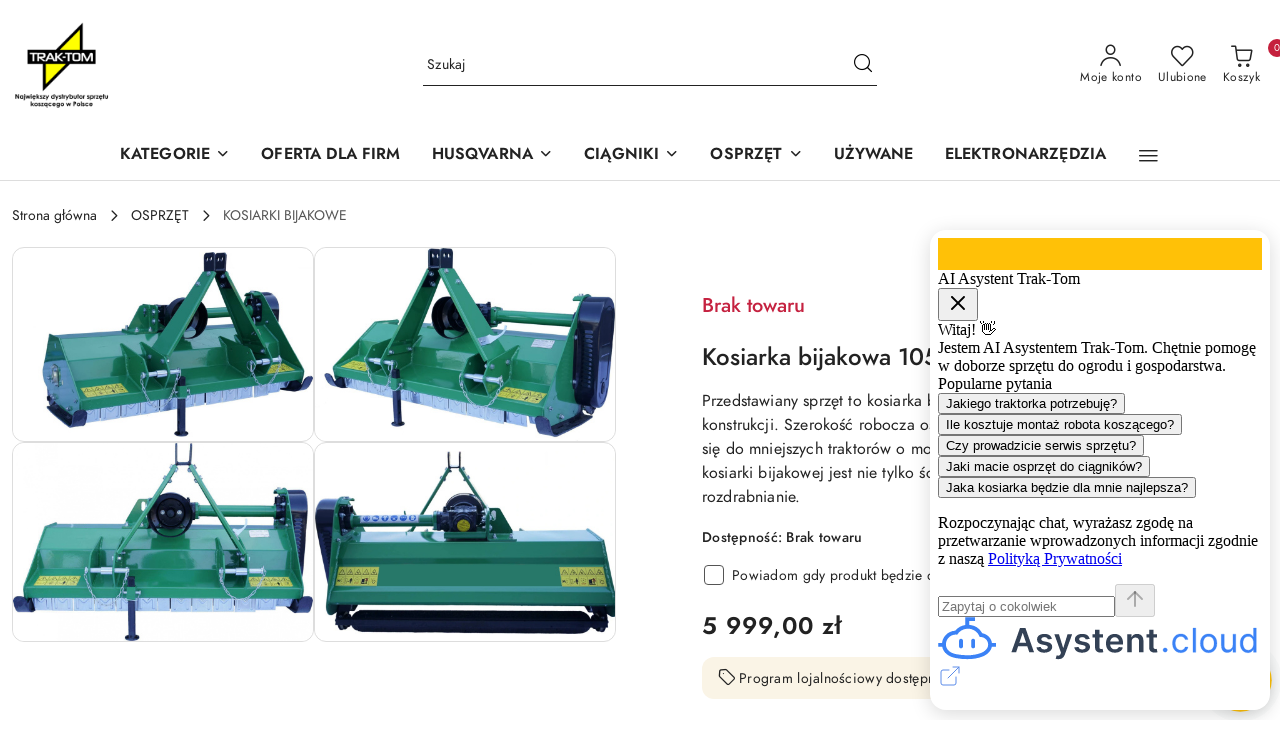

--- FILE ---
content_type: text/html; charset=utf-8
request_url: https://traktom.pl/Kosiarka-bijakowa-105-cm-mlotki-p960
body_size: 45742
content:
<!DOCTYPE html>
<html lang="pl" currency="PLN"  class=" ">
	<head>
		<meta http-equiv="Content-Type" content="text/html; charset=UTF-8" />
		<meta name="description" content="Kosiarka bijakowa 105 cm &amp;quot;młotki&amp;quot; Opis: Przedstawiany sprzęt to kosiarka bijakowa klasy średniej o wzmocnionej konstrukcji. Doskonale nadaje się do mniejszych traktorów o mocy do 30 KM. Głównym zadaniem kosiarki bijakowej jest nie tylko ścinanie">
		<meta name="keywords" content="traktor ogrodowy,traktorek,traktorek ogrodowy,kosiarka,traktorek do koszenia,ciągnik,ciągnik rolniczy,robot koszący,glebogryzarka,zamiatarka,kosa,dmuchawa,myjka,estate,tornado, al-ko,stiga,husqvarna,cub cadet,rider,tym,kubota,traktorki używane">
					<meta name="generator" content="Sky-Shop">
						<meta name="author" content="trak-tom - działa na oprogramowaniu sklepów internetowych Sky-Shop.pl">
		<meta name="viewport" content="width=device-width, initial-scale=1.0">
		<meta name="skin_id" content="flex">
		<meta property="og:title" content="Kosiarka bijakowa 105 cm &quot;młotki&quot;">
		<meta property="og:description" content="Kosiarka bijakowa 105 cm &amp;quot;młotki&amp;quot; Opis: Przedstawiany sprzęt to kosiarka bijakowa klasy średniej o wzmocnionej konstrukcji. Doskonale nadaje się do mniejszych traktorów o mocy do 30 KM. Głównym zadaniem kosiarki bijakowej jest nie tylko ścinanie">
					<meta property="og:image" content="https://traktom.pl/images/trak-tom/4000-5000/Kosiarka-bijakowa-105-cm-noz-Y_%5B4905%5D_568.jpg">
			<meta property="og:image:type" content="image/jpeg">
			<meta property="og:image:width" content="568">
			<meta property="og:image:height" content="350">
			<link rel="image_src" href="https://traktom.pl/images/trak-tom/4000-5000/Kosiarka-bijakowa-105-cm-noz-Y_%5B4905%5D_568.jpg">
							<link rel="shortcut icon" href="/upload/trak-tom/favicon.png">
									<link rel="next" href="https://traktom.pl/Kosiarka-bijakowa-105-cm-mlotki-p960/pa/2#scr">
							<link rel="canonical" href="https://traktom.pl/Kosiarka-bijakowa-105-cm-mlotki-p960">
						<title>Kosiarka bijakowa 105 cm &quot;młotki&quot;</title>
		

				


    <script type="text/plain" data-cookiecategory="marketing">
        !function(f, b, e, v, n, t, s) {
            if (f.fbq) return;
            n = f.fbq = function() {
                n.callMethod ?
                    n.callMethod.apply(n, arguments) : n.queue.push(arguments)
            };
            if (!f._fbq) f._fbq = n;
            n.push = n;
            n.loaded = !0;
            n.version = '2.0';
            n.queue = [];
            t = b.createElement(e);
            t.async = !0;
            t.src = v;
            s = b.getElementsByTagName(e)[0];
            s.parentNode.insertBefore(t, s)
        }(window,
            document, 'script', 'https://connect.facebook.net/en_US/fbevents.js');
        fbq('init', '2013235489608457');

				fbq('track', 'PageView', {}, { eventID: 'PageView.0654311001769750809' } );
				fbq('track', 'ViewContent', {"value":5999,"currency":"PLN","content_ids":[960],"content_type":"product","content_name":"Kosiarka bijakowa 105 cm &quot;młotki&quot;"}, { eventID: 'ViewContent.0654311001769750809' } );
		    </script>
    <noscript>
        <img height="1" width="1" src="https://www.facebook.com/tr?id=2013235489608457&ev=&noscript=1">
    </noscript>

<!-- edrone -->



	
        <script>
        const getCookie = (name) => {
            const pair = document.cookie.split('; ').find(x => x.startsWith(name+'='))
            if (pair) {
                return JSON.parse(pair.split('=')[1])
            }
        }

        const ccCookie = getCookie('cc_cookie')

        window.dataLayer = window.dataLayer || [];
        function gtag(){dataLayer.push(arguments);}

        gtag('consent', 'default', {
            'ad_storage': 'denied',
            'analytics_storage': 'denied',
            'ad_user_data': 'denied',
            'ad_personalization':  'denied',
            'security_storage': 'denied',
            'personalization_storage': 'denied',
            'functionality_storage': 'denied',
            wait_for_update: 500
        });

        // --- MICROSOFT ---
        window.uetq = window.uetq || [];
        window.uetq.push('consent', 'default', {
            'ad_storage': 'denied'
        });

        if (ccCookie) {
            gtag('consent', 'update', {
                'ad_storage': ccCookie.categories.includes('marketing') ? 'granted' : 'denied',
                'analytics_storage': ccCookie.categories.includes('analytics') ? 'granted' : 'denied',
                'ad_user_data': ccCookie.categories.includes('marketing') ? 'granted' : 'denied',
                'ad_personalization':  ccCookie.categories.includes('marketing') ? 'granted' : 'denied',
                'security_storage': 'granted',
                'personalization_storage': 'granted',
                'functionality_storage': 'granted'
            });

            // --- MICROSOFT ---
            window.uetq.push('consent', 'update', {
                'ad_storage': ccCookie.categories.includes('marketing') ? 'granted' : 'denied'
            });
        }

    </script>
        <script async src="https://www.googletagmanager.com/gtag/js?id=G-WE0V3926GS"></script>
    <script>
        window.dataLayer = window.dataLayer || [];
        function gtag(){dataLayer.push(arguments);}
        gtag('js', new Date());

        gtag('config', 'G-WE0V3926GS');
    </script>
	

	
<!-- Google Tag Manager -->
<script>(function(w,d,s,l,i){w[l]=w[l]||[];w[l].push({'gtm.start':
        new Date().getTime(),event:'gtm.js'});var f=d.getElementsByTagName(s)[0],
    j=d.createElement(s),dl=l!='dataLayer'?'&l='+l:'';j.async=true;j.src=
    'https://www.googletagmanager.com/gtm.js?id='+i+dl;f.parentNode.insertBefore(j,f);
})(window,document,'script','dataLayer','GTM-58JX9DT');</script>
<!-- End Google Tag Manager -->

	<script>
		var GA_4_PRODUCTS_DATA =  [{"item_id":960,"item_brand":null,"item_category":"KOSIARKI BIJAKOWE"}] ;
			</script>







		<script type="text/javascript">

			function imageLoaded(element, target = "prev") {
				let siblingElement;
				if (target === "prev") {
					siblingElement = element.previousElementSibling;
				} else if (target === "link") {
					siblingElement = element.parentElement.previousElementSibling;
				}
				if (siblingElement && (siblingElement.classList.contains("fa") || siblingElement.classList.contains("icon-refresh"))) {
					siblingElement.style.display = "none";
				}
			}
			</script>

        		<link rel="stylesheet" href="/view/new/scheme/public/_common/scss/libs/bootstrap5.min.css">
		<link rel="stylesheet"  href="/view/new/scheme/public/_common/scss/libs/angular-material.min.css">
		
		<link rel="stylesheet" href="/view/new/userContent/trak-tom/style.css?v=692">
		<!-- Google tag (gtag.js) -->
<script async src="https://www.googletagmanager.com/gtag/js?id=AW-11029480203"></script>
<script>
 window.dataLayer = window.dataLayer || [];
 function gtag(){dataLayer.push(arguments);}
 gtag('js', new Date());

 gtag('config', 'AW-11029480203');
</script>
<meta name="facebook-domain-verification" content="mt158xn1nsn6ah0m11fwry9f84nj9x">
		
		<script src="/view/new/scheme/public/_common/js/libs/promise/promise.min.js"></script>
		<script src="/view/new/scheme/public/_common/js/libs/jquery/jquery.min.js"></script>
		<script src="/view/new/scheme/public/_common/js/libs/angularjs/angularjs.min.js"></script>
	</head>
	<body 		  data-coupon-codes-active="1"
		  data-free-delivery-info-active="1"
		  data-generate-pdf-config="PRODUCT_AND_CART"
		  data-hide-price="0"
		  data-is-user-logged-id="0"
		  data-loyalty-points-active="1"
		  data-cart-simple-info-quantity="0"
		  data-cart-simple-info-price="0,00 zł"
		  data-base="PLN"
		  data-used="PLN|zł"
		  data-rates="'PLN':1"
		  data-decimal-hide="0"
		  data-decimal=","
		  data-thousand=" "
		   data-js-hash="c359376b0c"		  data-gtag-events="true" data-gtag-id="G-WE0V3926GS"		  		  class="		  		  		  		  "
		  		  		  		  		  data-hurt-price-type=""
		  data-hurt-price-text=""
		  		  data-tax="23"
	>
		<!-- Asystent Cloud Widget begin -->
<script async src="https://widget.asystent.cloud/?code=MP71BSl7"></script>
<!-- Asystent Cloud Widget end -->
		
					
<!-- Google Tag Manager (noscript) -->
<noscript>
    <iframe src="https://www.googletagmanager.com/ns.html?id=G-WE0V3926GS"
                  height="0" width="0" style="display:none;visibility:hidden"></iframe>
</noscript>
<!-- End Google Tag Manager (noscript) -->
		


<div id="aria-live" role="alert" aria-live="assertive" class="sr-only">&nbsp;</div>
<main class="skyshop-container" data-ng-app="SkyShopModule">
		
<div class="header_topbar_logo_search_basket-wrapper header_wrapper" data-ng-controller="CartCtrl" data-ng-init="init({type: 'QUICK_CART', turnOffSales: 0})">
        
<md-sidenav role="dialog" aria-modal="true" ng-cloak md-component-id="mobile-cart" class="md-sidenav-right position-fixed full-width-sidenav" sidenav-swipe>
    <md-content layout-padding="">
        <div class="dropdown dropdown-quick-cart">
            
<div data-ng-if="data.cartSelected || data.hidePrice" id="header_cart" class="header_cart">
    <!--googleoff: all-->

    <div class="header_cart_title d-flex align-items-center justify-content-between hidden-on-desktop">
        <span class="sky-f-body-bold">Koszyk (<span data-ng-bind="data.cartAmount">0</span>)</span>
        <button aria-label="Zamknij podgląd koszyka" class="border-0 bg-transparent d-flex" data-ng-keydown="closeMobileCart($event)" data-ng-click="closeMobileCart($event)"><span class="icon-close_24 icon-24 icon-600"></span></button>
    </div>

    <div data-ng-if="data.cartSelected.items.length" class="products-scroll" data-scrollbar>
        <ul class="products">
            <li aria-labelledby="prod-[{[$index]}]-name"
                    data-nosnippet data-ng-repeat="item in data.cartSelected.items track by item.id"
                data-ng-if="item.type !== 'GRATIS_PRODUCT'"
                class="product-tile justify-content-between d-flex align-items-start">

                <button class="d-flex flex-grow-1 border-0 bg-transparent text-decoration-children" data-ng-click="openProductPage(item.product)" data-ng-disabled="isApiPending">
                    <img class="product-image"
                         data-ng-srcset="[{[item.product.photo.url]}] 75w"
                         sizes="(max-width: 1200px) 75px, 100px"
                         data-ng-src="[{[item.product.photo.url]}]"
                         alt="[{[item.product.name]}]"
                         aria-hidden="true"/>
                    <div>
                        <h3 id="prod-[{[$index]}]-name"
                            class="product-name sky-f-small-regular text-start child-decoration">
                            <span aria-label="Produkt [{[$index+1]}]:"></span>
                            <span data-ng-bind="item.product.name"></span>
                        </h3>
                        <p class="product-total text-start">
                            <span class="sr-only">Ilość:</span>
                            <span data-ng-bind="item.quantity"></span>
                            <span aria-hidden="true">x</span>
                            <span class="sr-only">Cena jednostkowa:</span>
                            <span class="sky-f-small-bold text-lowercase" data-ng-bind-html="item.unitPriceSummary | priceFormat:''"></span>
                        </p>
                    </div>
                </button>
                <div>
                    <button aria-label="Usuń produkt z koszyka: [{[item.product.name]}]"
                            type="button"
                            class="d-flex border-0 bg-transparent p-0 m-2"
                            is-disabled="isApiPending"
                            remove-list-item
                            parent-selector-to-remove="'li'"
                            collapse-animation="true"
                            click="deleteCartItem(item.id)">
                        <span class="icon-close_circle_24 icon-18 cursor-pointer">
                        <span class="path1"></span>
                        <span class="path2"></span>
                    </span>
                    </button>

                </div>
            </li>
        </ul>
    </div>
    <div data-ng-if="!data.cartSelected.items.length"
         class="cart-empty d-flex justify-content-center align-items-center">
        <span class="sky-f-body-medium">Koszyk jest pusty</span>
    </div>
    
<section data-ng-if="cartFinalDiscountByFreeDelivery() || (data.cartFreeDelivery && data.cartFreeDelivery.status !== data.cartFreeDeliveryStatuses.NOT_AVAILABLE)" class="free_shipment sky-statement-green sky-rounded-4 sky-mb-1">
  <div data-ng-if="!cartFinalDiscountByFreeDelivery()  && data.cartFreeDelivery && data.cartFreeDelivery.missingAmount > 0">
    <p class="d-flex justify-content-center align-items-center mb-0 color-inherit">
      <span class="icon-truck icon-24 me-2"></span>
      <span class="core_addAriaLivePolite sky-f-caption-regular">
            Do bezpłatnej dostawy brakuje
        <span class="sky-f-caption-medium text-lowercase" data-ng-bind-html="data.cartFreeDelivery | priceFormat: ''">-,--</span>
        </span>
    </p>
  </div>
  <div data-ng-if="cartFinalDiscountByFreeDelivery() || data.cartFreeDelivery.missingAmount <= 0">
    <div class="cart-upper strong special free-delivery d-flex justify-content-center align-items-center">
      <span class="icon-truck icon-24 me-2 sky-text-green-dark"></span>
      <span class="core_addAriaLivePolite sky-f-caption-medium sky-text-green-dark text-uppercase">Darmowa dostawa!</span>
    </div>
  </div>
</section>    <div role="region" aria-labelledby="order_summary">
        <h3 id="order_summary" class="sr-only">Podsumowanie zamówienia</h3>
        <p class="d-flex justify-content-between color-inherit mb-0">
                <span class="sky-f-body-bold sky-letter-spacing-1per">Suma                 </span>
            <span data-ng-if="!data.hidePrice" class="price-color sky-f-body-bold sky-letter-spacing-1per"
                  data-ng-bind-html="data.cartSelected.priceSummary | priceFormat:'':true">0,00 zł</span>
            <span data-ng-if="data.hidePrice" class="sky-f-body-bold"></span>
        </p>
                <p class="quick-cart-products-actions__summary-discount-info mb-0" data-ng-if="data.cartSelected.priceSummary.final.gross != data.cartSelected.priceSummary.base.gross">
            <small>Cena uwzględnia rabaty</small>
        </p>
    </div>
    <div class="execute-order-container">
        <button type="button"
                data-ng-click="executeOrder($event)"
                data-ng-keydown="executeOrder($event)"
                class="btn btn-primary sky-f-body-bold d-block w-100">
            Realizuj zamówienie
        </button>
    </div>


    <!--googleon: all-->
</div>        </div>
    </md-content>
</md-sidenav>        <header class="header header_topbar_logo_search_basket " data-sticky="yes">
        

<div class="header_searchbar_panel d-flex align-items-top">
  <div class="container-xxl">
    <div class="container container-wrapper d-flex justify-content-center">
      
<form id="header_panel_searchbar" class="header_searchbar" method="GET" action="/category/#top">

    <div class="sky-input-group-material input-group">
        <input aria-label="Wyszukaj produkt"
               class="form-control sky-f-small-regular p-1 pb-0 pt-0 pe-4 core_quickSearchAjax"
               cy-data="headerSearch"
               type="search"
               name="q"
               value=""
               placeholder="Szukaj"
               autocomplete="off"
               product-per-page="5"
                       />
                <button type="submit" value="Szukaj" aria-label="Szukaj i przejdź do wyników wyszukiwania" class="p-1 pb-0 pt-0">
            <span class="icon-search_big icon-20"></span>
        </button>
    </div>
        <div aria-live="assertive" class="aria-live-quick-search sr-only"></div>
    <div class="core_quickSearchAjaxHints hidden">
        <div class="search d-flex align-items-center flex-column">
            <div class="search-loading text-center">
                <span class="icon-refresh spinner icon-30 sky-text-black-primary"></span>
            </div>
            <div         class="search-information text-center hidden">
                <span class="information sky-f-small-regular"></span>
            </div>
            <table class="search-results w-100">
                <tr class="search-result-pattern hidden" data-id="{{:id:}}">
                    <td class="w-100" role="group">
                        <a href="#{{:url:}}" class="link d-flex">
                            <div class="search-img">
                                <img src="/view/new/img/transparent.png" data-src="{{:image:}}_60.jpg" alt=""/>
                            </div>
                            <div class="search-info">
                                <div class="search-name">
                                    <span class="sr-only">Produkt {{:position:}}:</span>
                                    <span class="sky-f-small-regular">{{:name:}}</span>
                                    <span class="sr-only">.</span>
                                </div>
                                <div class="search-price">
                                  <span  class="sky-f-small-bold {{:is_discount:}}">
                                      <span class="sr-only">Cena przed promocją:</span>
                                      <span class="core_priceFormat" data-price="{{:price:}}"></span>
                                      <span class="sr-only">.</span>
                                  </span>
                                    <span class="price sky-f-small-bold sky-text-red">
                                        <span class="sr-only">{{:aria_price:}}</span>
                                        <span class="core_priceFormat " data-price="{{:price_discount:}}"></span>
                                        <span class="sr-only">.</span>
                                    </span>
                                </div>
                            </div>
                        </a>
                    </td>
                </tr>
            </table>
            <div class="search-count hidden">
                 <button aria-label="Przejdź do wszystkich wyników wyszukiwania" type="submit" class="sky-f-small-regular border-0 bg-transparent text-decoration-children">
                     <span class="child-decoration">
                         Pokaż wszystkie:<span class="ms-1 sky-f-small-medium count"></span>
                     </span>
                 </button>
            </div>
        </div>
    </div>
    </form>      <button aria-label="Zamknij wyszukiwarkę" id="toggleHeaderSearchbarPanel" type="button" class="close-searchbar ms-2 bg-transparent border-0">
        <span class="icon-close_28 icon-28"></span>
      </button>
    </div>
  </div>
</div>
<div class="container-xxl header_with_searchbar">
  <div class="container container-wrapper">
    <div class="header-components d-flex justify-content-between align-items-center">
      <div class="logo-wrapper d-flex hidden-on-desktop">
        <div class="d-flex align-items-center w-100">
          
<div class="hidden-on-desktop d-flex align-items-center mb-3 mt-3">
    <button aria-label="Otwórz menu główne" type="button" id="mobile-open-flex-menu" class="icon-hamburger_menu icon-23 sky-cursor-pointer border-0 bg-transparent p-0 icon-black"></button>

    <div id="mobile-flex-menu" class="flex_menu">
        <div class="flex_menu_title d-flex align-items-center justify-content-between hidden-on-desktop">
            <button aria-label="Powrót do poprzedniego poziomu menu" class="flex_back_button icon-arrow_left_32 icon-600 bg-transparent border-0 p-0 icon-black" ></button>
            <span class="sky-f-body-bold title">
                <span class="ms-3 me-3 logo">
                    
<!--PARAMETERS:
    COMPONENT_CLASS
    SRC
    ALT
    DEFAULT_ALT
    LOGO_MAX_HEIGHT
-->

<a href="/" class=" header_mobile_menu_logo d-flex align-items-center">
    <img class="logo-image" data-max-height="45"  data-src-old-browser=""  src="/upload/trak-tom/logos//noname.png" alt=" trak-tom " />
</a>                </span>

            </span>
            <button id="mobile-flex-menu-close" type="button" aria-label="Zamknij menu główne" class="icon-close_24 icon-24 icon-600 mx-3 bg-transparent border-0 p-0 icon-black"></button>
        </div>
        <div class="categories-scroll scroll-content">
            <ul class="main-categories categories-level-1">
                
                                                <li>
                    <a
                              role="button" aria-haspopup="true"  tabindex="0"                            data-title="KATEGORIE" ">
                        <span>KATEGORIE</span>
                        <span class="icon-arrow_right_16 icon-16 icon-600"></span>
                    </a>
                                            <ul aria-label="Lista opcji dla: KATEGORIE" class="categories-level-2">
                                                                                                <li>
                                        <a role="button" aria-haspopup="true" tabindex="0" data-title="KOSZENIE" href="/KOSZENIE-c802">
                                            <span>KOSZENIE</span>
                                                                                            <span class="icon-arrow_right_16 icon-16 icon-600"></span>
                                                                                    </a>
                                                                                    <ul>
                                                                                                    <li>
                                                        <a data-title="TRAKTORY OGRODOWE" href="/TRAKTORY-OGRODOWE-c15">
                                                            <span>TRAKTORY OGRODOWE</span>
                                                        </a>
                                                    </li>
                                                                                                    <li>
                                                        <a data-title="OSPRZĘT DO TRAKTORKÓW" href="/OSPRZET-DO-TRAKTORKOW-c807">
                                                            <span>OSPRZĘT DO TRAKTORKÓW</span>
                                                        </a>
                                                    </li>
                                                                                                    <li>
                                                        <a data-title="ROBOTY KOSZĄCE" href="/ROBOTY-KOSZACE-c28">
                                                            <span>ROBOTY KOSZĄCE</span>
                                                        </a>
                                                    </li>
                                                                                                    <li>
                                                        <a data-title="KOSIARKI" href="/KOSIARKI-c610">
                                                            <span>KOSIARKI</span>
                                                        </a>
                                                    </li>
                                                                                                    <li>
                                                        <a data-title="KOSY" href="/KOSY-c402">
                                                            <span>KOSY</span>
                                                        </a>
                                                    </li>
                                                                                                    <li>
                                                        <a data-title="AKCESORIA" href="/AKCESORIA-c44">
                                                            <span>AKCESORIA</span>
                                                        </a>
                                                    </li>
                                                                                            </ul>
                                                                                                                                                                        <li>
                                        <a role="button" aria-haspopup="true" tabindex="0" data-title="PIELĘGNACJA DRZEW I KRZEWÓW" href="/PIELEGNACJA-DRZEW-I-KRZEWOW-c803">
                                            <span>PIELĘGNACJA DRZEW I KRZEWÓW</span>
                                                                                            <span class="icon-arrow_right_16 icon-16 icon-600"></span>
                                                                                    </a>
                                                                                    <ul>
                                                                                                    <li>
                                                        <a data-title="NOŻYCE/ SEKATORY" href="/NOZYCE-SEKATORY-c405">
                                                            <span>NOŻYCE/ SEKATORY</span>
                                                        </a>
                                                    </li>
                                                                                                    <li>
                                                        <a data-title="PILARKI" href="/PILARKI-c401">
                                                            <span>PILARKI</span>
                                                        </a>
                                                    </li>
                                                                                                    <li>
                                                        <a data-title="PODKRZESYWARKI" href="/PODKRZESYWARKI-c59">
                                                            <span>PODKRZESYWARKI</span>
                                                        </a>
                                                    </li>
                                                                                                    <li>
                                                        <a data-title="PIŁY SZABLASTE" href="/PILY-SZABLASTE-c551">
                                                            <span>PIŁY SZABLASTE</span>
                                                        </a>
                                                    </li>
                                                                                                    <li>
                                                        <a data-title="SIEKIERY, TOPORKI I INNE" href="/SIEKIERY-TOPORKI-I-INNE-c458">
                                                            <span>SIEKIERY, TOPORKI I INNE</span>
                                                        </a>
                                                    </li>
                                                                                                    <li>
                                                        <a data-title="AKCESORIA" href="/AKCESORIA-c670">
                                                            <span>AKCESORIA</span>
                                                        </a>
                                                    </li>
                                                                                            </ul>
                                                                                                                                                                        <li>
                                        <a role="button" aria-haspopup="true" tabindex="0" data-title="PIELĘGNACJA GLEBY I TRAWNIKA" href="/PIELEGNACJA-GLEBY-I-TRAWNIKA-c805">
                                            <span>PIELĘGNACJA GLEBY I TRAWNIKA</span>
                                                                                            <span class="icon-arrow_right_16 icon-16 icon-600"></span>
                                                                                    </a>
                                                                                    <ul>
                                                                                                    <li>
                                                        <a data-title="GLEBOGRYZARKI" href="/GLEBOGRYZARKI-c175">
                                                            <span>GLEBOGRYZARKI</span>
                                                        </a>
                                                    </li>
                                                                                                    <li>
                                                        <a data-title="WETYKULATORY" href="/WETYKULATORY-c43">
                                                            <span>WETYKULATORY</span>
                                                        </a>
                                                    </li>
                                                                                                    <li>
                                                        <a data-title="AKCESORIA" href="/AKCESORIA-c189">
                                                            <span>AKCESORIA</span>
                                                        </a>
                                                    </li>
                                                                                            </ul>
                                                                                                                                                                        <li>
                                        <a role="button" aria-haspopup="true" tabindex="0" data-title="UTRZYMANIE PORZĄDKU" href="/UTRZYMANIE-PORZADKU-c806">
                                            <span>UTRZYMANIE PORZĄDKU</span>
                                                                                            <span class="icon-arrow_right_16 icon-16 icon-600"></span>
                                                                                    </a>
                                                                                    <ul>
                                                                                                    <li>
                                                        <a data-title="ZAMIATARKI" href="/ZAMIATARKI-c179">
                                                            <span>ZAMIATARKI</span>
                                                        </a>
                                                    </li>
                                                                                                    <li>
                                                        <a data-title="MYJKI CIŚNIENIOWE" href="/MYJKI-CISNIENIOWE-c157">
                                                            <span>MYJKI CIŚNIENIOWE</span>
                                                        </a>
                                                    </li>
                                                                                                    <li>
                                                        <a data-title="URZĄDZENIA DO CZYSZCZENIA FUG" href="/URZADZENIA-DO-CZYSZCZENIA-FUG-c553">
                                                            <span>URZĄDZENIA DO CZYSZCZENIA FUG</span>
                                                        </a>
                                                    </li>
                                                                                                    <li>
                                                        <a data-title="DMUCHAWY I ODKURZACZE DO LIŚCI" href="/DMUCHAWY-I-ODKURZACZE-DO-LISCI-c408">
                                                            <span>DMUCHAWY I ODKURZACZE DO LIŚCI</span>
                                                        </a>
                                                    </li>
                                                                                                    <li>
                                                        <a data-title="ROZDRABNIACZE DO GAŁĘZI" href="/ROZDRABNIACZE-DO-GALEZI-c97">
                                                            <span>ROZDRABNIACZE DO GAŁĘZI</span>
                                                        </a>
                                                    </li>
                                                                                                    <li>
                                                        <a data-title="ŁUPARKI DO DREWNA" href="/LUPARKI-DO-DREWNA-c99">
                                                            <span>ŁUPARKI DO DREWNA</span>
                                                        </a>
                                                    </li>
                                                                                                    <li>
                                                        <a data-title="POMPY ZANURZENIOWE" href="/POMPY-ZANURZENIOWE-c93">
                                                            <span>POMPY ZANURZENIOWE</span>
                                                        </a>
                                                    </li>
                                                                                                    <li>
                                                        <a data-title="FREZARKI DO PNI I KOPARKI" href="/FREZARKI-DO-PNI-I-KOPARKI-c830">
                                                            <span>FREZARKI DO PNI I KOPARKI</span>
                                                        </a>
                                                    </li>
                                                                                                    <li>
                                                        <a data-title="AKCESORIA" href="/AKCESORIA-c187">
                                                            <span>AKCESORIA</span>
                                                        </a>
                                                    </li>
                                                                                            </ul>
                                                                                                                                                                        <li>
                                        <a role="button" aria-haspopup="true" tabindex="0" data-title="QUADY I MOTOCYKLE" href="/QUADY-I-MOTOCYKLE-c839">
                                            <span>QUADY I MOTOCYKLE</span>
                                                                                            <span class="icon-arrow_right_16 icon-16 icon-600"></span>
                                                                                    </a>
                                                                                    <ul>
                                                                                                    <li>
                                                        <a data-title="UŻYWANE" href="/UZYWANE-c840">
                                                            <span>UŻYWANE</span>
                                                        </a>
                                                    </li>
                                                                                                    <li>
                                                        <a data-title="AKCESORIA" href="/AKCESORIA-c842">
                                                            <span>AKCESORIA</span>
                                                        </a>
                                                    </li>
                                                                                                    <li>
                                                        <a data-title="MOTOCYKLE" href="/MOTOCYKLE-c846">
                                                            <span>MOTOCYKLE</span>
                                                        </a>
                                                    </li>
                                                                                                    <li>
                                                        <a data-title="CROSSY" href="/CROSSY-c847">
                                                            <span>CROSSY</span>
                                                        </a>
                                                    </li>
                                                                                                    <li>
                                                        <a data-title="QUADY" href="/QUADY-c848">
                                                            <span>QUADY</span>
                                                        </a>
                                                    </li>
                                                                                                    <li>
                                                        <a data-title="SKUTERY" href="/SKUTERY-c850">
                                                            <span>SKUTERY</span>
                                                        </a>
                                                    </li>
                                                                                                    <li>
                                                        <a data-title="POJAZDY UTV" href="/POJAZDY-UTV-c851">
                                                            <span>POJAZDY UTV</span>
                                                        </a>
                                                    </li>
                                                                                                    <li>
                                                        <a data-title="POJAZDY SSV" href="/POJAZDY-SSV-c852">
                                                            <span>POJAZDY SSV</span>
                                                        </a>
                                                    </li>
                                                                                                    <li>
                                                        <a data-title="HOMOLOGOWANE" href="/HOMOLOGOWANE-c853">
                                                            <span>HOMOLOGOWANE</span>
                                                        </a>
                                                    </li>
                                                                                            </ul>
                                                                                                                                                                        <li>
                                        <a role="button" aria-haspopup="true" tabindex="0" data-title="AKUMULATOROWE" href="/AKUMULATOROWE-c52">
                                            <span>AKUMULATOROWE</span>
                                                                                            <span class="icon-arrow_right_16 icon-16 icon-600"></span>
                                                                                    </a>
                                                                                    <ul>
                                                                                                    <li>
                                                        <a data-title="URZĄDZENIA" href="/URZADZENIA-c809">
                                                            <span>URZĄDZENIA</span>
                                                        </a>
                                                    </li>
                                                                                                    <li>
                                                        <a data-title="URZĄDZENIA WIELOFUNKCYJNE" href="/URZADZENIA-WIELOFUNKCYJNE-c349">
                                                            <span>URZĄDZENIA WIELOFUNKCYJNE</span>
                                                        </a>
                                                    </li>
                                                                                                    <li>
                                                        <a data-title="ZESTAWY" href="/ZESTAWY-c154">
                                                            <span>ZESTAWY</span>
                                                        </a>
                                                    </li>
                                                                                                    <li>
                                                        <a data-title="ŁADOWARKI" href="/LADOWARKI-c54">
                                                            <span>ŁADOWARKI</span>
                                                        </a>
                                                    </li>
                                                                                                    <li>
                                                        <a data-title="AKUMULATORY" href="/AKUMULATORY-c55">
                                                            <span>AKUMULATORY</span>
                                                        </a>
                                                    </li>
                                                                                            </ul>
                                                                                                                                                                        <li>
                                        <a role="button" aria-haspopup="true" tabindex="0" data-title="ODŚNIEŻANIE" href="/ODSNIEZANIE-c407">
                                            <span>ODŚNIEŻANIE</span>
                                                                                            <span class="icon-arrow_right_16 icon-16 icon-600"></span>
                                                                                    </a>
                                                                                    <ul>
                                                                                                    <li>
                                                        <a data-title="ODŚNIEŻARKI" href="/ODSNIEZARKI-c102">
                                                            <span>ODŚNIEŻARKI</span>
                                                        </a>
                                                    </li>
                                                                                                    <li>
                                                        <a data-title="INNE URZĄDZENIA" href="/INNE-URZADZENIA-c808">
                                                            <span>INNE URZĄDZENIA</span>
                                                        </a>
                                                    </li>
                                                                                            </ul>
                                                                                                                                                                        <li>
                                        <a role="button" aria-haspopup="true" tabindex="0" data-title="ZABAWKI" href="/ZABAWKI-c104">
                                            <span>ZABAWKI</span>
                                                                                            <span class="icon-arrow_right_16 icon-16 icon-600"></span>
                                                                                    </a>
                                                                                    <ul>
                                                                                                    <li>
                                                        <a data-title="NA AKUMULATOR" href="/NA-AKUMULATOR-c831">
                                                            <span>NA AKUMULATOR</span>
                                                        </a>
                                                    </li>
                                                                                                    <li>
                                                        <a data-title="POZOSTAŁE" href="/POZOSTALE-c832">
                                                            <span>POZOSTAŁE</span>
                                                        </a>
                                                    </li>
                                                                                            </ul>
                                                                                                                                                                        <li>
                                        <a  data-title="PREPARATY CX80" href="/PREPARATY-CX80-c833">
                                            <span>PREPARATY CX80</span>
                                                                                    </a>
                                                                                                                                                                        <li>
                                        <a  data-title="KOMINKI ELEKTRYCZNE" href="/KOMINKI-ELEKTRYCZNE-c799">
                                            <span>KOMINKI ELEKTRYCZNE</span>
                                                                                    </a>
                                                                                                                                                                        <li>
                                        <a  data-title="AGREGATY PRĄDOTWÓRCZE" href="/AGREGATY-PRADOTWORCZE-c797">
                                            <span>AGREGATY PRĄDOTWÓRCZE</span>
                                                                                    </a>
                                                                                                                                                                        <li>
                                        <a  data-title="ZIMA" href="/ZIMA-c800">
                                            <span>ZIMA</span>
                                                                                    </a>
                                                                                                                            </ul>
                                    </li>
                                
                
                                                                                
                                <li>
                    <a data-title="OFERTA DLA FIRM" href="/news/n/643/OFERTA-DLA-FIRM">
                    <span>OFERTA DLA FIRM</span>
                    </a>
                </li>
                
                                                                                                    <li>
                        <a data-title="HUSQVARNA" role="button" aria-haspopup="true" tabindex="0">
                            <span>HUSQVARNA</span>
                            <span class="icon-arrow_right_16 icon-16 icon-600"></span>
                        </a>
                        <ul>
                                                        <li>
                                <a data-title="OFERTA" href=" /news/n/809/OFERTA " >
                                    <span>OFERTA</span>
                                </a>
                            </li>
                                                        <li>
                                <a data-title="AKTUALNE PROMOCJE" href=" /news/n/810/AKTUALNE-PROMOCJE " >
                                    <span>AKTUALNE PROMOCJE</span>
                                </a>
                            </li>
                                                        <li>
                                <a data-title="INFORMACJE PRAKTYCZNE" href=" /news/n/811/INFORMACJE-PRAKTYCZNE " >
                                    <span>INFORMACJE PRAKTYCZNE</span>
                                </a>
                            </li>
                                                    </ul>
                    </li>
                
                
                                                                                <li>
                    <a
                              role="button" aria-haspopup="true"  tabindex="0"                            data-title="CIĄGNIKI" ">
                        <span>CIĄGNIKI</span>
                        <span class="icon-arrow_right_16 icon-16 icon-600"></span>
                    </a>
                                            <ul aria-label="Lista opcji dla: CIĄGNIKI" class="categories-level-2">
                                                                                                <li>
                                        <a role="button" aria-haspopup="true" tabindex="0" data-title="CIĄGNIKI" href="/CIAGNIKI">
                                            <span>CIĄGNIKI</span>
                                                                                            <span class="icon-arrow_right_16 icon-16 icon-600"></span>
                                                                                    </a>
                                                                                    <ul>
                                                                                                    <li>
                                                        <a data-title="NOWE" href="/TRAKTORYNOWE">
                                                            <span>NOWE</span>
                                                        </a>
                                                    </li>
                                                                                                    <li>
                                                        <a data-title="UŻYWANE" href="/TRAKTORYUZYWANE">
                                                            <span>UŻYWANE</span>
                                                        </a>
                                                    </li>
                                                                                            </ul>
                                                                                                                                                                        <li>
                                        <a  data-title="NOWE" href="/TRAKTORYNOWE">
                                            <span>NOWE</span>
                                                                                    </a>
                                                                                                                                                                        <li>
                                        <a  data-title="UŻYWANE" href="/TRAKTORYUZYWANE">
                                            <span>UŻYWANE</span>
                                                                                    </a>
                                                                                                                            </ul>
                                    </li>
                                
                
                                                                                <li>
                    <a
                                                          data-title="OSPRZĘT" href="https://traktom.pl/osprzet"">
                        <span>OSPRZĘT</span>
                        <span class="icon-arrow_right_16 icon-16 icon-600"></span>
                    </a>
                                            <ul aria-label="Lista opcji dla: OSPRZĘT" class="categories-level-2">
                                                                                                <li>
                                        <a  data-title="ŁUPARKI" href="/LUPARKI-c220">
                                            <span>ŁUPARKI</span>
                                                                                    </a>
                                                                                                                                                                        <li>
                                        <a  data-title="CZĘŚCI ZAMIENNE" href="/CZESCI-ZAMIENNE-c231">
                                            <span>CZĘŚCI ZAMIENNE</span>
                                                                                    </a>
                                                                                                                                                                        <li>
                                        <a  data-title="SKRZYNIE KIPRUJĄCE" href="/SKRZYNIE-KIPRUJACE-c229">
                                            <span>SKRZYNIE KIPRUJĄCE</span>
                                                                                    </a>
                                                                                                                                                                        <li>
                                        <a  data-title="KOSZE PODWIESZANE" href="/KOSZE-PODWIESZANE-c228">
                                            <span>KOSZE PODWIESZANE</span>
                                                                                    </a>
                                                                                                                                                                        <li>
                                        <a  data-title="SADZARKI" href="/SADZARKI-c226">
                                            <span>SADZARKI</span>
                                                                                    </a>
                                                                                                                                                                        <li>
                                        <a  data-title="KABLARKI" href="/KABLARKI-c225">
                                            <span>KABLARKI</span>
                                                                                    </a>
                                                                                                                                                                        <li>
                                        <a  data-title="PRZYCZEPY" href="/PRZYCZEPY-c230">
                                            <span>PRZYCZEPY</span>
                                                                                    </a>
                                                                                                                                                                        <li>
                                        <a  data-title="WIDŁY" href="/WIDLY-c224">
                                            <span>WIDŁY</span>
                                                                                    </a>
                                                                                                                                                                        <li>
                                        <a  data-title="ZAMIATARKI" href="/ZAMIATARKI-c222">
                                            <span>ZAMIATARKI</span>
                                                                                    </a>
                                                                                                                                                                        <li>
                                        <a  data-title="RĘBAKI" href="/REBAKI-c219">
                                            <span>RĘBAKI</span>
                                                                                    </a>
                                                                                                                                                                        <li>
                                        <a  data-title="NIWELATORY" href="/NIWELATORY-c215">
                                            <span>NIWELATORY</span>
                                                                                    </a>
                                                                                                                                                                        <li>
                                        <a  data-title="WALCE" href="/WALCE-c223">
                                            <span>WALCE</span>
                                                                                    </a>
                                                                                                                                                                        <li>
                                        <a  data-title="WIERTNICE" href="/WIERTNICE-c221">
                                            <span>WIERTNICE</span>
                                                                                    </a>
                                                                                                                                                                        <li>
                                        <a  data-title="RÓWNIARKI" href="/ROWNIARKI-c216">
                                            <span>RÓWNIARKI</span>
                                                                                    </a>
                                                                                                                                                                        <li>
                                        <a  data-title="KOSIARKI PIELĘGNACYJNE" href="/KOSIARKI-PIELEGNACYJNE-c214">
                                            <span>KOSIARKI PIELĘGNACYJNE</span>
                                                                                    </a>
                                                                                                                                                                        <li>
                                        <a  data-title="OPRYSKIWACZE" href="/OPRYSKIWACZE-c217">
                                            <span>OPRYSKIWACZE</span>
                                                                                    </a>
                                                                                                                                                                        <li>
                                        <a role="button" aria-haspopup="true" tabindex="0" data-title="KOSIARKI BIJAKOWE" href="/KOSIARKI-BIJAKOWE-c210">
                                            <span>KOSIARKI BIJAKOWE</span>
                                                                                            <span class="icon-arrow_right_16 icon-16 icon-600"></span>
                                                                                    </a>
                                                                                    <ul>
                                                                                                    <li>
                                                        <a data-title="WYBÓR KLASYFIKACJI" href="/WYBOR-KLASYFIKACJI-c566">
                                                            <span>WYBÓR KLASYFIKACJI</span>
                                                        </a>
                                                    </li>
                                                                                            </ul>
                                                                                                                                                                        <li>
                                        <a  data-title="PŁUGI X-SKIBOWE" href="/PLUGI-X-SKIBOWE-c203">
                                            <span>PŁUGI X-SKIBOWE</span>
                                                                                    </a>
                                                                                                                                                                        <li>
                                        <a role="button" aria-haspopup="true" tabindex="0" data-title="BRONY" href="/BRONY-c207">
                                            <span>BRONY</span>
                                                                                            <span class="icon-arrow_right_16 icon-16 icon-600"></span>
                                                                                    </a>
                                                                                    <ul>
                                                                                                    <li>
                                                        <a data-title="BRONY POLOWE" href="/BRONY-POLOWE-c236">
                                                            <span>BRONY POLOWE</span>
                                                        </a>
                                                    </li>
                                                                                                    <li>
                                                        <a data-title="BRONY TALERZOWE" href="/BRONY-TALERZOWE-c237">
                                                            <span>BRONY TALERZOWE</span>
                                                        </a>
                                                    </li>
                                                                                                    <li>
                                                        <a data-title="BRONY ŁĄKOWE" href="/BRONY-LAKOWE-c238">
                                                            <span>BRONY ŁĄKOWE</span>
                                                        </a>
                                                    </li>
                                                                                                    <li>
                                                        <a data-title="BRONY AKTYWNE" href="/BRONY-AKTYWNE-c239">
                                                            <span>BRONY AKTYWNE</span>
                                                        </a>
                                                    </li>
                                                                                            </ul>
                                                                                                                                                                        <li>
                                        <a role="button" aria-haspopup="true" tabindex="0" data-title="KOSIARKI ROTACYJNE" href="/KOSIARKI-ROTACYJNE-c212">
                                            <span>KOSIARKI ROTACYJNE</span>
                                                                                            <span class="icon-arrow_right_16 icon-16 icon-600"></span>
                                                                                    </a>
                                                                                    <ul>
                                                                                                    <li>
                                                        <a data-title="KOSIARKA BĘBNOWA - WZMOCNIONA" href="/KOSIARKA-BEBNOWA-WZMOCNIONA-c272">
                                                            <span>KOSIARKA BĘBNOWA - WZMOCNIONA</span>
                                                        </a>
                                                    </li>
                                                                                            </ul>
                                                                                                                                                                        <li>
                                        <a role="button" aria-haspopup="true" tabindex="0" data-title="AGREGATY UPRAWOWE" href="/AGREGATY-UPRAWOWE-c206">
                                            <span>AGREGATY UPRAWOWE</span>
                                                                                            <span class="icon-arrow_right_16 icon-16 icon-600"></span>
                                                                                    </a>
                                                                                    <ul>
                                                                                                    <li>
                                                        <a data-title="AGREGATY UPRAWOWOWE" href="/AGREGATY-UPRAWOWOWE-c275">
                                                            <span>AGREGATY UPRAWOWOWE</span>
                                                        </a>
                                                    </li>
                                                                                                    <li>
                                                        <a data-title="AGREGATY UPRAWOWOWE Z SIEWNIKIEM" href="/AGREGATY-UPRAWOWOWE-Z-SIEWNIKIEM-c276">
                                                            <span>AGREGATY UPRAWOWOWE Z SIEWNIKIEM</span>
                                                        </a>
                                                    </li>
                                                                                            </ul>
                                                                                                                                                                        <li>
                                        <a role="button" aria-haspopup="true" tabindex="0" data-title="GLEBOGRYZARKI" href="/GLEBOGRYZARKI-c208">
                                            <span>GLEBOGRYZARKI</span>
                                                                                            <span class="icon-arrow_right_16 icon-16 icon-600"></span>
                                                                                    </a>
                                                                                    <ul>
                                                                                                    <li>
                                                        <a data-title="BEZ WZMOCNIENIA" href="/BEZ-WZMOCNIENIA-c240">
                                                            <span>BEZ WZMOCNIENIA</span>
                                                        </a>
                                                    </li>
                                                                                                    <li>
                                                        <a data-title="WZMOCNIONE" href="/WZMOCNIONE-c241">
                                                            <span>WZMOCNIONE</span>
                                                        </a>
                                                    </li>
                                                                                            </ul>
                                                                                                                                                                        <li>
                                        <a  data-title="KOSIARKO-ROZDRABNIACZE" href="/KOSIARKO-ROZDRABNIACZE-c213">
                                            <span>KOSIARKO-ROZDRABNIACZE</span>
                                                                                    </a>
                                                                                                                                                                        <li>
                                        <a role="button" aria-haspopup="true" tabindex="0" data-title="KOPARKI" href="/KOPARKI-c209">
                                            <span>KOPARKI</span>
                                                                                            <span class="icon-arrow_right_16 icon-16 icon-600"></span>
                                                                                    </a>
                                                                                    <ul>
                                                                                                    <li>
                                                        <a data-title="KOPARKI Z PRZESUWEM" href="/KOPARKI-Z-PRZESUWEM-c278">
                                                            <span>KOPARKI Z PRZESUWEM</span>
                                                        </a>
                                                    </li>
                                                                                                    <li>
                                                        <a data-title="KOPARKI" href="/KOPARKI-c277">
                                                            <span>KOPARKI</span>
                                                        </a>
                                                    </li>
                                                                                            </ul>
                                                                                                                                                                        <li>
                                        <a  data-title="PŁUGI" href="/PLUGI-c218">
                                            <span>PŁUGI</span>
                                                                                    </a>
                                                                                                                            </ul>
                                    </li>
                                
                
                                                                                
                
                                <li>
                    <a data-title="UŻYWANE" href="/blog" >
                        <span>UŻYWANE</span>
                    </a>
                </li>
                                                                                
                
                                <li>
                    <a data-title="ELEKTRONARZĘDZIA" href="https://traktom.pl/ELEKTRONARZEDZIA-c835" >
                        <span>ELEKTRONARZĘDZIA</span>
                    </a>
                </li>
                                                                                
                                <li>
                    <a data-title="KONTAKT" href="/news/n/38/KONTAKT">
                    <span>KONTAKT</span>
                    </a>
                </li>
                
                                                                                
                
                                <li>
                    <a data-title="x" href="/category/c/promotion" target="_blank">
                        <span>x</span>
                    </a>
                </li>
                                                                                                    <li>
                        <a data-title="FORMULARZ KONTAKTOWY" role="button" aria-haspopup="true" tabindex="0">
                            <span>FORMULARZ KONTAKTOWY</span>
                            <span class="icon-arrow_right_16 icon-16 icon-600"></span>
                        </a>
                        <ul>
                                                        <li>
                                <a data-title="Wyślij nam wiadomość" href=" /contact " >
                                    <span>Wyślij nam wiadomość</span>
                                </a>
                            </li>
                                                    </ul>
                    </li>
                
                
                                                            </ul>
        </div>

    </div>
</div>
          <div class="ms-3 me-3 flex-grow-1">
            
<!--PARAMETERS:
    COMPONENT_CLASS
    SRC
    ALT
    DEFAULT_ALT
    LOGO_MAX_HEIGHT
-->

<a href="/" class="d-flex align-items-center">
    <img class="logo-image" data-max-height="90"  data-src-old-browser=""  src="/upload/trak-tom/logos//noname.png" alt=" trak-tom " />
</a>          </div>
        </div>

        
<!-- PARAMETERS:
     SEARCH_ICON_HIDDEN_ON_DESKTOP
     ICON_LABELS_HIDDEN_ON_DESKTOP

     HIDE_SEARCH
     HIDE_ACCOUNT
     HIDE_CART
     HIDE_MENU_ON_DESKTOP
     CART_SUFFIX_ID

 -->

<nav class=" hidden-on-desktop header_user_menu sky-navbar navbar navbar-expand-lg sky-mt-2-5 sky-mb-2-5 col justify-content-end">
    <ul class="navbar-nav d-flex flex-flow-nowrap align-items-center">
            <li class="nav-item
                hidden-on-desktop">
            <button aria-label="Otwórz wyszukiwarkę" id="toggleHeaderSearchbarPanel" type="button" class="nav-link d-flex flex-column align-items-center bg-transparent border-0">
                <span class="icon-search_big icon-24"></span>
                <span aria-hidden="true" class="sky-f-caption-regular text-nowrap hidden-on-mobile">Szukaj</span>            </button>
        </li>
    
    
                <li class="
                nav-item position-relative">
            <button type="button" aria-label="Liczba ulubionych produktów: 0" class="core_openStore nav-link d-flex flex-column align-items-center bg-transparent border-0">
                <span class="icon-favourite_outline icon-24"></span>
                <span class="sky-f-caption-regular hidden-on-mobile ">Ulubione</span>
                            </button>
        </li>
                                            <li class="
                                        nav-item quick-cart dropdown" >
                    <button
                            id="header-cart-button-mobile"
                            aria-label="Liczba produktów w koszyku: [{[data.cartAmount]}]"
                            aria-haspopup="true"
                            aria-expanded="false"
                            aria-controls="header-cart-menu-mobile"
                            class="nav-link cart-item dropdown-toggle d-flex flex-column align-items-center position-relative bg-transparent border-0"
                            type="button"
                            data-bs-toggle="dropdown"
                            data-ng-keydown="openMobileCart($event)"
                            data-ng-click="openMobileCart($event)" data-ng-mouseenter="loadMobileCart()">
                                    <span class="icon-shipping_bag icon-24"></span>
                                    <span class="sky-f-caption-regular text-nowrap hidden-on-mobile ">Koszyk</span>
                                    <span class="translate-middle sky-badge badge-cart-amount">
                                        <span data-ng-bind="data.cartAmount" class="sky-f-number-in-circle">0</span>
                                    </span>
                    </button>
                    <ul id="header-cart-menu-mobile"  class="dropdown-menu dropdown-quick-cart ">
                                                    <li ng-cloak data-ng-if="data.initCartAmount">
                                
<div data-ng-if="data.cartSelected || data.hidePrice" id="header_cart" class="header_cart">
    <!--googleoff: all-->

    <div class="header_cart_title d-flex align-items-center justify-content-between hidden-on-desktop">
        <span class="sky-f-body-bold">Koszyk (<span data-ng-bind="data.cartAmount">0</span>)</span>
        <button aria-label="Zamknij podgląd koszyka" class="border-0 bg-transparent d-flex" data-ng-keydown="closeMobileCart($event)" data-ng-click="closeMobileCart($event)"><span class="icon-close_24 icon-24 icon-600"></span></button>
    </div>

    <div data-ng-if="data.cartSelected.items.length" class="products-scroll" data-scrollbar>
        <ul class="products">
            <li aria-labelledby="prod-[{[$index]}]-name"
                    data-nosnippet data-ng-repeat="item in data.cartSelected.items track by item.id"
                data-ng-if="item.type !== 'GRATIS_PRODUCT'"
                class="product-tile justify-content-between d-flex align-items-start">

                <button class="d-flex flex-grow-1 border-0 bg-transparent text-decoration-children" data-ng-click="openProductPage(item.product)" data-ng-disabled="isApiPending">
                    <img class="product-image"
                         data-ng-srcset="[{[item.product.photo.url]}] 75w"
                         sizes="(max-width: 1200px) 75px, 100px"
                         data-ng-src="[{[item.product.photo.url]}]"
                         alt="[{[item.product.name]}]"
                         aria-hidden="true"/>
                    <div>
                        <h3 id="prod-[{[$index]}]-name"
                            class="product-name sky-f-small-regular text-start child-decoration">
                            <span aria-label="Produkt [{[$index+1]}]:"></span>
                            <span data-ng-bind="item.product.name"></span>
                        </h3>
                        <p class="product-total text-start">
                            <span class="sr-only">Ilość:</span>
                            <span data-ng-bind="item.quantity"></span>
                            <span aria-hidden="true">x</span>
                            <span class="sr-only">Cena jednostkowa:</span>
                            <span class="sky-f-small-bold text-lowercase" data-ng-bind-html="item.unitPriceSummary | priceFormat:''"></span>
                        </p>
                    </div>
                </button>
                <div>
                    <button aria-label="Usuń produkt z koszyka: [{[item.product.name]}]"
                            type="button"
                            class="d-flex border-0 bg-transparent p-0 m-2"
                            is-disabled="isApiPending"
                            remove-list-item
                            parent-selector-to-remove="'li'"
                            collapse-animation="true"
                            click="deleteCartItem(item.id)">
                        <span class="icon-close_circle_24 icon-18 cursor-pointer">
                        <span class="path1"></span>
                        <span class="path2"></span>
                    </span>
                    </button>

                </div>
            </li>
        </ul>
    </div>
    <div data-ng-if="!data.cartSelected.items.length"
         class="cart-empty d-flex justify-content-center align-items-center">
        <span class="sky-f-body-medium">Koszyk jest pusty</span>
    </div>
    
<section data-ng-if="cartFinalDiscountByFreeDelivery() || (data.cartFreeDelivery && data.cartFreeDelivery.status !== data.cartFreeDeliveryStatuses.NOT_AVAILABLE)" class="free_shipment sky-statement-green sky-rounded-4 sky-mb-1">
  <div data-ng-if="!cartFinalDiscountByFreeDelivery()  && data.cartFreeDelivery && data.cartFreeDelivery.missingAmount > 0">
    <p class="d-flex justify-content-center align-items-center mb-0 color-inherit">
      <span class="icon-truck icon-24 me-2"></span>
      <span class="core_addAriaLivePolite sky-f-caption-regular">
            Do bezpłatnej dostawy brakuje
        <span class="sky-f-caption-medium text-lowercase" data-ng-bind-html="data.cartFreeDelivery | priceFormat: ''">-,--</span>
        </span>
    </p>
  </div>
  <div data-ng-if="cartFinalDiscountByFreeDelivery() || data.cartFreeDelivery.missingAmount <= 0">
    <div class="cart-upper strong special free-delivery d-flex justify-content-center align-items-center">
      <span class="icon-truck icon-24 me-2 sky-text-green-dark"></span>
      <span class="core_addAriaLivePolite sky-f-caption-medium sky-text-green-dark text-uppercase">Darmowa dostawa!</span>
    </div>
  </div>
</section>    <div role="region" aria-labelledby="order_summary">
        <h3 id="order_summary" class="sr-only">Podsumowanie zamówienia</h3>
        <p class="d-flex justify-content-between color-inherit mb-0">
                <span class="sky-f-body-bold sky-letter-spacing-1per">Suma                 </span>
            <span data-ng-if="!data.hidePrice" class="price-color sky-f-body-bold sky-letter-spacing-1per"
                  data-ng-bind-html="data.cartSelected.priceSummary | priceFormat:'':true">0,00 zł</span>
            <span data-ng-if="data.hidePrice" class="sky-f-body-bold"></span>
        </p>
                <p class="quick-cart-products-actions__summary-discount-info mb-0" data-ng-if="data.cartSelected.priceSummary.final.gross != data.cartSelected.priceSummary.base.gross">
            <small>Cena uwzględnia rabaty</small>
        </p>
    </div>
    <div class="execute-order-container">
        <button type="button"
                data-ng-click="executeOrder($event)"
                data-ng-keydown="executeOrder($event)"
                class="btn btn-primary sky-f-body-bold d-block w-100">
            Realizuj zamówienie
        </button>
    </div>


    <!--googleon: all-->
</div>                            </li>
                                            </ul>
                </li>
                        </ul>
</nav>      </div>

      <div class="options-wrapper d-flex justify-content-between w-100 align-items-center">
        <div class="col logo-wrapper d-flex align-items-center hidden-on-mobile sky-me-2-5 sky-mt-2-5 sky-mb-2-5">
          
<!--PARAMETERS:
    COMPONENT_CLASS
    SRC
    ALT
    DEFAULT_ALT
    LOGO_MAX_HEIGHT
-->

<a href="/" class="d-flex align-items-center">
    <img class="logo-image" data-max-height="90"  data-src-old-browser=""  src="/upload/trak-tom/logos//noname.png" alt=" trak-tom " />
</a>        </div>
        
<form id="header_main_searchbar" class="header_searchbar" method="GET" action="/category/#top">

    <div class="sky-input-group-material input-group">
        <input aria-label="Wyszukaj produkt"
               class="form-control sky-f-small-regular p-1 pb-0 pt-0 pe-4 core_quickSearchAjax"
               cy-data="headerSearch"
               type="search"
               name="q"
               value=""
               placeholder="Szukaj"
               autocomplete="off"
               product-per-page="5"
                       />
                <button type="submit" value="Szukaj" aria-label="Szukaj i przejdź do wyników wyszukiwania" class="p-1 pb-0 pt-0">
            <span class="icon-search_big icon-20"></span>
        </button>
    </div>
        <div aria-live="assertive" class="aria-live-quick-search sr-only"></div>
    <div class="core_quickSearchAjaxHints hidden">
        <div class="search d-flex align-items-center flex-column">
            <div class="search-loading text-center">
                <span class="icon-refresh spinner icon-30 sky-text-black-primary"></span>
            </div>
            <div         class="search-information text-center hidden">
                <span class="information sky-f-small-regular"></span>
            </div>
            <table class="search-results w-100">
                <tr class="search-result-pattern hidden" data-id="{{:id:}}">
                    <td class="w-100" role="group">
                        <a href="#{{:url:}}" class="link d-flex">
                            <div class="search-img">
                                <img src="/view/new/img/transparent.png" data-src="{{:image:}}_60.jpg" alt=""/>
                            </div>
                            <div class="search-info">
                                <div class="search-name">
                                    <span class="sr-only">Produkt {{:position:}}:</span>
                                    <span class="sky-f-small-regular">{{:name:}}</span>
                                    <span class="sr-only">.</span>
                                </div>
                                <div class="search-price">
                                  <span  class="sky-f-small-bold {{:is_discount:}}">
                                      <span class="sr-only">Cena przed promocją:</span>
                                      <span class="core_priceFormat" data-price="{{:price:}}"></span>
                                      <span class="sr-only">.</span>
                                  </span>
                                    <span class="price sky-f-small-bold sky-text-red">
                                        <span class="sr-only">{{:aria_price:}}</span>
                                        <span class="core_priceFormat " data-price="{{:price_discount:}}"></span>
                                        <span class="sr-only">.</span>
                                    </span>
                                </div>
                            </div>
                        </a>
                    </td>
                </tr>
            </table>
            <div class="search-count hidden">
                 <button aria-label="Przejdź do wszystkich wyników wyszukiwania" type="submit" class="sky-f-small-regular border-0 bg-transparent text-decoration-children">
                     <span class="child-decoration">
                         Pokaż wszystkie:<span class="ms-1 sky-f-small-medium count"></span>
                     </span>
                 </button>
            </div>
        </div>
    </div>
    </form>        <div class="col d-flex justify-content-end w-100">
          
<nav class="header_switchers sky-navbar navbar navbar-expand-lg sky-mt-2-5 sky-mb-2-5 col justify-content-end">

    </nav>

          
<!-- PARAMETERS:
     SEARCH_ICON_HIDDEN_ON_DESKTOP
     ICON_LABELS_HIDDEN_ON_DESKTOP

     HIDE_SEARCH
     HIDE_ACCOUNT
     HIDE_CART
     HIDE_MENU_ON_DESKTOP
     CART_SUFFIX_ID

 -->

<nav class="header_user_menu sky-navbar navbar navbar-expand-lg sky-mt-2-5 sky-mb-2-5 col justify-content-end">
    <ul class="navbar-nav d-flex flex-flow-nowrap align-items-center">
            <li class="nav-item
         hidden-on-mobile         hidden-on-desktop">
            <button aria-label="Otwórz wyszukiwarkę" id="toggleHeaderSearchbarPanel" type="button" class="nav-link d-flex flex-column align-items-center bg-transparent border-0">
                <span class="icon-search_big icon-24"></span>
                <span aria-hidden="true" class="sky-f-caption-regular text-nowrap hidden-on-mobile">Szukaj</span>            </button>
        </li>
    
            <li class="nav-item dropdown">
            <button
                    id="header-user-account-button"
                    aria-label="Moje konto"
                    aria-haspopup="true"
                    aria-expanded="false"
                    aria-controls="header-user-account-menu"
                    class="nav-link account-item dropdown-toggle d-flex flex-column align-items-center bg-transparent border-0"
                    type="button"
                    data-bs-toggle="dropdown">
                <span class="icon-user icon-24"></span>
                <span class="sky-f-caption-regular text-nowrap ">Moje konto</span>
                <span class="hidden-on-desktop icon-arrow_down_16 icon-16 icon-600"></span>
            </button>
            <ul id="header-user-account-menu" class="dropdown-menu">
                                    <li>
                        <a aria-label="Zaloguj się" class="dropdown-item d-flex" href="/login/">
                            <span class="sky-f-caption-regular">Zaloguj się</span>
                        </a>
                    </li>
                    <li>
                        <a aria-label="Zarejestruj się" class="dropdown-item d-flex" href="/register/">
                            <span class="sky-f-caption-regular">Zarejestruj się</span>
                        </a>
                    </li>
                                    <li>
                        <a aria-label="Dodaj zgłoszenie" class="dropdown-item d-flex" href="/ticket/add/" rel="nofollow">
                            <span class="sky-f-caption-regular">Dodaj zgłoszenie</span>
                        </a>
                    </li>

                                    <li>
                        <a aria-label="Zgody cookies" class="dropdown-item d-flex" data-cc="c-settings" href="#" rel="nofollow">
                            <span class="sky-f-caption-regular">Zgody cookies</span>
                        </a>
                    </li>
                
                            </ul>
        </li>
    
                <li class="
         hidden-on-mobile         nav-item position-relative">
            <button type="button" aria-label="Liczba ulubionych produktów: 0" class="core_openStore nav-link d-flex flex-column align-items-center bg-transparent border-0">
                <span class="icon-favourite_outline icon-24"></span>
                <span class="sky-f-caption-regular hidden-on-mobile ">Ulubione</span>
                            </button>
        </li>
                                            <li class="
                     hidden-on-mobile                     nav-item quick-cart dropdown" cy-data="headerCart">
                    <button
                            id="header-cart-button-desktop"
                            aria-label="Liczba produktów w koszyku: [{[data.cartAmount]}]"
                            aria-haspopup="true"
                            aria-expanded="false"
                            aria-controls="header-cart-menu-desktop"
                            class="nav-link cart-item dropdown-toggle d-flex flex-column align-items-center position-relative bg-transparent border-0"
                            type="button"
                            data-bs-toggle="dropdown"
                            data-ng-keydown="openMobileCart($event)"
                            data-ng-click="openMobileCart($event)" data-ng-mouseenter="loadMobileCart()">
                                    <span class="icon-shipping_bag icon-24"></span>
                                    <span class="sky-f-caption-regular text-nowrap hidden-on-mobile ">Koszyk</span>
                                    <span class="translate-middle sky-badge badge-cart-amount">
                                        <span data-ng-bind="data.cartAmount" class="sky-f-number-in-circle">0</span>
                                    </span>
                    </button>
                    <ul id="header-cart-menu-desktop"  class="dropdown-menu dropdown-quick-cart ">
                                                    <li ng-cloak data-ng-if="data.initCartAmount">
                                
<div data-ng-if="data.cartSelected || data.hidePrice" id="header_cart" class="header_cart">
    <!--googleoff: all-->

    <div class="header_cart_title d-flex align-items-center justify-content-between hidden-on-desktop">
        <span class="sky-f-body-bold">Koszyk (<span data-ng-bind="data.cartAmount">0</span>)</span>
        <button aria-label="Zamknij podgląd koszyka" class="border-0 bg-transparent d-flex" data-ng-keydown="closeMobileCart($event)" data-ng-click="closeMobileCart($event)"><span class="icon-close_24 icon-24 icon-600"></span></button>
    </div>

    <div data-ng-if="data.cartSelected.items.length" class="products-scroll" data-scrollbar>
        <ul class="products">
            <li aria-labelledby="prod-[{[$index]}]-name"
                    data-nosnippet data-ng-repeat="item in data.cartSelected.items track by item.id"
                data-ng-if="item.type !== 'GRATIS_PRODUCT'"
                class="product-tile justify-content-between d-flex align-items-start">

                <button class="d-flex flex-grow-1 border-0 bg-transparent text-decoration-children" data-ng-click="openProductPage(item.product)" data-ng-disabled="isApiPending">
                    <img class="product-image"
                         data-ng-srcset="[{[item.product.photo.url]}] 75w"
                         sizes="(max-width: 1200px) 75px, 100px"
                         data-ng-src="[{[item.product.photo.url]}]"
                         alt="[{[item.product.name]}]"
                         aria-hidden="true"/>
                    <div>
                        <h3 id="prod-[{[$index]}]-name"
                            class="product-name sky-f-small-regular text-start child-decoration">
                            <span aria-label="Produkt [{[$index+1]}]:"></span>
                            <span data-ng-bind="item.product.name"></span>
                        </h3>
                        <p class="product-total text-start">
                            <span class="sr-only">Ilość:</span>
                            <span data-ng-bind="item.quantity"></span>
                            <span aria-hidden="true">x</span>
                            <span class="sr-only">Cena jednostkowa:</span>
                            <span class="sky-f-small-bold text-lowercase" data-ng-bind-html="item.unitPriceSummary | priceFormat:''"></span>
                        </p>
                    </div>
                </button>
                <div>
                    <button aria-label="Usuń produkt z koszyka: [{[item.product.name]}]"
                            type="button"
                            class="d-flex border-0 bg-transparent p-0 m-2"
                            is-disabled="isApiPending"
                            remove-list-item
                            parent-selector-to-remove="'li'"
                            collapse-animation="true"
                            click="deleteCartItem(item.id)">
                        <span class="icon-close_circle_24 icon-18 cursor-pointer">
                        <span class="path1"></span>
                        <span class="path2"></span>
                    </span>
                    </button>

                </div>
            </li>
        </ul>
    </div>
    <div data-ng-if="!data.cartSelected.items.length"
         class="cart-empty d-flex justify-content-center align-items-center">
        <span class="sky-f-body-medium">Koszyk jest pusty</span>
    </div>
    
<section data-ng-if="cartFinalDiscountByFreeDelivery() || (data.cartFreeDelivery && data.cartFreeDelivery.status !== data.cartFreeDeliveryStatuses.NOT_AVAILABLE)" class="free_shipment sky-statement-green sky-rounded-4 sky-mb-1">
  <div data-ng-if="!cartFinalDiscountByFreeDelivery()  && data.cartFreeDelivery && data.cartFreeDelivery.missingAmount > 0">
    <p class="d-flex justify-content-center align-items-center mb-0 color-inherit">
      <span class="icon-truck icon-24 me-2"></span>
      <span class="core_addAriaLivePolite sky-f-caption-regular">
            Do bezpłatnej dostawy brakuje
        <span class="sky-f-caption-medium text-lowercase" data-ng-bind-html="data.cartFreeDelivery | priceFormat: ''">-,--</span>
        </span>
    </p>
  </div>
  <div data-ng-if="cartFinalDiscountByFreeDelivery() || data.cartFreeDelivery.missingAmount <= 0">
    <div class="cart-upper strong special free-delivery d-flex justify-content-center align-items-center">
      <span class="icon-truck icon-24 me-2 sky-text-green-dark"></span>
      <span class="core_addAriaLivePolite sky-f-caption-medium sky-text-green-dark text-uppercase">Darmowa dostawa!</span>
    </div>
  </div>
</section>    <div role="region" aria-labelledby="order_summary">
        <h3 id="order_summary" class="sr-only">Podsumowanie zamówienia</h3>
        <p class="d-flex justify-content-between color-inherit mb-0">
                <span class="sky-f-body-bold sky-letter-spacing-1per">Suma                 </span>
            <span data-ng-if="!data.hidePrice" class="price-color sky-f-body-bold sky-letter-spacing-1per"
                  data-ng-bind-html="data.cartSelected.priceSummary | priceFormat:'':true">0,00 zł</span>
            <span data-ng-if="data.hidePrice" class="sky-f-body-bold"></span>
        </p>
                <p class="quick-cart-products-actions__summary-discount-info mb-0" data-ng-if="data.cartSelected.priceSummary.final.gross != data.cartSelected.priceSummary.base.gross">
            <small>Cena uwzględnia rabaty</small>
        </p>
    </div>
    <div class="execute-order-container">
        <button type="button"
                data-ng-click="executeOrder($event)"
                data-ng-keydown="executeOrder($event)"
                class="btn btn-primary sky-f-body-bold d-block w-100">
            Realizuj zamówienie
        </button>
    </div>


    <!--googleon: all-->
</div>                            </li>
                                            </ul>
                </li>
                        </ul>
</nav>        </div>
      </div>
    </div>
  </div>
</div>
<nav class="hidden-on-mobile">
  
<!--PARAMETERS
    VERTICAL_MENU
    IS_STICKY
    BORDER_BOTTOM
-->
<nav id="header_main_menu" class="header_main_menu sky-navbar navbar navbar-expand-lg flex-grow-1 hidden-on-mobile d-flex justify-content-center header-bordered" >

    <div class="container-xxl">
            <div class="container container-wrapper">
                <div class="header_main_menu_wrapper d-flex align-items-stretch justify-content-center">
                    <ul aria-label="Menu główne" id="header_main_menu_list" class="navbar-nav d-flex flex-flow-nowrap">

                                                                                                <li class="nav-item nav-item-categories dropdown ">
                            <a aria-haspopup="true" aria-expanded="false"  aria-label="KATEGORIE"
                            class="nestedDropdown nav-link nav-link-border dropdown-toggle d-flex align-items-center text-break sky-cursor-pointer"
                            aria-controls="dropdown_menu_85"
                            data-bs-toggle="dropdown"
                               href="javascript:void(0);">
                            <span class="sky-f-body-bold me-1">KATEGORIE</span>
                            <span class="icon-arrow_down_16 icon-16 icon-600 text-decoration-none"></span>
                            </a>
                            <ul id="dropdown_menu_85" class="dropdown-menu position-absolute">
                                <div class="container-xxl ">
                                    <div class="container container-wrapper ">
                                        <div class="row row-cols-3 dropdown-menu-scroll">
                                                                                                                                                                                <div class="col align-self-start ">
                                                <a class="text-decoration-children" aria-label="KOSZENIE" href="/KOSZENIE-c802">
                                                    <span class="d-inline-block sky-f-small-bold mt-1 mb-2 child-decoration">KOSZENIE</span>
                                                </a>
                                                                                                <ul id="">
                                                                                                        <li>
                                                        <a class="text-decoration-children" aria-label="TRAKTORY OGRODOWE" href="/TRAKTORY-OGRODOWE-c15">
                                                            <div class="d-flex align-items-center mb-2">
                                                                <span class="icon-arrow_right_16 icon-16 icon-600 me-1 text-decoration-none"></span>
                                                                <span class="sky-f-small-regular text-break child-decoration">TRAKTORY OGRODOWE</span>
                                                            </div>

                                                        </a>
                                                    </li>
                                                                                                        <li>
                                                        <a class="text-decoration-children" aria-label="OSPRZĘT DO TRAKTORKÓW" href="/OSPRZET-DO-TRAKTORKOW-c807">
                                                            <div class="d-flex align-items-center mb-2">
                                                                <span class="icon-arrow_right_16 icon-16 icon-600 me-1 text-decoration-none"></span>
                                                                <span class="sky-f-small-regular text-break child-decoration">OSPRZĘT DO TRAKTORKÓW</span>
                                                            </div>

                                                        </a>
                                                    </li>
                                                                                                        <li>
                                                        <a class="text-decoration-children" aria-label="ROBOTY KOSZĄCE" href="/ROBOTY-KOSZACE-c28">
                                                            <div class="d-flex align-items-center mb-2">
                                                                <span class="icon-arrow_right_16 icon-16 icon-600 me-1 text-decoration-none"></span>
                                                                <span class="sky-f-small-regular text-break child-decoration">ROBOTY KOSZĄCE</span>
                                                            </div>

                                                        </a>
                                                    </li>
                                                                                                        <li>
                                                        <a class="text-decoration-children" aria-label="KOSIARKI" href="/KOSIARKI-c610">
                                                            <div class="d-flex align-items-center mb-2">
                                                                <span class="icon-arrow_right_16 icon-16 icon-600 me-1 text-decoration-none"></span>
                                                                <span class="sky-f-small-regular text-break child-decoration">KOSIARKI</span>
                                                            </div>

                                                        </a>
                                                    </li>
                                                                                                        <li>
                                                        <a class="text-decoration-children" aria-label="KOSY" href="/KOSY-c402">
                                                            <div class="d-flex align-items-center mb-2">
                                                                <span class="icon-arrow_right_16 icon-16 icon-600 me-1 text-decoration-none"></span>
                                                                <span class="sky-f-small-regular text-break child-decoration">KOSY</span>
                                                            </div>

                                                        </a>
                                                    </li>
                                                                                                        <li>
                                                        <a class="text-decoration-children" aria-label="AKCESORIA" href="/AKCESORIA-c44">
                                                            <div class="d-flex align-items-center mb-2">
                                                                <span class="icon-arrow_right_16 icon-16 icon-600 me-1 text-decoration-none"></span>
                                                                <span class="sky-f-small-regular text-break child-decoration">AKCESORIA</span>
                                                            </div>

                                                        </a>
                                                    </li>
                                                                                                    </ul>
                                                                                            </div>
                                                                                                                                                                                <div class="col align-self-start ">
                                                <a class="text-decoration-children" aria-label="PIELĘGNACJA DRZEW I KRZEWÓW" href="/PIELEGNACJA-DRZEW-I-KRZEWOW-c803">
                                                    <span class="d-inline-block sky-f-small-bold mt-1 mb-2 child-decoration">PIELĘGNACJA DRZEW I KRZEWÓW</span>
                                                </a>
                                                                                                <ul id="">
                                                                                                        <li>
                                                        <a class="text-decoration-children" aria-label="NOŻYCE/ SEKATORY" href="/NOZYCE-SEKATORY-c405">
                                                            <div class="d-flex align-items-center mb-2">
                                                                <span class="icon-arrow_right_16 icon-16 icon-600 me-1 text-decoration-none"></span>
                                                                <span class="sky-f-small-regular text-break child-decoration">NOŻYCE/ SEKATORY</span>
                                                            </div>

                                                        </a>
                                                    </li>
                                                                                                        <li>
                                                        <a class="text-decoration-children" aria-label="PILARKI" href="/PILARKI-c401">
                                                            <div class="d-flex align-items-center mb-2">
                                                                <span class="icon-arrow_right_16 icon-16 icon-600 me-1 text-decoration-none"></span>
                                                                <span class="sky-f-small-regular text-break child-decoration">PILARKI</span>
                                                            </div>

                                                        </a>
                                                    </li>
                                                                                                        <li>
                                                        <a class="text-decoration-children" aria-label="PODKRZESYWARKI" href="/PODKRZESYWARKI-c59">
                                                            <div class="d-flex align-items-center mb-2">
                                                                <span class="icon-arrow_right_16 icon-16 icon-600 me-1 text-decoration-none"></span>
                                                                <span class="sky-f-small-regular text-break child-decoration">PODKRZESYWARKI</span>
                                                            </div>

                                                        </a>
                                                    </li>
                                                                                                        <li>
                                                        <a class="text-decoration-children" aria-label="PIŁY SZABLASTE" href="/PILY-SZABLASTE-c551">
                                                            <div class="d-flex align-items-center mb-2">
                                                                <span class="icon-arrow_right_16 icon-16 icon-600 me-1 text-decoration-none"></span>
                                                                <span class="sky-f-small-regular text-break child-decoration">PIŁY SZABLASTE</span>
                                                            </div>

                                                        </a>
                                                    </li>
                                                                                                        <li>
                                                        <a class="text-decoration-children" aria-label="SIEKIERY, TOPORKI I INNE" href="/SIEKIERY-TOPORKI-I-INNE-c458">
                                                            <div class="d-flex align-items-center mb-2">
                                                                <span class="icon-arrow_right_16 icon-16 icon-600 me-1 text-decoration-none"></span>
                                                                <span class="sky-f-small-regular text-break child-decoration">SIEKIERY, TOPORKI I INNE</span>
                                                            </div>

                                                        </a>
                                                    </li>
                                                                                                        <li>
                                                        <a class="text-decoration-children" aria-label="AKCESORIA" href="/AKCESORIA-c670">
                                                            <div class="d-flex align-items-center mb-2">
                                                                <span class="icon-arrow_right_16 icon-16 icon-600 me-1 text-decoration-none"></span>
                                                                <span class="sky-f-small-regular text-break child-decoration">AKCESORIA</span>
                                                            </div>

                                                        </a>
                                                    </li>
                                                                                                    </ul>
                                                                                            </div>
                                                                                                                                                                                <div class="col align-self-start ">
                                                <a class="text-decoration-children" aria-label="PIELĘGNACJA GLEBY I TRAWNIKA" href="/PIELEGNACJA-GLEBY-I-TRAWNIKA-c805">
                                                    <span class="d-inline-block sky-f-small-bold mt-1 mb-2 child-decoration">PIELĘGNACJA GLEBY I TRAWNIKA</span>
                                                </a>
                                                                                                <ul id="">
                                                                                                        <li>
                                                        <a class="text-decoration-children" aria-label="GLEBOGRYZARKI" href="/GLEBOGRYZARKI-c175">
                                                            <div class="d-flex align-items-center mb-2">
                                                                <span class="icon-arrow_right_16 icon-16 icon-600 me-1 text-decoration-none"></span>
                                                                <span class="sky-f-small-regular text-break child-decoration">GLEBOGRYZARKI</span>
                                                            </div>

                                                        </a>
                                                    </li>
                                                                                                        <li>
                                                        <a class="text-decoration-children" aria-label="WETYKULATORY" href="/WETYKULATORY-c43">
                                                            <div class="d-flex align-items-center mb-2">
                                                                <span class="icon-arrow_right_16 icon-16 icon-600 me-1 text-decoration-none"></span>
                                                                <span class="sky-f-small-regular text-break child-decoration">WETYKULATORY</span>
                                                            </div>

                                                        </a>
                                                    </li>
                                                                                                        <li>
                                                        <a class="text-decoration-children" aria-label="AKCESORIA" href="/AKCESORIA-c189">
                                                            <div class="d-flex align-items-center mb-2">
                                                                <span class="icon-arrow_right_16 icon-16 icon-600 me-1 text-decoration-none"></span>
                                                                <span class="sky-f-small-regular text-break child-decoration">AKCESORIA</span>
                                                            </div>

                                                        </a>
                                                    </li>
                                                                                                    </ul>
                                                                                            </div>
                                                                                                                                                                                <div class="col align-self-start  mt-4 ">
                                                <a class="text-decoration-children" aria-label="UTRZYMANIE PORZĄDKU" href="/UTRZYMANIE-PORZADKU-c806">
                                                    <span class="d-inline-block sky-f-small-bold mt-1 mb-2 child-decoration">UTRZYMANIE PORZĄDKU</span>
                                                </a>
                                                                                                <ul id="">
                                                                                                        <li>
                                                        <a class="text-decoration-children" aria-label="ZAMIATARKI" href="/ZAMIATARKI-c179">
                                                            <div class="d-flex align-items-center mb-2">
                                                                <span class="icon-arrow_right_16 icon-16 icon-600 me-1 text-decoration-none"></span>
                                                                <span class="sky-f-small-regular text-break child-decoration">ZAMIATARKI</span>
                                                            </div>

                                                        </a>
                                                    </li>
                                                                                                        <li>
                                                        <a class="text-decoration-children" aria-label="MYJKI CIŚNIENIOWE" href="/MYJKI-CISNIENIOWE-c157">
                                                            <div class="d-flex align-items-center mb-2">
                                                                <span class="icon-arrow_right_16 icon-16 icon-600 me-1 text-decoration-none"></span>
                                                                <span class="sky-f-small-regular text-break child-decoration">MYJKI CIŚNIENIOWE</span>
                                                            </div>

                                                        </a>
                                                    </li>
                                                                                                        <li>
                                                        <a class="text-decoration-children" aria-label="URZĄDZENIA DO CZYSZCZENIA FUG" href="/URZADZENIA-DO-CZYSZCZENIA-FUG-c553">
                                                            <div class="d-flex align-items-center mb-2">
                                                                <span class="icon-arrow_right_16 icon-16 icon-600 me-1 text-decoration-none"></span>
                                                                <span class="sky-f-small-regular text-break child-decoration">URZĄDZENIA DO CZYSZCZENIA FUG</span>
                                                            </div>

                                                        </a>
                                                    </li>
                                                                                                        <li>
                                                        <a class="text-decoration-children" aria-label="DMUCHAWY I ODKURZACZE DO LIŚCI" href="/DMUCHAWY-I-ODKURZACZE-DO-LISCI-c408">
                                                            <div class="d-flex align-items-center mb-2">
                                                                <span class="icon-arrow_right_16 icon-16 icon-600 me-1 text-decoration-none"></span>
                                                                <span class="sky-f-small-regular text-break child-decoration">DMUCHAWY I ODKURZACZE DO LIŚCI</span>
                                                            </div>

                                                        </a>
                                                    </li>
                                                                                                        <li>
                                                        <a class="text-decoration-children" aria-label="ROZDRABNIACZE DO GAŁĘZI" href="/ROZDRABNIACZE-DO-GALEZI-c97">
                                                            <div class="d-flex align-items-center mb-2">
                                                                <span class="icon-arrow_right_16 icon-16 icon-600 me-1 text-decoration-none"></span>
                                                                <span class="sky-f-small-regular text-break child-decoration">ROZDRABNIACZE DO GAŁĘZI</span>
                                                            </div>

                                                        </a>
                                                    </li>
                                                                                                        <li>
                                                        <a class="text-decoration-children" aria-label="ŁUPARKI DO DREWNA" href="/LUPARKI-DO-DREWNA-c99">
                                                            <div class="d-flex align-items-center mb-2">
                                                                <span class="icon-arrow_right_16 icon-16 icon-600 me-1 text-decoration-none"></span>
                                                                <span class="sky-f-small-regular text-break child-decoration">ŁUPARKI DO DREWNA</span>
                                                            </div>

                                                        </a>
                                                    </li>
                                                                                                        <li>
                                                        <a class="text-decoration-children" aria-label="POMPY ZANURZENIOWE" href="/POMPY-ZANURZENIOWE-c93">
                                                            <div class="d-flex align-items-center mb-2">
                                                                <span class="icon-arrow_right_16 icon-16 icon-600 me-1 text-decoration-none"></span>
                                                                <span class="sky-f-small-regular text-break child-decoration">POMPY ZANURZENIOWE</span>
                                                            </div>

                                                        </a>
                                                    </li>
                                                                                                        <li>
                                                        <a class="text-decoration-children" aria-label="FREZARKI DO PNI I KOPARKI" href="/FREZARKI-DO-PNI-I-KOPARKI-c830">
                                                            <div class="d-flex align-items-center mb-2">
                                                                <span class="icon-arrow_right_16 icon-16 icon-600 me-1 text-decoration-none"></span>
                                                                <span class="sky-f-small-regular text-break child-decoration">FREZARKI DO PNI I KOPARKI</span>
                                                            </div>

                                                        </a>
                                                    </li>
                                                                                                        <li>
                                                        <a class="text-decoration-children" aria-label="AKCESORIA" href="/AKCESORIA-c187">
                                                            <div class="d-flex align-items-center mb-2">
                                                                <span class="icon-arrow_right_16 icon-16 icon-600 me-1 text-decoration-none"></span>
                                                                <span class="sky-f-small-regular text-break child-decoration">AKCESORIA</span>
                                                            </div>

                                                        </a>
                                                    </li>
                                                                                                    </ul>
                                                                                            </div>
                                                                                                                                                                                <div class="col align-self-start  mt-4 ">
                                                <a class="text-decoration-children" aria-label="QUADY I MOTOCYKLE" href="/QUADY-I-MOTOCYKLE-c839">
                                                    <span class="d-inline-block sky-f-small-bold mt-1 mb-2 child-decoration">QUADY I MOTOCYKLE</span>
                                                </a>
                                                                                                <ul id="">
                                                                                                        <li>
                                                        <a class="text-decoration-children" aria-label="UŻYWANE" href="/UZYWANE-c840">
                                                            <div class="d-flex align-items-center mb-2">
                                                                <span class="icon-arrow_right_16 icon-16 icon-600 me-1 text-decoration-none"></span>
                                                                <span class="sky-f-small-regular text-break child-decoration">UŻYWANE</span>
                                                            </div>

                                                        </a>
                                                    </li>
                                                                                                        <li>
                                                        <a class="text-decoration-children" aria-label="AKCESORIA" href="/AKCESORIA-c842">
                                                            <div class="d-flex align-items-center mb-2">
                                                                <span class="icon-arrow_right_16 icon-16 icon-600 me-1 text-decoration-none"></span>
                                                                <span class="sky-f-small-regular text-break child-decoration">AKCESORIA</span>
                                                            </div>

                                                        </a>
                                                    </li>
                                                                                                        <li>
                                                        <a class="text-decoration-children" aria-label="MOTOCYKLE" href="/MOTOCYKLE-c846">
                                                            <div class="d-flex align-items-center mb-2">
                                                                <span class="icon-arrow_right_16 icon-16 icon-600 me-1 text-decoration-none"></span>
                                                                <span class="sky-f-small-regular text-break child-decoration">MOTOCYKLE</span>
                                                            </div>

                                                        </a>
                                                    </li>
                                                                                                        <li>
                                                        <a class="text-decoration-children" aria-label="CROSSY" href="/CROSSY-c847">
                                                            <div class="d-flex align-items-center mb-2">
                                                                <span class="icon-arrow_right_16 icon-16 icon-600 me-1 text-decoration-none"></span>
                                                                <span class="sky-f-small-regular text-break child-decoration">CROSSY</span>
                                                            </div>

                                                        </a>
                                                    </li>
                                                                                                        <li>
                                                        <a class="text-decoration-children" aria-label="QUADY" href="/QUADY-c848">
                                                            <div class="d-flex align-items-center mb-2">
                                                                <span class="icon-arrow_right_16 icon-16 icon-600 me-1 text-decoration-none"></span>
                                                                <span class="sky-f-small-regular text-break child-decoration">QUADY</span>
                                                            </div>

                                                        </a>
                                                    </li>
                                                                                                        <li>
                                                        <a class="text-decoration-children" aria-label="SKUTERY" href="/SKUTERY-c850">
                                                            <div class="d-flex align-items-center mb-2">
                                                                <span class="icon-arrow_right_16 icon-16 icon-600 me-1 text-decoration-none"></span>
                                                                <span class="sky-f-small-regular text-break child-decoration">SKUTERY</span>
                                                            </div>

                                                        </a>
                                                    </li>
                                                                                                        <li>
                                                        <a class="text-decoration-children" aria-label="POJAZDY UTV" href="/POJAZDY-UTV-c851">
                                                            <div class="d-flex align-items-center mb-2">
                                                                <span class="icon-arrow_right_16 icon-16 icon-600 me-1 text-decoration-none"></span>
                                                                <span class="sky-f-small-regular text-break child-decoration">POJAZDY UTV</span>
                                                            </div>

                                                        </a>
                                                    </li>
                                                                                                        <li>
                                                        <a class="text-decoration-children" aria-label="POJAZDY SSV" href="/POJAZDY-SSV-c852">
                                                            <div class="d-flex align-items-center mb-2">
                                                                <span class="icon-arrow_right_16 icon-16 icon-600 me-1 text-decoration-none"></span>
                                                                <span class="sky-f-small-regular text-break child-decoration">POJAZDY SSV</span>
                                                            </div>

                                                        </a>
                                                    </li>
                                                                                                        <li>
                                                        <a class="text-decoration-children" aria-label="HOMOLOGOWANE" href="/HOMOLOGOWANE-c853">
                                                            <div class="d-flex align-items-center mb-2">
                                                                <span class="icon-arrow_right_16 icon-16 icon-600 me-1 text-decoration-none"></span>
                                                                <span class="sky-f-small-regular text-break child-decoration">HOMOLOGOWANE</span>
                                                            </div>

                                                        </a>
                                                    </li>
                                                                                                    </ul>
                                                                                            </div>
                                                                                                                                                                                <div class="col align-self-start  mt-4 ">
                                                <a class="text-decoration-children" aria-label="AKUMULATOROWE" href="/AKUMULATOROWE-c52">
                                                    <span class="d-inline-block sky-f-small-bold mt-1 mb-2 child-decoration">AKUMULATOROWE</span>
                                                </a>
                                                                                                <ul id="">
                                                                                                        <li>
                                                        <a class="text-decoration-children" aria-label="URZĄDZENIA" href="/URZADZENIA-c809">
                                                            <div class="d-flex align-items-center mb-2">
                                                                <span class="icon-arrow_right_16 icon-16 icon-600 me-1 text-decoration-none"></span>
                                                                <span class="sky-f-small-regular text-break child-decoration">URZĄDZENIA</span>
                                                            </div>

                                                        </a>
                                                    </li>
                                                                                                        <li>
                                                        <a class="text-decoration-children" aria-label="URZĄDZENIA WIELOFUNKCYJNE" href="/URZADZENIA-WIELOFUNKCYJNE-c349">
                                                            <div class="d-flex align-items-center mb-2">
                                                                <span class="icon-arrow_right_16 icon-16 icon-600 me-1 text-decoration-none"></span>
                                                                <span class="sky-f-small-regular text-break child-decoration">URZĄDZENIA WIELOFUNKCYJNE</span>
                                                            </div>

                                                        </a>
                                                    </li>
                                                                                                        <li>
                                                        <a class="text-decoration-children" aria-label="ZESTAWY" href="/ZESTAWY-c154">
                                                            <div class="d-flex align-items-center mb-2">
                                                                <span class="icon-arrow_right_16 icon-16 icon-600 me-1 text-decoration-none"></span>
                                                                <span class="sky-f-small-regular text-break child-decoration">ZESTAWY</span>
                                                            </div>

                                                        </a>
                                                    </li>
                                                                                                        <li>
                                                        <a class="text-decoration-children" aria-label="ŁADOWARKI" href="/LADOWARKI-c54">
                                                            <div class="d-flex align-items-center mb-2">
                                                                <span class="icon-arrow_right_16 icon-16 icon-600 me-1 text-decoration-none"></span>
                                                                <span class="sky-f-small-regular text-break child-decoration">ŁADOWARKI</span>
                                                            </div>

                                                        </a>
                                                    </li>
                                                                                                        <li>
                                                        <a class="text-decoration-children" aria-label="AKUMULATORY" href="/AKUMULATORY-c55">
                                                            <div class="d-flex align-items-center mb-2">
                                                                <span class="icon-arrow_right_16 icon-16 icon-600 me-1 text-decoration-none"></span>
                                                                <span class="sky-f-small-regular text-break child-decoration">AKUMULATORY</span>
                                                            </div>

                                                        </a>
                                                    </li>
                                                                                                    </ul>
                                                                                            </div>
                                                                                                                                                                                <div class="col align-self-start  mt-4 ">
                                                <a class="text-decoration-children" aria-label="ODŚNIEŻANIE" href="/ODSNIEZANIE-c407">
                                                    <span class="d-inline-block sky-f-small-bold mt-1 mb-2 child-decoration">ODŚNIEŻANIE</span>
                                                </a>
                                                                                                <ul id="">
                                                                                                        <li>
                                                        <a class="text-decoration-children" aria-label="ODŚNIEŻARKI" href="/ODSNIEZARKI-c102">
                                                            <div class="d-flex align-items-center mb-2">
                                                                <span class="icon-arrow_right_16 icon-16 icon-600 me-1 text-decoration-none"></span>
                                                                <span class="sky-f-small-regular text-break child-decoration">ODŚNIEŻARKI</span>
                                                            </div>

                                                        </a>
                                                    </li>
                                                                                                        <li>
                                                        <a class="text-decoration-children" aria-label="INNE URZĄDZENIA" href="/INNE-URZADZENIA-c808">
                                                            <div class="d-flex align-items-center mb-2">
                                                                <span class="icon-arrow_right_16 icon-16 icon-600 me-1 text-decoration-none"></span>
                                                                <span class="sky-f-small-regular text-break child-decoration">INNE URZĄDZENIA</span>
                                                            </div>

                                                        </a>
                                                    </li>
                                                                                                    </ul>
                                                                                            </div>
                                                                                                                                                                                <div class="col align-self-start  mt-4 ">
                                                <a class="text-decoration-children" aria-label="ZABAWKI" href="/ZABAWKI-c104">
                                                    <span class="d-inline-block sky-f-small-bold mt-1 mb-2 child-decoration">ZABAWKI</span>
                                                </a>
                                                                                                <ul id="">
                                                                                                        <li>
                                                        <a class="text-decoration-children" aria-label="NA AKUMULATOR" href="/NA-AKUMULATOR-c831">
                                                            <div class="d-flex align-items-center mb-2">
                                                                <span class="icon-arrow_right_16 icon-16 icon-600 me-1 text-decoration-none"></span>
                                                                <span class="sky-f-small-regular text-break child-decoration">NA AKUMULATOR</span>
                                                            </div>

                                                        </a>
                                                    </li>
                                                                                                        <li>
                                                        <a class="text-decoration-children" aria-label="POZOSTAŁE" href="/POZOSTALE-c832">
                                                            <div class="d-flex align-items-center mb-2">
                                                                <span class="icon-arrow_right_16 icon-16 icon-600 me-1 text-decoration-none"></span>
                                                                <span class="sky-f-small-regular text-break child-decoration">POZOSTAŁE</span>
                                                            </div>

                                                        </a>
                                                    </li>
                                                                                                    </ul>
                                                                                            </div>
                                                                                                                                                                                <div class="col align-self-start  mt-4 ">
                                                <a class="text-decoration-children" aria-label="PREPARATY CX80" href="/PREPARATY-CX80-c833">
                                                    <span class="d-inline-block sky-f-small-bold mt-1 mb-2 child-decoration">PREPARATY CX80</span>
                                                </a>
                                                                                            </div>
                                                                                                                                                                                <div class="col align-self-start  mt-4 ">
                                                <a class="text-decoration-children" aria-label="KOMINKI ELEKTRYCZNE" href="/KOMINKI-ELEKTRYCZNE-c799">
                                                    <span class="d-inline-block sky-f-small-bold mt-1 mb-2 child-decoration">KOMINKI ELEKTRYCZNE</span>
                                                </a>
                                                                                            </div>
                                                                                                                                                                                <div class="col align-self-start  mt-4 ">
                                                <a class="text-decoration-children" aria-label="AGREGATY PRĄDOTWÓRCZE" href="/AGREGATY-PRADOTWORCZE-c797">
                                                    <span class="d-inline-block sky-f-small-bold mt-1 mb-2 child-decoration">AGREGATY PRĄDOTWÓRCZE</span>
                                                </a>
                                                                                            </div>
                                                                                                                                                                                <div class="col align-self-start  mt-4 ">
                                                <a class="text-decoration-children" aria-label="ZIMA" href="/ZIMA-c800">
                                                    <span class="d-inline-block sky-f-small-bold mt-1 mb-2 child-decoration">ZIMA</span>
                                                </a>
                                                                                            </div>
                                                                                                                                                                            </div>
                                    </div>
                                </div>
                            </ul>
                        </li>
                                                
                        
                                                                                                                        
                                                <li class="nav-item nav-item-link ">
                            <a aria-label="OFERTA DLA FIRM" class="nav-link nav-link-border d-flex align-items-center text-nowrap" href="/news/n/643/OFERTA-DLA-FIRM">
                                <span></span>
                                <span class="sky-f-body-bold">
                                OFERTA DLA FIRM
                                </span>
                            </a>
                        </li>
                        
                                                                                                                                                <li class="nav-item nav-item-links-group dropdown ">
                            <a aria-haspopup="true" aria-expanded="false" role="button" aria-label="HUSQVARNA" class="nestedDropdown nav-link nav-link-border dropdown-toggle d-flex align-items-center text-break sky-cursor-pointer"
                               aria-controls="dropdown_menu_808"
                               data-bs-toggle="dropdown" href="javascript:void(0);">
                                <span class="sky-f-body-bold me-1">HUSQVARNA</span>
                                <span class="icon-arrow_down_16 icon-16 icon-600 text-decoration-none"></span>
                            </a>
                            <ul class="dropdown-menu position-absolute">
                                <div class="container-xxl ">
                                    <div class="container container-wrapper ">
                                        <div class="row row-cols-3 dropdown-menu-scroll">
                                                                                        <div class="col align-self-start">
                                                <a class="text-decoration-children" aria-label="OFERTA" href=" /news/n/809/OFERTA " >
                                                <div class="d-flex align-items-center ">
                                                    <span class="icon-arrow_right_16 icon-16 icon-600 me-1 text-decoration-none"></span>
                                                    <span class="sky-f-small-regular text-break child-decoration">
                                                OFERTA
                                            </span>
                                                </div>
                                                </a>
                                            </div>
                                                                                        <div class="col align-self-start">
                                                <a class="text-decoration-children" aria-label="AKTUALNE PROMOCJE" href=" /news/n/810/AKTUALNE-PROMOCJE " >
                                                <div class="d-flex align-items-center ">
                                                    <span class="icon-arrow_right_16 icon-16 icon-600 me-1 text-decoration-none"></span>
                                                    <span class="sky-f-small-regular text-break child-decoration">
                                                AKTUALNE PROMOCJE
                                            </span>
                                                </div>
                                                </a>
                                            </div>
                                                                                        <div class="col align-self-start">
                                                <a class="text-decoration-children" aria-label="INFORMACJE PRAKTYCZNE" href=" /news/n/811/INFORMACJE-PRAKTYCZNE " >
                                                <div class="d-flex align-items-center ">
                                                    <span class="icon-arrow_right_16 icon-16 icon-600 me-1 text-decoration-none"></span>
                                                    <span class="sky-f-small-regular text-break child-decoration">
                                                INFORMACJE PRAKTYCZNE
                                            </span>
                                                </div>
                                                </a>
                                            </div>
                                                                                    </div>
                                    </div>
                                </div>
                            </ul>
                        </li>
                        
                        
                                                                                                                        <li class="nav-item nav-item-categories dropdown ">
                            <a aria-haspopup="true" aria-expanded="false"  aria-label="CIĄGNIKI"
                            class="nestedDropdown nav-link nav-link-border dropdown-toggle d-flex align-items-center text-break sky-cursor-pointer"
                            aria-controls="dropdown_menu_210"
                            data-bs-toggle="dropdown"
                               href="javascript:void(0);">
                            <span class="sky-f-body-bold me-1">CIĄGNIKI</span>
                            <span class="icon-arrow_down_16 icon-16 icon-600 text-decoration-none"></span>
                            </a>
                            <ul id="dropdown_menu_210" class="dropdown-menu position-absolute">
                                <div class="container-xxl ">
                                    <div class="container container-wrapper ">
                                        <div class="row row-cols-3 dropdown-menu-scroll">
                                                                                                                                                                                <div class="col align-self-start ">
                                                <a class="text-decoration-children" aria-label="CIĄGNIKI" href="/CIAGNIKI">
                                                    <span class="d-inline-block sky-f-small-bold mt-1 mb-2 child-decoration">CIĄGNIKI</span>
                                                </a>
                                                                                                <ul id="">
                                                                                                        <li>
                                                        <a class="text-decoration-children" aria-label="NOWE" href="/TRAKTORYNOWE">
                                                            <div class="d-flex align-items-center mb-2">
                                                                <span class="icon-arrow_right_16 icon-16 icon-600 me-1 text-decoration-none"></span>
                                                                <span class="sky-f-small-regular text-break child-decoration">NOWE</span>
                                                            </div>

                                                        </a>
                                                    </li>
                                                                                                        <li>
                                                        <a class="text-decoration-children" aria-label="UŻYWANE" href="/TRAKTORYUZYWANE">
                                                            <div class="d-flex align-items-center mb-2">
                                                                <span class="icon-arrow_right_16 icon-16 icon-600 me-1 text-decoration-none"></span>
                                                                <span class="sky-f-small-regular text-break child-decoration">UŻYWANE</span>
                                                            </div>

                                                        </a>
                                                    </li>
                                                                                                    </ul>
                                                                                            </div>
                                                                                                                                                                                <div class="col align-self-start ">
                                                <a class="text-decoration-children" aria-label="NOWE" href="/TRAKTORYNOWE">
                                                    <span class="d-inline-block sky-f-small-bold mt-1 mb-2 child-decoration">NOWE</span>
                                                </a>
                                                                                            </div>
                                                                                                                                                                                <div class="col align-self-start ">
                                                <a class="text-decoration-children" aria-label="UŻYWANE" href="/TRAKTORYUZYWANE">
                                                    <span class="d-inline-block sky-f-small-bold mt-1 mb-2 child-decoration">UŻYWANE</span>
                                                </a>
                                                                                            </div>
                                                                                                                                                                            </div>
                                    </div>
                                </div>
                            </ul>
                        </li>
                                                
                        
                                                                                                                        <li class="nav-item nav-item-categories dropdown ">
                            <a aria-haspopup="true" aria-expanded="false"  aria-label="OSPRZĘT"
                            class="nestedDropdown nav-link nav-link-border dropdown-toggle d-flex align-items-center text-break sky-cursor-pointer"
                            aria-controls="dropdown_menu_209"
                            data-bs-toggle="dropdown"
                               href="https://traktom.pl/osprzet">
                            <span class="sky-f-body-bold me-1">OSPRZĘT</span>
                            <span class="icon-arrow_down_16 icon-16 icon-600 text-decoration-none"></span>
                            </a>
                            <ul id="dropdown_menu_209" class="dropdown-menu position-absolute">
                                <div class="container-xxl ">
                                    <div class="container container-wrapper ">
                                        <div class="row row-cols-3 dropdown-menu-scroll">
                                                                                                                                                                                <div class="col align-self-start ">
                                                <a class="text-decoration-children" aria-label="ŁUPARKI" href="/LUPARKI-c220">
                                                    <span class="d-inline-block sky-f-small-bold mt-1 mb-2 child-decoration">ŁUPARKI</span>
                                                </a>
                                                                                            </div>
                                                                                                                                                                                <div class="col align-self-start ">
                                                <a class="text-decoration-children" aria-label="CZĘŚCI ZAMIENNE" href="/CZESCI-ZAMIENNE-c231">
                                                    <span class="d-inline-block sky-f-small-bold mt-1 mb-2 child-decoration">CZĘŚCI ZAMIENNE</span>
                                                </a>
                                                                                            </div>
                                                                                                                                                                                <div class="col align-self-start ">
                                                <a class="text-decoration-children" aria-label="SKRZYNIE KIPRUJĄCE" href="/SKRZYNIE-KIPRUJACE-c229">
                                                    <span class="d-inline-block sky-f-small-bold mt-1 mb-2 child-decoration">SKRZYNIE KIPRUJĄCE</span>
                                                </a>
                                                                                            </div>
                                                                                                                                                                                <div class="col align-self-start  mt-4 ">
                                                <a class="text-decoration-children" aria-label="KOSZE PODWIESZANE" href="/KOSZE-PODWIESZANE-c228">
                                                    <span class="d-inline-block sky-f-small-bold mt-1 mb-2 child-decoration">KOSZE PODWIESZANE</span>
                                                </a>
                                                                                            </div>
                                                                                                                                                                                <div class="col align-self-start  mt-4 ">
                                                <a class="text-decoration-children" aria-label="SADZARKI" href="/SADZARKI-c226">
                                                    <span class="d-inline-block sky-f-small-bold mt-1 mb-2 child-decoration">SADZARKI</span>
                                                </a>
                                                                                            </div>
                                                                                                                                                                                <div class="col align-self-start  mt-4 ">
                                                <a class="text-decoration-children" aria-label="KABLARKI" href="/KABLARKI-c225">
                                                    <span class="d-inline-block sky-f-small-bold mt-1 mb-2 child-decoration">KABLARKI</span>
                                                </a>
                                                                                            </div>
                                                                                                                                                                                <div class="col align-self-start  mt-4 ">
                                                <a class="text-decoration-children" aria-label="PRZYCZEPY" href="/PRZYCZEPY-c230">
                                                    <span class="d-inline-block sky-f-small-bold mt-1 mb-2 child-decoration">PRZYCZEPY</span>
                                                </a>
                                                                                            </div>
                                                                                                                                                                                <div class="col align-self-start  mt-4 ">
                                                <a class="text-decoration-children" aria-label="WIDŁY" href="/WIDLY-c224">
                                                    <span class="d-inline-block sky-f-small-bold mt-1 mb-2 child-decoration">WIDŁY</span>
                                                </a>
                                                                                            </div>
                                                                                                                                                                                <div class="col align-self-start  mt-4 ">
                                                <a class="text-decoration-children" aria-label="ZAMIATARKI" href="/ZAMIATARKI-c222">
                                                    <span class="d-inline-block sky-f-small-bold mt-1 mb-2 child-decoration">ZAMIATARKI</span>
                                                </a>
                                                                                            </div>
                                                                                                                                                                                <div class="col align-self-start  mt-4 ">
                                                <a class="text-decoration-children" aria-label="RĘBAKI" href="/REBAKI-c219">
                                                    <span class="d-inline-block sky-f-small-bold mt-1 mb-2 child-decoration">RĘBAKI</span>
                                                </a>
                                                                                            </div>
                                                                                                                                                                                <div class="col align-self-start  mt-4 ">
                                                <a class="text-decoration-children" aria-label="NIWELATORY" href="/NIWELATORY-c215">
                                                    <span class="d-inline-block sky-f-small-bold mt-1 mb-2 child-decoration">NIWELATORY</span>
                                                </a>
                                                                                            </div>
                                                                                                                                                                                <div class="col align-self-start  mt-4 ">
                                                <a class="text-decoration-children" aria-label="WALCE" href="/WALCE-c223">
                                                    <span class="d-inline-block sky-f-small-bold mt-1 mb-2 child-decoration">WALCE</span>
                                                </a>
                                                                                            </div>
                                                                                                                                                                                <div class="col align-self-start  mt-4 ">
                                                <a class="text-decoration-children" aria-label="WIERTNICE" href="/WIERTNICE-c221">
                                                    <span class="d-inline-block sky-f-small-bold mt-1 mb-2 child-decoration">WIERTNICE</span>
                                                </a>
                                                                                            </div>
                                                                                                                                                                                <div class="col align-self-start  mt-4 ">
                                                <a class="text-decoration-children" aria-label="RÓWNIARKI" href="/ROWNIARKI-c216">
                                                    <span class="d-inline-block sky-f-small-bold mt-1 mb-2 child-decoration">RÓWNIARKI</span>
                                                </a>
                                                                                            </div>
                                                                                                                                                                                <div class="col align-self-start  mt-4 ">
                                                <a class="text-decoration-children" aria-label="KOSIARKI PIELĘGNACYJNE" href="/KOSIARKI-PIELEGNACYJNE-c214">
                                                    <span class="d-inline-block sky-f-small-bold mt-1 mb-2 child-decoration">KOSIARKI PIELĘGNACYJNE</span>
                                                </a>
                                                                                            </div>
                                                                                                                                                                                <div class="col align-self-start  mt-4 ">
                                                <a class="text-decoration-children" aria-label="OPRYSKIWACZE" href="/OPRYSKIWACZE-c217">
                                                    <span class="d-inline-block sky-f-small-bold mt-1 mb-2 child-decoration">OPRYSKIWACZE</span>
                                                </a>
                                                                                            </div>
                                                                                                                                                                                <div class="col align-self-start  mt-4 ">
                                                <a class="text-decoration-children" aria-label="KOSIARKI BIJAKOWE" href="/KOSIARKI-BIJAKOWE-c210">
                                                    <span class="d-inline-block sky-f-small-bold mt-1 mb-2 child-decoration">KOSIARKI BIJAKOWE</span>
                                                </a>
                                                                                                <ul id="">
                                                                                                        <li>
                                                        <a class="text-decoration-children" aria-label="WYBÓR KLASYFIKACJI" href="/WYBOR-KLASYFIKACJI-c566">
                                                            <div class="d-flex align-items-center mb-2">
                                                                <span class="icon-arrow_right_16 icon-16 icon-600 me-1 text-decoration-none"></span>
                                                                <span class="sky-f-small-regular text-break child-decoration">WYBÓR KLASYFIKACJI</span>
                                                            </div>

                                                        </a>
                                                    </li>
                                                                                                    </ul>
                                                                                            </div>
                                                                                                                                                                                <div class="col align-self-start  mt-4 ">
                                                <a class="text-decoration-children" aria-label="PŁUGI X-SKIBOWE" href="/PLUGI-X-SKIBOWE-c203">
                                                    <span class="d-inline-block sky-f-small-bold mt-1 mb-2 child-decoration">PŁUGI X-SKIBOWE</span>
                                                </a>
                                                                                            </div>
                                                                                                                                                                                <div class="col align-self-start  mt-4 ">
                                                <a class="text-decoration-children" aria-label="BRONY" href="/BRONY-c207">
                                                    <span class="d-inline-block sky-f-small-bold mt-1 mb-2 child-decoration">BRONY</span>
                                                </a>
                                                                                                <ul id="">
                                                                                                        <li>
                                                        <a class="text-decoration-children" aria-label="BRONY POLOWE" href="/BRONY-POLOWE-c236">
                                                            <div class="d-flex align-items-center mb-2">
                                                                <span class="icon-arrow_right_16 icon-16 icon-600 me-1 text-decoration-none"></span>
                                                                <span class="sky-f-small-regular text-break child-decoration">BRONY POLOWE</span>
                                                            </div>

                                                        </a>
                                                    </li>
                                                                                                        <li>
                                                        <a class="text-decoration-children" aria-label="BRONY TALERZOWE" href="/BRONY-TALERZOWE-c237">
                                                            <div class="d-flex align-items-center mb-2">
                                                                <span class="icon-arrow_right_16 icon-16 icon-600 me-1 text-decoration-none"></span>
                                                                <span class="sky-f-small-regular text-break child-decoration">BRONY TALERZOWE</span>
                                                            </div>

                                                        </a>
                                                    </li>
                                                                                                        <li>
                                                        <a class="text-decoration-children" aria-label="BRONY ŁĄKOWE" href="/BRONY-LAKOWE-c238">
                                                            <div class="d-flex align-items-center mb-2">
                                                                <span class="icon-arrow_right_16 icon-16 icon-600 me-1 text-decoration-none"></span>
                                                                <span class="sky-f-small-regular text-break child-decoration">BRONY ŁĄKOWE</span>
                                                            </div>

                                                        </a>
                                                    </li>
                                                                                                        <li>
                                                        <a class="text-decoration-children" aria-label="BRONY AKTYWNE" href="/BRONY-AKTYWNE-c239">
                                                            <div class="d-flex align-items-center mb-2">
                                                                <span class="icon-arrow_right_16 icon-16 icon-600 me-1 text-decoration-none"></span>
                                                                <span class="sky-f-small-regular text-break child-decoration">BRONY AKTYWNE</span>
                                                            </div>

                                                        </a>
                                                    </li>
                                                                                                    </ul>
                                                                                            </div>
                                                                                                                                                                                <div class="col align-self-start  mt-4 ">
                                                <a class="text-decoration-children" aria-label="KOSIARKI ROTACYJNE" href="/KOSIARKI-ROTACYJNE-c212">
                                                    <span class="d-inline-block sky-f-small-bold mt-1 mb-2 child-decoration">KOSIARKI ROTACYJNE</span>
                                                </a>
                                                                                                <ul id="">
                                                                                                        <li>
                                                        <a class="text-decoration-children" aria-label="KOSIARKA BĘBNOWA - WZMOCNIONA" href="/KOSIARKA-BEBNOWA-WZMOCNIONA-c272">
                                                            <div class="d-flex align-items-center mb-2">
                                                                <span class="icon-arrow_right_16 icon-16 icon-600 me-1 text-decoration-none"></span>
                                                                <span class="sky-f-small-regular text-break child-decoration">KOSIARKA BĘBNOWA - WZMOCNIONA</span>
                                                            </div>

                                                        </a>
                                                    </li>
                                                                                                    </ul>
                                                                                            </div>
                                                                                                                                                                                <div class="col align-self-start  mt-4 ">
                                                <a class="text-decoration-children" aria-label="AGREGATY UPRAWOWE" href="/AGREGATY-UPRAWOWE-c206">
                                                    <span class="d-inline-block sky-f-small-bold mt-1 mb-2 child-decoration">AGREGATY UPRAWOWE</span>
                                                </a>
                                                                                                <ul id="">
                                                                                                        <li>
                                                        <a class="text-decoration-children" aria-label="AGREGATY UPRAWOWOWE" href="/AGREGATY-UPRAWOWOWE-c275">
                                                            <div class="d-flex align-items-center mb-2">
                                                                <span class="icon-arrow_right_16 icon-16 icon-600 me-1 text-decoration-none"></span>
                                                                <span class="sky-f-small-regular text-break child-decoration">AGREGATY UPRAWOWOWE</span>
                                                            </div>

                                                        </a>
                                                    </li>
                                                                                                        <li>
                                                        <a class="text-decoration-children" aria-label="AGREGATY UPRAWOWOWE Z SIEWNIKIEM" href="/AGREGATY-UPRAWOWOWE-Z-SIEWNIKIEM-c276">
                                                            <div class="d-flex align-items-center mb-2">
                                                                <span class="icon-arrow_right_16 icon-16 icon-600 me-1 text-decoration-none"></span>
                                                                <span class="sky-f-small-regular text-break child-decoration">AGREGATY UPRAWOWOWE Z SIEWNIKIEM</span>
                                                            </div>

                                                        </a>
                                                    </li>
                                                                                                    </ul>
                                                                                            </div>
                                                                                                                                                                                <div class="col align-self-start  mt-4 ">
                                                <a class="text-decoration-children" aria-label="GLEBOGRYZARKI" href="/GLEBOGRYZARKI-c208">
                                                    <span class="d-inline-block sky-f-small-bold mt-1 mb-2 child-decoration">GLEBOGRYZARKI</span>
                                                </a>
                                                                                                <ul id="">
                                                                                                        <li>
                                                        <a class="text-decoration-children" aria-label="BEZ WZMOCNIENIA" href="/BEZ-WZMOCNIENIA-c240">
                                                            <div class="d-flex align-items-center mb-2">
                                                                <span class="icon-arrow_right_16 icon-16 icon-600 me-1 text-decoration-none"></span>
                                                                <span class="sky-f-small-regular text-break child-decoration">BEZ WZMOCNIENIA</span>
                                                            </div>

                                                        </a>
                                                    </li>
                                                                                                        <li>
                                                        <a class="text-decoration-children" aria-label="WZMOCNIONE" href="/WZMOCNIONE-c241">
                                                            <div class="d-flex align-items-center mb-2">
                                                                <span class="icon-arrow_right_16 icon-16 icon-600 me-1 text-decoration-none"></span>
                                                                <span class="sky-f-small-regular text-break child-decoration">WZMOCNIONE</span>
                                                            </div>

                                                        </a>
                                                    </li>
                                                                                                    </ul>
                                                                                            </div>
                                                                                                                                                                                <div class="col align-self-start  mt-4 ">
                                                <a class="text-decoration-children" aria-label="KOSIARKO-ROZDRABNIACZE" href="/KOSIARKO-ROZDRABNIACZE-c213">
                                                    <span class="d-inline-block sky-f-small-bold mt-1 mb-2 child-decoration">KOSIARKO-ROZDRABNIACZE</span>
                                                </a>
                                                                                            </div>
                                                                                                                                                                                <div class="col align-self-start  mt-4 ">
                                                <a class="text-decoration-children" aria-label="KOPARKI" href="/KOPARKI-c209">
                                                    <span class="d-inline-block sky-f-small-bold mt-1 mb-2 child-decoration">KOPARKI</span>
                                                </a>
                                                                                                <ul id="">
                                                                                                        <li>
                                                        <a class="text-decoration-children" aria-label="KOPARKI Z PRZESUWEM" href="/KOPARKI-Z-PRZESUWEM-c278">
                                                            <div class="d-flex align-items-center mb-2">
                                                                <span class="icon-arrow_right_16 icon-16 icon-600 me-1 text-decoration-none"></span>
                                                                <span class="sky-f-small-regular text-break child-decoration">KOPARKI Z PRZESUWEM</span>
                                                            </div>

                                                        </a>
                                                    </li>
                                                                                                        <li>
                                                        <a class="text-decoration-children" aria-label="KOPARKI" href="/KOPARKI-c277">
                                                            <div class="d-flex align-items-center mb-2">
                                                                <span class="icon-arrow_right_16 icon-16 icon-600 me-1 text-decoration-none"></span>
                                                                <span class="sky-f-small-regular text-break child-decoration">KOPARKI</span>
                                                            </div>

                                                        </a>
                                                    </li>
                                                                                                    </ul>
                                                                                            </div>
                                                                                                                                                                                <div class="col align-self-start  mt-4 ">
                                                <a class="text-decoration-children" aria-label="PŁUGI" href="/PLUGI-c218">
                                                    <span class="d-inline-block sky-f-small-bold mt-1 mb-2 child-decoration">PŁUGI</span>
                                                </a>
                                                                                            </div>
                                                                                                                                                                            </div>
                                    </div>
                                </div>
                            </ul>
                        </li>
                                                
                        
                                                                                                                        
                        
                                                <li class="nav-item ">
                            <a aria-label="UŻYWANE" class="nav-link nav-link-border d-flex align-items-center text-nowrap"
                               href="/blog" >
                            <span class="sky-f-body-bold">
                UŻYWANE
                </span>
                            </a>
                        </li>
                                                                                                                        
                        
                                                <li class="nav-item ">
                            <a aria-label="ELEKTRONARZĘDZIA" class="nav-link nav-link-border d-flex align-items-center text-nowrap"
                               href="https://traktom.pl/ELEKTRONARZEDZIA-c835" >
                            <span class="sky-f-body-bold">
                ELEKTRONARZĘDZIA
                </span>
                            </a>
                        </li>
                                                                                                                        
                                                <li class="nav-item nav-item-link ">
                            <a aria-label="KONTAKT" class="nav-link nav-link-border d-flex align-items-center text-nowrap" href="/news/n/38/KONTAKT">
                                <span></span>
                                <span class="sky-f-body-bold">
                                KONTAKT
                                </span>
                            </a>
                        </li>
                        
                                                                                                                        
                        
                                                <li class="nav-item ">
                            <a aria-label="x" class="nav-link nav-link-border d-flex align-items-center text-nowrap"
                               href="/category/c/promotion" target="_blank">
                            <span class="sky-f-body-bold">
                x
                </span>
                            </a>
                        </li>
                                                                                                                                                <li class="nav-item nav-item-links-group dropdown ">
                            <a aria-haspopup="true" aria-expanded="false" role="button" aria-label="FORMULARZ KONTAKTOWY" class="nestedDropdown nav-link nav-link-border dropdown-toggle d-flex align-items-center text-break sky-cursor-pointer"
                               aria-controls="dropdown_menu_818"
                               data-bs-toggle="dropdown" href="javascript:void(0);">
                                <span class="sky-f-body-bold me-1">FORMULARZ KONTAKTOWY</span>
                                <span class="icon-arrow_down_16 icon-16 icon-600 text-decoration-none"></span>
                            </a>
                            <ul class="dropdown-menu position-absolute">
                                <div class="container-xxl ">
                                    <div class="container container-wrapper ">
                                        <div class="row row-cols-3 dropdown-menu-scroll">
                                                                                        <div class="col align-self-start">
                                                <a class="text-decoration-children" aria-label="Wyślij nam wiadomość" href=" /contact " >
                                                <div class="d-flex align-items-center ">
                                                    <span class="icon-arrow_right_16 icon-16 icon-600 me-1 text-decoration-none"></span>
                                                    <span class="sky-f-small-regular text-break child-decoration">
                                                Wyślij nam wiadomość
                                            </span>
                                                </div>
                                                </a>
                                            </div>
                                                                                    </div>
                                    </div>
                                </div>
                            </ul>
                        </li>
                        
                        
                                                                                                <li class="nav-item dropdown nav-item-hamburger-menu ">
                            <a role="button" aria-label="Pokaż więcej" class="nestedDropdown nav-hamburger-link nav-link dropdown-toggle d-flex align-items-center text-break sky-cursor-pointer" href="#" data-bs-toggle="dropdown">
                                <span class="icon-hamburger_menu icon-23"></span>
                            </a>
                            <ul id="header_main_menu_hidden_list" class="dropdown-menu position-absolute">
                            </ul>
                        </li>
                    </ul>
                </div>

            </div>
    </div>


</nav>
</nav>
<div id="header-sticky">
  <div class="header-sticky-container container-xxl">
    <div class="container-wrapper">
      
<div class="header-components hidden-on-mobile d-flex justify-content-between align-items-stretch">
  <div class="logo-wrapper d-flex align-items-center sky-me-2-5 sky-mt-2-5 sky-mb-2-5">
    
<!--PARAMETERS:
    COMPONENT_CLASS
    SRC
    ALT
    DEFAULT_ALT
    LOGO_MAX_HEIGHT
-->

<a href="/" class="d-flex align-items-center">
    <img class="logo-image" data-max-height="48"  data-src-old-browser=""  src="/upload/trak-tom/logos//noname.png" alt=" trak-tom " />
</a>  </div>

  
<!--PARAMETERS
    VERTICAL_MENU
    IS_STICKY
    BORDER_BOTTOM
-->
<nav id="header_main_menu" class="header_main_menu sky-navbar navbar navbar-expand-lg flex-grow-1 hidden-on-mobile d-flex justify-content-center header-bordered" >

    <div class="container-xxl">
            <div class="container container-wrapper">
                <div class="header_main_menu_wrapper d-flex align-items-stretch justify-content-center">
                    <ul aria-label="Menu główne" id="header_main_menu_list" class="navbar-nav d-flex flex-flow-nowrap">

                                                                                                <li class="nav-item nav-item-categories dropdown ">
                            <a aria-haspopup="true" aria-expanded="false"  aria-label="KATEGORIE"
                            class="nestedDropdown nav-link nav-link-border dropdown-toggle d-flex align-items-center text-break sky-cursor-pointer"
                            aria-controls="dropdown_menu_85"
                            data-bs-toggle="dropdown"
                               href="javascript:void(0);">
                            <span class="sky-f-body-bold me-1">KATEGORIE</span>
                            <span class="icon-arrow_down_16 icon-16 icon-600 text-decoration-none"></span>
                            </a>
                            <ul id="dropdown_menu_85" class="dropdown-menu position-absolute">
                                <div class="container-xxl ">
                                    <div class="container container-wrapper ">
                                        <div class="row row-cols-3 dropdown-menu-scroll">
                                                                                                                                                                                <div class="col align-self-start ">
                                                <a class="text-decoration-children" aria-label="KOSZENIE" href="/KOSZENIE-c802">
                                                    <span class="d-inline-block sky-f-small-bold mt-1 mb-2 child-decoration">KOSZENIE</span>
                                                </a>
                                                                                                <ul id="">
                                                                                                        <li>
                                                        <a class="text-decoration-children" aria-label="TRAKTORY OGRODOWE" href="/TRAKTORY-OGRODOWE-c15">
                                                            <div class="d-flex align-items-center mb-2">
                                                                <span class="icon-arrow_right_16 icon-16 icon-600 me-1 text-decoration-none"></span>
                                                                <span class="sky-f-small-regular text-break child-decoration">TRAKTORY OGRODOWE</span>
                                                            </div>

                                                        </a>
                                                    </li>
                                                                                                        <li>
                                                        <a class="text-decoration-children" aria-label="OSPRZĘT DO TRAKTORKÓW" href="/OSPRZET-DO-TRAKTORKOW-c807">
                                                            <div class="d-flex align-items-center mb-2">
                                                                <span class="icon-arrow_right_16 icon-16 icon-600 me-1 text-decoration-none"></span>
                                                                <span class="sky-f-small-regular text-break child-decoration">OSPRZĘT DO TRAKTORKÓW</span>
                                                            </div>

                                                        </a>
                                                    </li>
                                                                                                        <li>
                                                        <a class="text-decoration-children" aria-label="ROBOTY KOSZĄCE" href="/ROBOTY-KOSZACE-c28">
                                                            <div class="d-flex align-items-center mb-2">
                                                                <span class="icon-arrow_right_16 icon-16 icon-600 me-1 text-decoration-none"></span>
                                                                <span class="sky-f-small-regular text-break child-decoration">ROBOTY KOSZĄCE</span>
                                                            </div>

                                                        </a>
                                                    </li>
                                                                                                        <li>
                                                        <a class="text-decoration-children" aria-label="KOSIARKI" href="/KOSIARKI-c610">
                                                            <div class="d-flex align-items-center mb-2">
                                                                <span class="icon-arrow_right_16 icon-16 icon-600 me-1 text-decoration-none"></span>
                                                                <span class="sky-f-small-regular text-break child-decoration">KOSIARKI</span>
                                                            </div>

                                                        </a>
                                                    </li>
                                                                                                        <li>
                                                        <a class="text-decoration-children" aria-label="KOSY" href="/KOSY-c402">
                                                            <div class="d-flex align-items-center mb-2">
                                                                <span class="icon-arrow_right_16 icon-16 icon-600 me-1 text-decoration-none"></span>
                                                                <span class="sky-f-small-regular text-break child-decoration">KOSY</span>
                                                            </div>

                                                        </a>
                                                    </li>
                                                                                                        <li>
                                                        <a class="text-decoration-children" aria-label="AKCESORIA" href="/AKCESORIA-c44">
                                                            <div class="d-flex align-items-center mb-2">
                                                                <span class="icon-arrow_right_16 icon-16 icon-600 me-1 text-decoration-none"></span>
                                                                <span class="sky-f-small-regular text-break child-decoration">AKCESORIA</span>
                                                            </div>

                                                        </a>
                                                    </li>
                                                                                                    </ul>
                                                                                            </div>
                                                                                                                                                                                <div class="col align-self-start ">
                                                <a class="text-decoration-children" aria-label="PIELĘGNACJA DRZEW I KRZEWÓW" href="/PIELEGNACJA-DRZEW-I-KRZEWOW-c803">
                                                    <span class="d-inline-block sky-f-small-bold mt-1 mb-2 child-decoration">PIELĘGNACJA DRZEW I KRZEWÓW</span>
                                                </a>
                                                                                                <ul id="">
                                                                                                        <li>
                                                        <a class="text-decoration-children" aria-label="NOŻYCE/ SEKATORY" href="/NOZYCE-SEKATORY-c405">
                                                            <div class="d-flex align-items-center mb-2">
                                                                <span class="icon-arrow_right_16 icon-16 icon-600 me-1 text-decoration-none"></span>
                                                                <span class="sky-f-small-regular text-break child-decoration">NOŻYCE/ SEKATORY</span>
                                                            </div>

                                                        </a>
                                                    </li>
                                                                                                        <li>
                                                        <a class="text-decoration-children" aria-label="PILARKI" href="/PILARKI-c401">
                                                            <div class="d-flex align-items-center mb-2">
                                                                <span class="icon-arrow_right_16 icon-16 icon-600 me-1 text-decoration-none"></span>
                                                                <span class="sky-f-small-regular text-break child-decoration">PILARKI</span>
                                                            </div>

                                                        </a>
                                                    </li>
                                                                                                        <li>
                                                        <a class="text-decoration-children" aria-label="PODKRZESYWARKI" href="/PODKRZESYWARKI-c59">
                                                            <div class="d-flex align-items-center mb-2">
                                                                <span class="icon-arrow_right_16 icon-16 icon-600 me-1 text-decoration-none"></span>
                                                                <span class="sky-f-small-regular text-break child-decoration">PODKRZESYWARKI</span>
                                                            </div>

                                                        </a>
                                                    </li>
                                                                                                        <li>
                                                        <a class="text-decoration-children" aria-label="PIŁY SZABLASTE" href="/PILY-SZABLASTE-c551">
                                                            <div class="d-flex align-items-center mb-2">
                                                                <span class="icon-arrow_right_16 icon-16 icon-600 me-1 text-decoration-none"></span>
                                                                <span class="sky-f-small-regular text-break child-decoration">PIŁY SZABLASTE</span>
                                                            </div>

                                                        </a>
                                                    </li>
                                                                                                        <li>
                                                        <a class="text-decoration-children" aria-label="SIEKIERY, TOPORKI I INNE" href="/SIEKIERY-TOPORKI-I-INNE-c458">
                                                            <div class="d-flex align-items-center mb-2">
                                                                <span class="icon-arrow_right_16 icon-16 icon-600 me-1 text-decoration-none"></span>
                                                                <span class="sky-f-small-regular text-break child-decoration">SIEKIERY, TOPORKI I INNE</span>
                                                            </div>

                                                        </a>
                                                    </li>
                                                                                                        <li>
                                                        <a class="text-decoration-children" aria-label="AKCESORIA" href="/AKCESORIA-c670">
                                                            <div class="d-flex align-items-center mb-2">
                                                                <span class="icon-arrow_right_16 icon-16 icon-600 me-1 text-decoration-none"></span>
                                                                <span class="sky-f-small-regular text-break child-decoration">AKCESORIA</span>
                                                            </div>

                                                        </a>
                                                    </li>
                                                                                                    </ul>
                                                                                            </div>
                                                                                                                                                                                <div class="col align-self-start ">
                                                <a class="text-decoration-children" aria-label="PIELĘGNACJA GLEBY I TRAWNIKA" href="/PIELEGNACJA-GLEBY-I-TRAWNIKA-c805">
                                                    <span class="d-inline-block sky-f-small-bold mt-1 mb-2 child-decoration">PIELĘGNACJA GLEBY I TRAWNIKA</span>
                                                </a>
                                                                                                <ul id="">
                                                                                                        <li>
                                                        <a class="text-decoration-children" aria-label="GLEBOGRYZARKI" href="/GLEBOGRYZARKI-c175">
                                                            <div class="d-flex align-items-center mb-2">
                                                                <span class="icon-arrow_right_16 icon-16 icon-600 me-1 text-decoration-none"></span>
                                                                <span class="sky-f-small-regular text-break child-decoration">GLEBOGRYZARKI</span>
                                                            </div>

                                                        </a>
                                                    </li>
                                                                                                        <li>
                                                        <a class="text-decoration-children" aria-label="WETYKULATORY" href="/WETYKULATORY-c43">
                                                            <div class="d-flex align-items-center mb-2">
                                                                <span class="icon-arrow_right_16 icon-16 icon-600 me-1 text-decoration-none"></span>
                                                                <span class="sky-f-small-regular text-break child-decoration">WETYKULATORY</span>
                                                            </div>

                                                        </a>
                                                    </li>
                                                                                                        <li>
                                                        <a class="text-decoration-children" aria-label="AKCESORIA" href="/AKCESORIA-c189">
                                                            <div class="d-flex align-items-center mb-2">
                                                                <span class="icon-arrow_right_16 icon-16 icon-600 me-1 text-decoration-none"></span>
                                                                <span class="sky-f-small-regular text-break child-decoration">AKCESORIA</span>
                                                            </div>

                                                        </a>
                                                    </li>
                                                                                                    </ul>
                                                                                            </div>
                                                                                                                                                                                <div class="col align-self-start  mt-4 ">
                                                <a class="text-decoration-children" aria-label="UTRZYMANIE PORZĄDKU" href="/UTRZYMANIE-PORZADKU-c806">
                                                    <span class="d-inline-block sky-f-small-bold mt-1 mb-2 child-decoration">UTRZYMANIE PORZĄDKU</span>
                                                </a>
                                                                                                <ul id="">
                                                                                                        <li>
                                                        <a class="text-decoration-children" aria-label="ZAMIATARKI" href="/ZAMIATARKI-c179">
                                                            <div class="d-flex align-items-center mb-2">
                                                                <span class="icon-arrow_right_16 icon-16 icon-600 me-1 text-decoration-none"></span>
                                                                <span class="sky-f-small-regular text-break child-decoration">ZAMIATARKI</span>
                                                            </div>

                                                        </a>
                                                    </li>
                                                                                                        <li>
                                                        <a class="text-decoration-children" aria-label="MYJKI CIŚNIENIOWE" href="/MYJKI-CISNIENIOWE-c157">
                                                            <div class="d-flex align-items-center mb-2">
                                                                <span class="icon-arrow_right_16 icon-16 icon-600 me-1 text-decoration-none"></span>
                                                                <span class="sky-f-small-regular text-break child-decoration">MYJKI CIŚNIENIOWE</span>
                                                            </div>

                                                        </a>
                                                    </li>
                                                                                                        <li>
                                                        <a class="text-decoration-children" aria-label="URZĄDZENIA DO CZYSZCZENIA FUG" href="/URZADZENIA-DO-CZYSZCZENIA-FUG-c553">
                                                            <div class="d-flex align-items-center mb-2">
                                                                <span class="icon-arrow_right_16 icon-16 icon-600 me-1 text-decoration-none"></span>
                                                                <span class="sky-f-small-regular text-break child-decoration">URZĄDZENIA DO CZYSZCZENIA FUG</span>
                                                            </div>

                                                        </a>
                                                    </li>
                                                                                                        <li>
                                                        <a class="text-decoration-children" aria-label="DMUCHAWY I ODKURZACZE DO LIŚCI" href="/DMUCHAWY-I-ODKURZACZE-DO-LISCI-c408">
                                                            <div class="d-flex align-items-center mb-2">
                                                                <span class="icon-arrow_right_16 icon-16 icon-600 me-1 text-decoration-none"></span>
                                                                <span class="sky-f-small-regular text-break child-decoration">DMUCHAWY I ODKURZACZE DO LIŚCI</span>
                                                            </div>

                                                        </a>
                                                    </li>
                                                                                                        <li>
                                                        <a class="text-decoration-children" aria-label="ROZDRABNIACZE DO GAŁĘZI" href="/ROZDRABNIACZE-DO-GALEZI-c97">
                                                            <div class="d-flex align-items-center mb-2">
                                                                <span class="icon-arrow_right_16 icon-16 icon-600 me-1 text-decoration-none"></span>
                                                                <span class="sky-f-small-regular text-break child-decoration">ROZDRABNIACZE DO GAŁĘZI</span>
                                                            </div>

                                                        </a>
                                                    </li>
                                                                                                        <li>
                                                        <a class="text-decoration-children" aria-label="ŁUPARKI DO DREWNA" href="/LUPARKI-DO-DREWNA-c99">
                                                            <div class="d-flex align-items-center mb-2">
                                                                <span class="icon-arrow_right_16 icon-16 icon-600 me-1 text-decoration-none"></span>
                                                                <span class="sky-f-small-regular text-break child-decoration">ŁUPARKI DO DREWNA</span>
                                                            </div>

                                                        </a>
                                                    </li>
                                                                                                        <li>
                                                        <a class="text-decoration-children" aria-label="POMPY ZANURZENIOWE" href="/POMPY-ZANURZENIOWE-c93">
                                                            <div class="d-flex align-items-center mb-2">
                                                                <span class="icon-arrow_right_16 icon-16 icon-600 me-1 text-decoration-none"></span>
                                                                <span class="sky-f-small-regular text-break child-decoration">POMPY ZANURZENIOWE</span>
                                                            </div>

                                                        </a>
                                                    </li>
                                                                                                        <li>
                                                        <a class="text-decoration-children" aria-label="FREZARKI DO PNI I KOPARKI" href="/FREZARKI-DO-PNI-I-KOPARKI-c830">
                                                            <div class="d-flex align-items-center mb-2">
                                                                <span class="icon-arrow_right_16 icon-16 icon-600 me-1 text-decoration-none"></span>
                                                                <span class="sky-f-small-regular text-break child-decoration">FREZARKI DO PNI I KOPARKI</span>
                                                            </div>

                                                        </a>
                                                    </li>
                                                                                                        <li>
                                                        <a class="text-decoration-children" aria-label="AKCESORIA" href="/AKCESORIA-c187">
                                                            <div class="d-flex align-items-center mb-2">
                                                                <span class="icon-arrow_right_16 icon-16 icon-600 me-1 text-decoration-none"></span>
                                                                <span class="sky-f-small-regular text-break child-decoration">AKCESORIA</span>
                                                            </div>

                                                        </a>
                                                    </li>
                                                                                                    </ul>
                                                                                            </div>
                                                                                                                                                                                <div class="col align-self-start  mt-4 ">
                                                <a class="text-decoration-children" aria-label="QUADY I MOTOCYKLE" href="/QUADY-I-MOTOCYKLE-c839">
                                                    <span class="d-inline-block sky-f-small-bold mt-1 mb-2 child-decoration">QUADY I MOTOCYKLE</span>
                                                </a>
                                                                                                <ul id="">
                                                                                                        <li>
                                                        <a class="text-decoration-children" aria-label="UŻYWANE" href="/UZYWANE-c840">
                                                            <div class="d-flex align-items-center mb-2">
                                                                <span class="icon-arrow_right_16 icon-16 icon-600 me-1 text-decoration-none"></span>
                                                                <span class="sky-f-small-regular text-break child-decoration">UŻYWANE</span>
                                                            </div>

                                                        </a>
                                                    </li>
                                                                                                        <li>
                                                        <a class="text-decoration-children" aria-label="AKCESORIA" href="/AKCESORIA-c842">
                                                            <div class="d-flex align-items-center mb-2">
                                                                <span class="icon-arrow_right_16 icon-16 icon-600 me-1 text-decoration-none"></span>
                                                                <span class="sky-f-small-regular text-break child-decoration">AKCESORIA</span>
                                                            </div>

                                                        </a>
                                                    </li>
                                                                                                        <li>
                                                        <a class="text-decoration-children" aria-label="MOTOCYKLE" href="/MOTOCYKLE-c846">
                                                            <div class="d-flex align-items-center mb-2">
                                                                <span class="icon-arrow_right_16 icon-16 icon-600 me-1 text-decoration-none"></span>
                                                                <span class="sky-f-small-regular text-break child-decoration">MOTOCYKLE</span>
                                                            </div>

                                                        </a>
                                                    </li>
                                                                                                        <li>
                                                        <a class="text-decoration-children" aria-label="CROSSY" href="/CROSSY-c847">
                                                            <div class="d-flex align-items-center mb-2">
                                                                <span class="icon-arrow_right_16 icon-16 icon-600 me-1 text-decoration-none"></span>
                                                                <span class="sky-f-small-regular text-break child-decoration">CROSSY</span>
                                                            </div>

                                                        </a>
                                                    </li>
                                                                                                        <li>
                                                        <a class="text-decoration-children" aria-label="QUADY" href="/QUADY-c848">
                                                            <div class="d-flex align-items-center mb-2">
                                                                <span class="icon-arrow_right_16 icon-16 icon-600 me-1 text-decoration-none"></span>
                                                                <span class="sky-f-small-regular text-break child-decoration">QUADY</span>
                                                            </div>

                                                        </a>
                                                    </li>
                                                                                                        <li>
                                                        <a class="text-decoration-children" aria-label="SKUTERY" href="/SKUTERY-c850">
                                                            <div class="d-flex align-items-center mb-2">
                                                                <span class="icon-arrow_right_16 icon-16 icon-600 me-1 text-decoration-none"></span>
                                                                <span class="sky-f-small-regular text-break child-decoration">SKUTERY</span>
                                                            </div>

                                                        </a>
                                                    </li>
                                                                                                        <li>
                                                        <a class="text-decoration-children" aria-label="POJAZDY UTV" href="/POJAZDY-UTV-c851">
                                                            <div class="d-flex align-items-center mb-2">
                                                                <span class="icon-arrow_right_16 icon-16 icon-600 me-1 text-decoration-none"></span>
                                                                <span class="sky-f-small-regular text-break child-decoration">POJAZDY UTV</span>
                                                            </div>

                                                        </a>
                                                    </li>
                                                                                                        <li>
                                                        <a class="text-decoration-children" aria-label="POJAZDY SSV" href="/POJAZDY-SSV-c852">
                                                            <div class="d-flex align-items-center mb-2">
                                                                <span class="icon-arrow_right_16 icon-16 icon-600 me-1 text-decoration-none"></span>
                                                                <span class="sky-f-small-regular text-break child-decoration">POJAZDY SSV</span>
                                                            </div>

                                                        </a>
                                                    </li>
                                                                                                        <li>
                                                        <a class="text-decoration-children" aria-label="HOMOLOGOWANE" href="/HOMOLOGOWANE-c853">
                                                            <div class="d-flex align-items-center mb-2">
                                                                <span class="icon-arrow_right_16 icon-16 icon-600 me-1 text-decoration-none"></span>
                                                                <span class="sky-f-small-regular text-break child-decoration">HOMOLOGOWANE</span>
                                                            </div>

                                                        </a>
                                                    </li>
                                                                                                    </ul>
                                                                                            </div>
                                                                                                                                                                                <div class="col align-self-start  mt-4 ">
                                                <a class="text-decoration-children" aria-label="AKUMULATOROWE" href="/AKUMULATOROWE-c52">
                                                    <span class="d-inline-block sky-f-small-bold mt-1 mb-2 child-decoration">AKUMULATOROWE</span>
                                                </a>
                                                                                                <ul id="">
                                                                                                        <li>
                                                        <a class="text-decoration-children" aria-label="URZĄDZENIA" href="/URZADZENIA-c809">
                                                            <div class="d-flex align-items-center mb-2">
                                                                <span class="icon-arrow_right_16 icon-16 icon-600 me-1 text-decoration-none"></span>
                                                                <span class="sky-f-small-regular text-break child-decoration">URZĄDZENIA</span>
                                                            </div>

                                                        </a>
                                                    </li>
                                                                                                        <li>
                                                        <a class="text-decoration-children" aria-label="URZĄDZENIA WIELOFUNKCYJNE" href="/URZADZENIA-WIELOFUNKCYJNE-c349">
                                                            <div class="d-flex align-items-center mb-2">
                                                                <span class="icon-arrow_right_16 icon-16 icon-600 me-1 text-decoration-none"></span>
                                                                <span class="sky-f-small-regular text-break child-decoration">URZĄDZENIA WIELOFUNKCYJNE</span>
                                                            </div>

                                                        </a>
                                                    </li>
                                                                                                        <li>
                                                        <a class="text-decoration-children" aria-label="ZESTAWY" href="/ZESTAWY-c154">
                                                            <div class="d-flex align-items-center mb-2">
                                                                <span class="icon-arrow_right_16 icon-16 icon-600 me-1 text-decoration-none"></span>
                                                                <span class="sky-f-small-regular text-break child-decoration">ZESTAWY</span>
                                                            </div>

                                                        </a>
                                                    </li>
                                                                                                        <li>
                                                        <a class="text-decoration-children" aria-label="ŁADOWARKI" href="/LADOWARKI-c54">
                                                            <div class="d-flex align-items-center mb-2">
                                                                <span class="icon-arrow_right_16 icon-16 icon-600 me-1 text-decoration-none"></span>
                                                                <span class="sky-f-small-regular text-break child-decoration">ŁADOWARKI</span>
                                                            </div>

                                                        </a>
                                                    </li>
                                                                                                        <li>
                                                        <a class="text-decoration-children" aria-label="AKUMULATORY" href="/AKUMULATORY-c55">
                                                            <div class="d-flex align-items-center mb-2">
                                                                <span class="icon-arrow_right_16 icon-16 icon-600 me-1 text-decoration-none"></span>
                                                                <span class="sky-f-small-regular text-break child-decoration">AKUMULATORY</span>
                                                            </div>

                                                        </a>
                                                    </li>
                                                                                                    </ul>
                                                                                            </div>
                                                                                                                                                                                <div class="col align-self-start  mt-4 ">
                                                <a class="text-decoration-children" aria-label="ODŚNIEŻANIE" href="/ODSNIEZANIE-c407">
                                                    <span class="d-inline-block sky-f-small-bold mt-1 mb-2 child-decoration">ODŚNIEŻANIE</span>
                                                </a>
                                                                                                <ul id="">
                                                                                                        <li>
                                                        <a class="text-decoration-children" aria-label="ODŚNIEŻARKI" href="/ODSNIEZARKI-c102">
                                                            <div class="d-flex align-items-center mb-2">
                                                                <span class="icon-arrow_right_16 icon-16 icon-600 me-1 text-decoration-none"></span>
                                                                <span class="sky-f-small-regular text-break child-decoration">ODŚNIEŻARKI</span>
                                                            </div>

                                                        </a>
                                                    </li>
                                                                                                        <li>
                                                        <a class="text-decoration-children" aria-label="INNE URZĄDZENIA" href="/INNE-URZADZENIA-c808">
                                                            <div class="d-flex align-items-center mb-2">
                                                                <span class="icon-arrow_right_16 icon-16 icon-600 me-1 text-decoration-none"></span>
                                                                <span class="sky-f-small-regular text-break child-decoration">INNE URZĄDZENIA</span>
                                                            </div>

                                                        </a>
                                                    </li>
                                                                                                    </ul>
                                                                                            </div>
                                                                                                                                                                                <div class="col align-self-start  mt-4 ">
                                                <a class="text-decoration-children" aria-label="ZABAWKI" href="/ZABAWKI-c104">
                                                    <span class="d-inline-block sky-f-small-bold mt-1 mb-2 child-decoration">ZABAWKI</span>
                                                </a>
                                                                                                <ul id="">
                                                                                                        <li>
                                                        <a class="text-decoration-children" aria-label="NA AKUMULATOR" href="/NA-AKUMULATOR-c831">
                                                            <div class="d-flex align-items-center mb-2">
                                                                <span class="icon-arrow_right_16 icon-16 icon-600 me-1 text-decoration-none"></span>
                                                                <span class="sky-f-small-regular text-break child-decoration">NA AKUMULATOR</span>
                                                            </div>

                                                        </a>
                                                    </li>
                                                                                                        <li>
                                                        <a class="text-decoration-children" aria-label="POZOSTAŁE" href="/POZOSTALE-c832">
                                                            <div class="d-flex align-items-center mb-2">
                                                                <span class="icon-arrow_right_16 icon-16 icon-600 me-1 text-decoration-none"></span>
                                                                <span class="sky-f-small-regular text-break child-decoration">POZOSTAŁE</span>
                                                            </div>

                                                        </a>
                                                    </li>
                                                                                                    </ul>
                                                                                            </div>
                                                                                                                                                                                <div class="col align-self-start  mt-4 ">
                                                <a class="text-decoration-children" aria-label="PREPARATY CX80" href="/PREPARATY-CX80-c833">
                                                    <span class="d-inline-block sky-f-small-bold mt-1 mb-2 child-decoration">PREPARATY CX80</span>
                                                </a>
                                                                                            </div>
                                                                                                                                                                                <div class="col align-self-start  mt-4 ">
                                                <a class="text-decoration-children" aria-label="KOMINKI ELEKTRYCZNE" href="/KOMINKI-ELEKTRYCZNE-c799">
                                                    <span class="d-inline-block sky-f-small-bold mt-1 mb-2 child-decoration">KOMINKI ELEKTRYCZNE</span>
                                                </a>
                                                                                            </div>
                                                                                                                                                                                <div class="col align-self-start  mt-4 ">
                                                <a class="text-decoration-children" aria-label="AGREGATY PRĄDOTWÓRCZE" href="/AGREGATY-PRADOTWORCZE-c797">
                                                    <span class="d-inline-block sky-f-small-bold mt-1 mb-2 child-decoration">AGREGATY PRĄDOTWÓRCZE</span>
                                                </a>
                                                                                            </div>
                                                                                                                                                                                <div class="col align-self-start  mt-4 ">
                                                <a class="text-decoration-children" aria-label="ZIMA" href="/ZIMA-c800">
                                                    <span class="d-inline-block sky-f-small-bold mt-1 mb-2 child-decoration">ZIMA</span>
                                                </a>
                                                                                            </div>
                                                                                                                                                                            </div>
                                    </div>
                                </div>
                            </ul>
                        </li>
                                                
                        
                                                                                                                        
                                                <li class="nav-item nav-item-link ">
                            <a aria-label="OFERTA DLA FIRM" class="nav-link nav-link-border d-flex align-items-center text-nowrap" href="/news/n/643/OFERTA-DLA-FIRM">
                                <span></span>
                                <span class="sky-f-body-bold">
                                OFERTA DLA FIRM
                                </span>
                            </a>
                        </li>
                        
                                                                                                                                                <li class="nav-item nav-item-links-group dropdown ">
                            <a aria-haspopup="true" aria-expanded="false" role="button" aria-label="HUSQVARNA" class="nestedDropdown nav-link nav-link-border dropdown-toggle d-flex align-items-center text-break sky-cursor-pointer"
                               aria-controls="dropdown_menu_808"
                               data-bs-toggle="dropdown" href="javascript:void(0);">
                                <span class="sky-f-body-bold me-1">HUSQVARNA</span>
                                <span class="icon-arrow_down_16 icon-16 icon-600 text-decoration-none"></span>
                            </a>
                            <ul class="dropdown-menu position-absolute">
                                <div class="container-xxl ">
                                    <div class="container container-wrapper ">
                                        <div class="row row-cols-3 dropdown-menu-scroll">
                                                                                        <div class="col align-self-start">
                                                <a class="text-decoration-children" aria-label="OFERTA" href=" /news/n/809/OFERTA " >
                                                <div class="d-flex align-items-center ">
                                                    <span class="icon-arrow_right_16 icon-16 icon-600 me-1 text-decoration-none"></span>
                                                    <span class="sky-f-small-regular text-break child-decoration">
                                                OFERTA
                                            </span>
                                                </div>
                                                </a>
                                            </div>
                                                                                        <div class="col align-self-start">
                                                <a class="text-decoration-children" aria-label="AKTUALNE PROMOCJE" href=" /news/n/810/AKTUALNE-PROMOCJE " >
                                                <div class="d-flex align-items-center ">
                                                    <span class="icon-arrow_right_16 icon-16 icon-600 me-1 text-decoration-none"></span>
                                                    <span class="sky-f-small-regular text-break child-decoration">
                                                AKTUALNE PROMOCJE
                                            </span>
                                                </div>
                                                </a>
                                            </div>
                                                                                        <div class="col align-self-start">
                                                <a class="text-decoration-children" aria-label="INFORMACJE PRAKTYCZNE" href=" /news/n/811/INFORMACJE-PRAKTYCZNE " >
                                                <div class="d-flex align-items-center ">
                                                    <span class="icon-arrow_right_16 icon-16 icon-600 me-1 text-decoration-none"></span>
                                                    <span class="sky-f-small-regular text-break child-decoration">
                                                INFORMACJE PRAKTYCZNE
                                            </span>
                                                </div>
                                                </a>
                                            </div>
                                                                                    </div>
                                    </div>
                                </div>
                            </ul>
                        </li>
                        
                        
                                                                                                                        <li class="nav-item nav-item-categories dropdown ">
                            <a aria-haspopup="true" aria-expanded="false"  aria-label="CIĄGNIKI"
                            class="nestedDropdown nav-link nav-link-border dropdown-toggle d-flex align-items-center text-break sky-cursor-pointer"
                            aria-controls="dropdown_menu_210"
                            data-bs-toggle="dropdown"
                               href="javascript:void(0);">
                            <span class="sky-f-body-bold me-1">CIĄGNIKI</span>
                            <span class="icon-arrow_down_16 icon-16 icon-600 text-decoration-none"></span>
                            </a>
                            <ul id="dropdown_menu_210" class="dropdown-menu position-absolute">
                                <div class="container-xxl ">
                                    <div class="container container-wrapper ">
                                        <div class="row row-cols-3 dropdown-menu-scroll">
                                                                                                                                                                                <div class="col align-self-start ">
                                                <a class="text-decoration-children" aria-label="CIĄGNIKI" href="/CIAGNIKI">
                                                    <span class="d-inline-block sky-f-small-bold mt-1 mb-2 child-decoration">CIĄGNIKI</span>
                                                </a>
                                                                                                <ul id="">
                                                                                                        <li>
                                                        <a class="text-decoration-children" aria-label="NOWE" href="/TRAKTORYNOWE">
                                                            <div class="d-flex align-items-center mb-2">
                                                                <span class="icon-arrow_right_16 icon-16 icon-600 me-1 text-decoration-none"></span>
                                                                <span class="sky-f-small-regular text-break child-decoration">NOWE</span>
                                                            </div>

                                                        </a>
                                                    </li>
                                                                                                        <li>
                                                        <a class="text-decoration-children" aria-label="UŻYWANE" href="/TRAKTORYUZYWANE">
                                                            <div class="d-flex align-items-center mb-2">
                                                                <span class="icon-arrow_right_16 icon-16 icon-600 me-1 text-decoration-none"></span>
                                                                <span class="sky-f-small-regular text-break child-decoration">UŻYWANE</span>
                                                            </div>

                                                        </a>
                                                    </li>
                                                                                                    </ul>
                                                                                            </div>
                                                                                                                                                                                <div class="col align-self-start ">
                                                <a class="text-decoration-children" aria-label="NOWE" href="/TRAKTORYNOWE">
                                                    <span class="d-inline-block sky-f-small-bold mt-1 mb-2 child-decoration">NOWE</span>
                                                </a>
                                                                                            </div>
                                                                                                                                                                                <div class="col align-self-start ">
                                                <a class="text-decoration-children" aria-label="UŻYWANE" href="/TRAKTORYUZYWANE">
                                                    <span class="d-inline-block sky-f-small-bold mt-1 mb-2 child-decoration">UŻYWANE</span>
                                                </a>
                                                                                            </div>
                                                                                                                                                                            </div>
                                    </div>
                                </div>
                            </ul>
                        </li>
                                                
                        
                                                                                                                        <li class="nav-item nav-item-categories dropdown ">
                            <a aria-haspopup="true" aria-expanded="false"  aria-label="OSPRZĘT"
                            class="nestedDropdown nav-link nav-link-border dropdown-toggle d-flex align-items-center text-break sky-cursor-pointer"
                            aria-controls="dropdown_menu_209"
                            data-bs-toggle="dropdown"
                               href="https://traktom.pl/osprzet">
                            <span class="sky-f-body-bold me-1">OSPRZĘT</span>
                            <span class="icon-arrow_down_16 icon-16 icon-600 text-decoration-none"></span>
                            </a>
                            <ul id="dropdown_menu_209" class="dropdown-menu position-absolute">
                                <div class="container-xxl ">
                                    <div class="container container-wrapper ">
                                        <div class="row row-cols-3 dropdown-menu-scroll">
                                                                                                                                                                                <div class="col align-self-start ">
                                                <a class="text-decoration-children" aria-label="ŁUPARKI" href="/LUPARKI-c220">
                                                    <span class="d-inline-block sky-f-small-bold mt-1 mb-2 child-decoration">ŁUPARKI</span>
                                                </a>
                                                                                            </div>
                                                                                                                                                                                <div class="col align-self-start ">
                                                <a class="text-decoration-children" aria-label="CZĘŚCI ZAMIENNE" href="/CZESCI-ZAMIENNE-c231">
                                                    <span class="d-inline-block sky-f-small-bold mt-1 mb-2 child-decoration">CZĘŚCI ZAMIENNE</span>
                                                </a>
                                                                                            </div>
                                                                                                                                                                                <div class="col align-self-start ">
                                                <a class="text-decoration-children" aria-label="SKRZYNIE KIPRUJĄCE" href="/SKRZYNIE-KIPRUJACE-c229">
                                                    <span class="d-inline-block sky-f-small-bold mt-1 mb-2 child-decoration">SKRZYNIE KIPRUJĄCE</span>
                                                </a>
                                                                                            </div>
                                                                                                                                                                                <div class="col align-self-start  mt-4 ">
                                                <a class="text-decoration-children" aria-label="KOSZE PODWIESZANE" href="/KOSZE-PODWIESZANE-c228">
                                                    <span class="d-inline-block sky-f-small-bold mt-1 mb-2 child-decoration">KOSZE PODWIESZANE</span>
                                                </a>
                                                                                            </div>
                                                                                                                                                                                <div class="col align-self-start  mt-4 ">
                                                <a class="text-decoration-children" aria-label="SADZARKI" href="/SADZARKI-c226">
                                                    <span class="d-inline-block sky-f-small-bold mt-1 mb-2 child-decoration">SADZARKI</span>
                                                </a>
                                                                                            </div>
                                                                                                                                                                                <div class="col align-self-start  mt-4 ">
                                                <a class="text-decoration-children" aria-label="KABLARKI" href="/KABLARKI-c225">
                                                    <span class="d-inline-block sky-f-small-bold mt-1 mb-2 child-decoration">KABLARKI</span>
                                                </a>
                                                                                            </div>
                                                                                                                                                                                <div class="col align-self-start  mt-4 ">
                                                <a class="text-decoration-children" aria-label="PRZYCZEPY" href="/PRZYCZEPY-c230">
                                                    <span class="d-inline-block sky-f-small-bold mt-1 mb-2 child-decoration">PRZYCZEPY</span>
                                                </a>
                                                                                            </div>
                                                                                                                                                                                <div class="col align-self-start  mt-4 ">
                                                <a class="text-decoration-children" aria-label="WIDŁY" href="/WIDLY-c224">
                                                    <span class="d-inline-block sky-f-small-bold mt-1 mb-2 child-decoration">WIDŁY</span>
                                                </a>
                                                                                            </div>
                                                                                                                                                                                <div class="col align-self-start  mt-4 ">
                                                <a class="text-decoration-children" aria-label="ZAMIATARKI" href="/ZAMIATARKI-c222">
                                                    <span class="d-inline-block sky-f-small-bold mt-1 mb-2 child-decoration">ZAMIATARKI</span>
                                                </a>
                                                                                            </div>
                                                                                                                                                                                <div class="col align-self-start  mt-4 ">
                                                <a class="text-decoration-children" aria-label="RĘBAKI" href="/REBAKI-c219">
                                                    <span class="d-inline-block sky-f-small-bold mt-1 mb-2 child-decoration">RĘBAKI</span>
                                                </a>
                                                                                            </div>
                                                                                                                                                                                <div class="col align-self-start  mt-4 ">
                                                <a class="text-decoration-children" aria-label="NIWELATORY" href="/NIWELATORY-c215">
                                                    <span class="d-inline-block sky-f-small-bold mt-1 mb-2 child-decoration">NIWELATORY</span>
                                                </a>
                                                                                            </div>
                                                                                                                                                                                <div class="col align-self-start  mt-4 ">
                                                <a class="text-decoration-children" aria-label="WALCE" href="/WALCE-c223">
                                                    <span class="d-inline-block sky-f-small-bold mt-1 mb-2 child-decoration">WALCE</span>
                                                </a>
                                                                                            </div>
                                                                                                                                                                                <div class="col align-self-start  mt-4 ">
                                                <a class="text-decoration-children" aria-label="WIERTNICE" href="/WIERTNICE-c221">
                                                    <span class="d-inline-block sky-f-small-bold mt-1 mb-2 child-decoration">WIERTNICE</span>
                                                </a>
                                                                                            </div>
                                                                                                                                                                                <div class="col align-self-start  mt-4 ">
                                                <a class="text-decoration-children" aria-label="RÓWNIARKI" href="/ROWNIARKI-c216">
                                                    <span class="d-inline-block sky-f-small-bold mt-1 mb-2 child-decoration">RÓWNIARKI</span>
                                                </a>
                                                                                            </div>
                                                                                                                                                                                <div class="col align-self-start  mt-4 ">
                                                <a class="text-decoration-children" aria-label="KOSIARKI PIELĘGNACYJNE" href="/KOSIARKI-PIELEGNACYJNE-c214">
                                                    <span class="d-inline-block sky-f-small-bold mt-1 mb-2 child-decoration">KOSIARKI PIELĘGNACYJNE</span>
                                                </a>
                                                                                            </div>
                                                                                                                                                                                <div class="col align-self-start  mt-4 ">
                                                <a class="text-decoration-children" aria-label="OPRYSKIWACZE" href="/OPRYSKIWACZE-c217">
                                                    <span class="d-inline-block sky-f-small-bold mt-1 mb-2 child-decoration">OPRYSKIWACZE</span>
                                                </a>
                                                                                            </div>
                                                                                                                                                                                <div class="col align-self-start  mt-4 ">
                                                <a class="text-decoration-children" aria-label="KOSIARKI BIJAKOWE" href="/KOSIARKI-BIJAKOWE-c210">
                                                    <span class="d-inline-block sky-f-small-bold mt-1 mb-2 child-decoration">KOSIARKI BIJAKOWE</span>
                                                </a>
                                                                                                <ul id="">
                                                                                                        <li>
                                                        <a class="text-decoration-children" aria-label="WYBÓR KLASYFIKACJI" href="/WYBOR-KLASYFIKACJI-c566">
                                                            <div class="d-flex align-items-center mb-2">
                                                                <span class="icon-arrow_right_16 icon-16 icon-600 me-1 text-decoration-none"></span>
                                                                <span class="sky-f-small-regular text-break child-decoration">WYBÓR KLASYFIKACJI</span>
                                                            </div>

                                                        </a>
                                                    </li>
                                                                                                    </ul>
                                                                                            </div>
                                                                                                                                                                                <div class="col align-self-start  mt-4 ">
                                                <a class="text-decoration-children" aria-label="PŁUGI X-SKIBOWE" href="/PLUGI-X-SKIBOWE-c203">
                                                    <span class="d-inline-block sky-f-small-bold mt-1 mb-2 child-decoration">PŁUGI X-SKIBOWE</span>
                                                </a>
                                                                                            </div>
                                                                                                                                                                                <div class="col align-self-start  mt-4 ">
                                                <a class="text-decoration-children" aria-label="BRONY" href="/BRONY-c207">
                                                    <span class="d-inline-block sky-f-small-bold mt-1 mb-2 child-decoration">BRONY</span>
                                                </a>
                                                                                                <ul id="">
                                                                                                        <li>
                                                        <a class="text-decoration-children" aria-label="BRONY POLOWE" href="/BRONY-POLOWE-c236">
                                                            <div class="d-flex align-items-center mb-2">
                                                                <span class="icon-arrow_right_16 icon-16 icon-600 me-1 text-decoration-none"></span>
                                                                <span class="sky-f-small-regular text-break child-decoration">BRONY POLOWE</span>
                                                            </div>

                                                        </a>
                                                    </li>
                                                                                                        <li>
                                                        <a class="text-decoration-children" aria-label="BRONY TALERZOWE" href="/BRONY-TALERZOWE-c237">
                                                            <div class="d-flex align-items-center mb-2">
                                                                <span class="icon-arrow_right_16 icon-16 icon-600 me-1 text-decoration-none"></span>
                                                                <span class="sky-f-small-regular text-break child-decoration">BRONY TALERZOWE</span>
                                                            </div>

                                                        </a>
                                                    </li>
                                                                                                        <li>
                                                        <a class="text-decoration-children" aria-label="BRONY ŁĄKOWE" href="/BRONY-LAKOWE-c238">
                                                            <div class="d-flex align-items-center mb-2">
                                                                <span class="icon-arrow_right_16 icon-16 icon-600 me-1 text-decoration-none"></span>
                                                                <span class="sky-f-small-regular text-break child-decoration">BRONY ŁĄKOWE</span>
                                                            </div>

                                                        </a>
                                                    </li>
                                                                                                        <li>
                                                        <a class="text-decoration-children" aria-label="BRONY AKTYWNE" href="/BRONY-AKTYWNE-c239">
                                                            <div class="d-flex align-items-center mb-2">
                                                                <span class="icon-arrow_right_16 icon-16 icon-600 me-1 text-decoration-none"></span>
                                                                <span class="sky-f-small-regular text-break child-decoration">BRONY AKTYWNE</span>
                                                            </div>

                                                        </a>
                                                    </li>
                                                                                                    </ul>
                                                                                            </div>
                                                                                                                                                                                <div class="col align-self-start  mt-4 ">
                                                <a class="text-decoration-children" aria-label="KOSIARKI ROTACYJNE" href="/KOSIARKI-ROTACYJNE-c212">
                                                    <span class="d-inline-block sky-f-small-bold mt-1 mb-2 child-decoration">KOSIARKI ROTACYJNE</span>
                                                </a>
                                                                                                <ul id="">
                                                                                                        <li>
                                                        <a class="text-decoration-children" aria-label="KOSIARKA BĘBNOWA - WZMOCNIONA" href="/KOSIARKA-BEBNOWA-WZMOCNIONA-c272">
                                                            <div class="d-flex align-items-center mb-2">
                                                                <span class="icon-arrow_right_16 icon-16 icon-600 me-1 text-decoration-none"></span>
                                                                <span class="sky-f-small-regular text-break child-decoration">KOSIARKA BĘBNOWA - WZMOCNIONA</span>
                                                            </div>

                                                        </a>
                                                    </li>
                                                                                                    </ul>
                                                                                            </div>
                                                                                                                                                                                <div class="col align-self-start  mt-4 ">
                                                <a class="text-decoration-children" aria-label="AGREGATY UPRAWOWE" href="/AGREGATY-UPRAWOWE-c206">
                                                    <span class="d-inline-block sky-f-small-bold mt-1 mb-2 child-decoration">AGREGATY UPRAWOWE</span>
                                                </a>
                                                                                                <ul id="">
                                                                                                        <li>
                                                        <a class="text-decoration-children" aria-label="AGREGATY UPRAWOWOWE" href="/AGREGATY-UPRAWOWOWE-c275">
                                                            <div class="d-flex align-items-center mb-2">
                                                                <span class="icon-arrow_right_16 icon-16 icon-600 me-1 text-decoration-none"></span>
                                                                <span class="sky-f-small-regular text-break child-decoration">AGREGATY UPRAWOWOWE</span>
                                                            </div>

                                                        </a>
                                                    </li>
                                                                                                        <li>
                                                        <a class="text-decoration-children" aria-label="AGREGATY UPRAWOWOWE Z SIEWNIKIEM" href="/AGREGATY-UPRAWOWOWE-Z-SIEWNIKIEM-c276">
                                                            <div class="d-flex align-items-center mb-2">
                                                                <span class="icon-arrow_right_16 icon-16 icon-600 me-1 text-decoration-none"></span>
                                                                <span class="sky-f-small-regular text-break child-decoration">AGREGATY UPRAWOWOWE Z SIEWNIKIEM</span>
                                                            </div>

                                                        </a>
                                                    </li>
                                                                                                    </ul>
                                                                                            </div>
                                                                                                                                                                                <div class="col align-self-start  mt-4 ">
                                                <a class="text-decoration-children" aria-label="GLEBOGRYZARKI" href="/GLEBOGRYZARKI-c208">
                                                    <span class="d-inline-block sky-f-small-bold mt-1 mb-2 child-decoration">GLEBOGRYZARKI</span>
                                                </a>
                                                                                                <ul id="">
                                                                                                        <li>
                                                        <a class="text-decoration-children" aria-label="BEZ WZMOCNIENIA" href="/BEZ-WZMOCNIENIA-c240">
                                                            <div class="d-flex align-items-center mb-2">
                                                                <span class="icon-arrow_right_16 icon-16 icon-600 me-1 text-decoration-none"></span>
                                                                <span class="sky-f-small-regular text-break child-decoration">BEZ WZMOCNIENIA</span>
                                                            </div>

                                                        </a>
                                                    </li>
                                                                                                        <li>
                                                        <a class="text-decoration-children" aria-label="WZMOCNIONE" href="/WZMOCNIONE-c241">
                                                            <div class="d-flex align-items-center mb-2">
                                                                <span class="icon-arrow_right_16 icon-16 icon-600 me-1 text-decoration-none"></span>
                                                                <span class="sky-f-small-regular text-break child-decoration">WZMOCNIONE</span>
                                                            </div>

                                                        </a>
                                                    </li>
                                                                                                    </ul>
                                                                                            </div>
                                                                                                                                                                                <div class="col align-self-start  mt-4 ">
                                                <a class="text-decoration-children" aria-label="KOSIARKO-ROZDRABNIACZE" href="/KOSIARKO-ROZDRABNIACZE-c213">
                                                    <span class="d-inline-block sky-f-small-bold mt-1 mb-2 child-decoration">KOSIARKO-ROZDRABNIACZE</span>
                                                </a>
                                                                                            </div>
                                                                                                                                                                                <div class="col align-self-start  mt-4 ">
                                                <a class="text-decoration-children" aria-label="KOPARKI" href="/KOPARKI-c209">
                                                    <span class="d-inline-block sky-f-small-bold mt-1 mb-2 child-decoration">KOPARKI</span>
                                                </a>
                                                                                                <ul id="">
                                                                                                        <li>
                                                        <a class="text-decoration-children" aria-label="KOPARKI Z PRZESUWEM" href="/KOPARKI-Z-PRZESUWEM-c278">
                                                            <div class="d-flex align-items-center mb-2">
                                                                <span class="icon-arrow_right_16 icon-16 icon-600 me-1 text-decoration-none"></span>
                                                                <span class="sky-f-small-regular text-break child-decoration">KOPARKI Z PRZESUWEM</span>
                                                            </div>

                                                        </a>
                                                    </li>
                                                                                                        <li>
                                                        <a class="text-decoration-children" aria-label="KOPARKI" href="/KOPARKI-c277">
                                                            <div class="d-flex align-items-center mb-2">
                                                                <span class="icon-arrow_right_16 icon-16 icon-600 me-1 text-decoration-none"></span>
                                                                <span class="sky-f-small-regular text-break child-decoration">KOPARKI</span>
                                                            </div>

                                                        </a>
                                                    </li>
                                                                                                    </ul>
                                                                                            </div>
                                                                                                                                                                                <div class="col align-self-start  mt-4 ">
                                                <a class="text-decoration-children" aria-label="PŁUGI" href="/PLUGI-c218">
                                                    <span class="d-inline-block sky-f-small-bold mt-1 mb-2 child-decoration">PŁUGI</span>
                                                </a>
                                                                                            </div>
                                                                                                                                                                            </div>
                                    </div>
                                </div>
                            </ul>
                        </li>
                                                
                        
                                                                                                                        
                        
                                                <li class="nav-item ">
                            <a aria-label="UŻYWANE" class="nav-link nav-link-border d-flex align-items-center text-nowrap"
                               href="/blog" >
                            <span class="sky-f-body-bold">
                UŻYWANE
                </span>
                            </a>
                        </li>
                                                                                                                        
                        
                                                <li class="nav-item ">
                            <a aria-label="ELEKTRONARZĘDZIA" class="nav-link nav-link-border d-flex align-items-center text-nowrap"
                               href="https://traktom.pl/ELEKTRONARZEDZIA-c835" >
                            <span class="sky-f-body-bold">
                ELEKTRONARZĘDZIA
                </span>
                            </a>
                        </li>
                                                                                                                        
                                                <li class="nav-item nav-item-link ">
                            <a aria-label="KONTAKT" class="nav-link nav-link-border d-flex align-items-center text-nowrap" href="/news/n/38/KONTAKT">
                                <span></span>
                                <span class="sky-f-body-bold">
                                KONTAKT
                                </span>
                            </a>
                        </li>
                        
                                                                                                                        
                        
                                                <li class="nav-item ">
                            <a aria-label="x" class="nav-link nav-link-border d-flex align-items-center text-nowrap"
                               href="/category/c/promotion" target="_blank">
                            <span class="sky-f-body-bold">
                x
                </span>
                            </a>
                        </li>
                                                                                                                                                <li class="nav-item nav-item-links-group dropdown ">
                            <a aria-haspopup="true" aria-expanded="false" role="button" aria-label="FORMULARZ KONTAKTOWY" class="nestedDropdown nav-link nav-link-border dropdown-toggle d-flex align-items-center text-break sky-cursor-pointer"
                               aria-controls="dropdown_menu_818"
                               data-bs-toggle="dropdown" href="javascript:void(0);">
                                <span class="sky-f-body-bold me-1">FORMULARZ KONTAKTOWY</span>
                                <span class="icon-arrow_down_16 icon-16 icon-600 text-decoration-none"></span>
                            </a>
                            <ul class="dropdown-menu position-absolute">
                                <div class="container-xxl ">
                                    <div class="container container-wrapper ">
                                        <div class="row row-cols-3 dropdown-menu-scroll">
                                                                                        <div class="col align-self-start">
                                                <a class="text-decoration-children" aria-label="Wyślij nam wiadomość" href=" /contact " >
                                                <div class="d-flex align-items-center ">
                                                    <span class="icon-arrow_right_16 icon-16 icon-600 me-1 text-decoration-none"></span>
                                                    <span class="sky-f-small-regular text-break child-decoration">
                                                Wyślij nam wiadomość
                                            </span>
                                                </div>
                                                </a>
                                            </div>
                                                                                    </div>
                                    </div>
                                </div>
                            </ul>
                        </li>
                        
                        
                                                                                                <li class="nav-item dropdown nav-item-hamburger-menu ">
                            <a role="button" aria-label="Pokaż więcej" class="nestedDropdown nav-hamburger-link nav-link dropdown-toggle d-flex align-items-center text-break sky-cursor-pointer" href="#" data-bs-toggle="dropdown">
                                <span class="icon-hamburger_menu icon-23"></span>
                            </a>
                            <ul id="header_main_menu_hidden_list" class="dropdown-menu position-absolute">
                            </ul>
                        </li>
                    </ul>
                </div>

            </div>
    </div>


</nav>
  <div class="d-flex align-items-center">
    
<nav class="header_switchers sky-navbar navbar navbar-expand-lg sky-mt-2-5 sky-mb-2-5 col ">

    </nav>

    
<!-- PARAMETERS:
     SEARCH_ICON_HIDDEN_ON_DESKTOP
     ICON_LABELS_HIDDEN_ON_DESKTOP

     HIDE_SEARCH
     HIDE_ACCOUNT
     HIDE_CART
     HIDE_MENU_ON_DESKTOP
     CART_SUFFIX_ID

 -->

<nav class="header_user_menu sky-navbar navbar navbar-expand-lg sky-mt-2-5 sky-mb-2-5 col justify-content-end">
    <ul class="navbar-nav d-flex flex-flow-nowrap align-items-center">
            <li class="nav-item
         hidden-on-mobile         ">
            <button aria-label="Otwórz wyszukiwarkę" id="toggleHeaderSearchbarPanel" type="button" class="nav-link d-flex flex-column align-items-center bg-transparent border-0">
                <span class="icon-search_big icon-24"></span>
                            </button>
        </li>
    
            <li class="nav-item dropdown">
            <button
                    id="header-user-account-button"
                    aria-label="Moje konto"
                    aria-haspopup="true"
                    aria-expanded="false"
                    aria-controls="header-user-account-menu"
                    class="nav-link account-item dropdown-toggle d-flex flex-column align-items-center bg-transparent border-0"
                    type="button"
                    data-bs-toggle="dropdown">
                <span class="icon-user icon-24"></span>
                <span class="sky-f-caption-regular text-nowrap hidden-on-desktop">Moje konto</span>
                <span class="hidden-on-desktop icon-arrow_down_16 icon-16 icon-600"></span>
            </button>
            <ul id="header-user-account-menu" class="dropdown-menu">
                                    <li>
                        <a aria-label="Zaloguj się" class="dropdown-item d-flex" href="/login/">
                            <span class="sky-f-caption-regular">Zaloguj się</span>
                        </a>
                    </li>
                    <li>
                        <a aria-label="Zarejestruj się" class="dropdown-item d-flex" href="/register/">
                            <span class="sky-f-caption-regular">Zarejestruj się</span>
                        </a>
                    </li>
                                    <li>
                        <a aria-label="Dodaj zgłoszenie" class="dropdown-item d-flex" href="/ticket/add/" rel="nofollow">
                            <span class="sky-f-caption-regular">Dodaj zgłoszenie</span>
                        </a>
                    </li>

                                    <li>
                        <a aria-label="Zgody cookies" class="dropdown-item d-flex" data-cc="c-settings" href="#" rel="nofollow">
                            <span class="sky-f-caption-regular">Zgody cookies</span>
                        </a>
                    </li>
                
                            </ul>
        </li>
    
                <li class="
         hidden-on-mobile         nav-item position-relative">
            <button type="button" aria-label="Liczba ulubionych produktów: 0" class="core_openStore nav-link d-flex flex-column align-items-center bg-transparent border-0">
                <span class="icon-favourite_outline icon-24"></span>
                <span class="sky-f-caption-regular hidden-on-mobile hidden-on-desktop">Ulubione</span>
                            </button>
        </li>
                                            <li class="
                     hidden-on-mobile                     nav-item quick-cart dropdown" >
                    <button
                            id="header-cart-button-sticky"
                            aria-label="Liczba produktów w koszyku: [{[data.cartAmount]}]"
                            aria-haspopup="true"
                            aria-expanded="false"
                            aria-controls="header-cart-menu-sticky"
                            class="nav-link cart-item dropdown-toggle d-flex flex-column align-items-center position-relative bg-transparent border-0"
                            type="button"
                            data-bs-toggle="dropdown"
                            data-ng-keydown="openMobileCart($event)"
                            data-ng-click="openMobileCart($event)" data-ng-mouseenter="loadMobileCart()">
                                    <span class="icon-shipping_bag icon-24"></span>
                                    <span class="sky-f-caption-regular text-nowrap hidden-on-mobile hidden-on-desktop">Koszyk</span>
                                    <span class="translate-middle sky-badge badge-cart-amount">
                                        <span data-ng-bind="data.cartAmount" class="sky-f-number-in-circle">0</span>
                                    </span>
                    </button>
                    <ul id="header-cart-menu-sticky"  class="dropdown-menu dropdown-quick-cart ">
                                                    <li ng-cloak data-ng-if="data.initCartAmount">
                                
<div data-ng-if="data.cartSelected || data.hidePrice" id="header_cart" class="header_cart">
    <!--googleoff: all-->

    <div class="header_cart_title d-flex align-items-center justify-content-between hidden-on-desktop">
        <span class="sky-f-body-bold">Koszyk (<span data-ng-bind="data.cartAmount">0</span>)</span>
        <button aria-label="Zamknij podgląd koszyka" class="border-0 bg-transparent d-flex" data-ng-keydown="closeMobileCart($event)" data-ng-click="closeMobileCart($event)"><span class="icon-close_24 icon-24 icon-600"></span></button>
    </div>

    <div data-ng-if="data.cartSelected.items.length" class="products-scroll" data-scrollbar>
        <ul class="products">
            <li aria-labelledby="prod-[{[$index]}]-name"
                    data-nosnippet data-ng-repeat="item in data.cartSelected.items track by item.id"
                data-ng-if="item.type !== 'GRATIS_PRODUCT'"
                class="product-tile justify-content-between d-flex align-items-start">

                <button class="d-flex flex-grow-1 border-0 bg-transparent text-decoration-children" data-ng-click="openProductPage(item.product)" data-ng-disabled="isApiPending">
                    <img class="product-image"
                         data-ng-srcset="[{[item.product.photo.url]}] 75w"
                         sizes="(max-width: 1200px) 75px, 100px"
                         data-ng-src="[{[item.product.photo.url]}]"
                         alt="[{[item.product.name]}]"
                         aria-hidden="true"/>
                    <div>
                        <h3 id="prod-[{[$index]}]-name"
                            class="product-name sky-f-small-regular text-start child-decoration">
                            <span aria-label="Produkt [{[$index+1]}]:"></span>
                            <span data-ng-bind="item.product.name"></span>
                        </h3>
                        <p class="product-total text-start">
                            <span class="sr-only">Ilość:</span>
                            <span data-ng-bind="item.quantity"></span>
                            <span aria-hidden="true">x</span>
                            <span class="sr-only">Cena jednostkowa:</span>
                            <span class="sky-f-small-bold text-lowercase" data-ng-bind-html="item.unitPriceSummary | priceFormat:''"></span>
                        </p>
                    </div>
                </button>
                <div>
                    <button aria-label="Usuń produkt z koszyka: [{[item.product.name]}]"
                            type="button"
                            class="d-flex border-0 bg-transparent p-0 m-2"
                            is-disabled="isApiPending"
                            remove-list-item
                            parent-selector-to-remove="'li'"
                            collapse-animation="true"
                            click="deleteCartItem(item.id)">
                        <span class="icon-close_circle_24 icon-18 cursor-pointer">
                        <span class="path1"></span>
                        <span class="path2"></span>
                    </span>
                    </button>

                </div>
            </li>
        </ul>
    </div>
    <div data-ng-if="!data.cartSelected.items.length"
         class="cart-empty d-flex justify-content-center align-items-center">
        <span class="sky-f-body-medium">Koszyk jest pusty</span>
    </div>
    
<section data-ng-if="cartFinalDiscountByFreeDelivery() || (data.cartFreeDelivery && data.cartFreeDelivery.status !== data.cartFreeDeliveryStatuses.NOT_AVAILABLE)" class="free_shipment sky-statement-green sky-rounded-4 sky-mb-1">
  <div data-ng-if="!cartFinalDiscountByFreeDelivery()  && data.cartFreeDelivery && data.cartFreeDelivery.missingAmount > 0">
    <p class="d-flex justify-content-center align-items-center mb-0 color-inherit">
      <span class="icon-truck icon-24 me-2"></span>
      <span class="core_addAriaLivePolite sky-f-caption-regular">
            Do bezpłatnej dostawy brakuje
        <span class="sky-f-caption-medium text-lowercase" data-ng-bind-html="data.cartFreeDelivery | priceFormat: ''">-,--</span>
        </span>
    </p>
  </div>
  <div data-ng-if="cartFinalDiscountByFreeDelivery() || data.cartFreeDelivery.missingAmount <= 0">
    <div class="cart-upper strong special free-delivery d-flex justify-content-center align-items-center">
      <span class="icon-truck icon-24 me-2 sky-text-green-dark"></span>
      <span class="core_addAriaLivePolite sky-f-caption-medium sky-text-green-dark text-uppercase">Darmowa dostawa!</span>
    </div>
  </div>
</section>    <div role="region" aria-labelledby="order_summary">
        <h3 id="order_summary" class="sr-only">Podsumowanie zamówienia</h3>
        <p class="d-flex justify-content-between color-inherit mb-0">
                <span class="sky-f-body-bold sky-letter-spacing-1per">Suma                 </span>
            <span data-ng-if="!data.hidePrice" class="price-color sky-f-body-bold sky-letter-spacing-1per"
                  data-ng-bind-html="data.cartSelected.priceSummary | priceFormat:'':true">0,00 zł</span>
            <span data-ng-if="data.hidePrice" class="sky-f-body-bold"></span>
        </p>
                <p class="quick-cart-products-actions__summary-discount-info mb-0" data-ng-if="data.cartSelected.priceSummary.final.gross != data.cartSelected.priceSummary.base.gross">
            <small>Cena uwzględnia rabaty</small>
        </p>
    </div>
    <div class="execute-order-container">
        <button type="button"
                data-ng-click="executeOrder($event)"
                data-ng-keydown="executeOrder($event)"
                class="btn btn-primary sky-f-body-bold d-block w-100">
            Realizuj zamówienie
        </button>
    </div>


    <!--googleon: all-->
</div>                            </li>
                                            </ul>
                </li>
                        </ul>
</nav>  </div>
</div>    </div>
  </div>
</div>
    </header>
</div>		
<section class="breadcrumbs hidden-on-mobile breadcrumbs_photo">
    <div class="container-xxl">
        <div class="container container-wrapper ">
        
<ul class="d-flex">
        <li class="d-flex">
        <a class="link-unstyle"  href="/" >
            <span class="d-flex align-items-center">Strona główna</span>
        </a>
        <i class="icon-arrow_right_32"></i>
    </li>
        <li class="d-flex">
        <a class="link-unstyle"  href="/osprzet" >
            <span class="d-flex align-items-center">OSPRZĘT</span>
        </a>
        <i class="icon-arrow_right_32"></i>
    </li>
        <li class="d-flex">
        <a class="link-unstyle"  href="/KOSIARKI-BIJAKOWE-c210" >
            <span class="d-flex align-items-center">KOSIARKI BIJAKOWE</span>
        </a>
        <i class="icon-arrow_right_32"></i>
    </li>
    </ul>        </div>
    </div>
    
<script type="application/ld+json">
  {
    "@context": "http://schema.org",
    "@type": "BreadcrumbList",
    "itemListElement": [
            {
        "@type": "ListItem",
        "position": 1,
        "item": {
          "@id": "/",
          "name": "Strona główna"
        }
      }
                  ,{
        "@type": "ListItem",
        "position": 2,
        "item": {
          "@id": "/osprzet",
          "name": "OSPRZĘT"
        }
      }
                  ,{
        "@type": "ListItem",
        "position": 3,
        "item": {
          "@id": "/KOSIARKI-BIJAKOWE-c210",
          "name": "KOSIARKI BIJAKOWE"
        }
      }
                ]
  }
</script>

</section>
		
<section class="product_card product-card product_card_full_width sky-mb-4">
    <div class="container-xxl core_loadCard">
        <div class="container container-wrapper ">
            <div class="row">
                <div class="col-md-6">
                    
<!--PARAMETERS : GRID_GALLERY-->

<section class="product-gallery">

    <div class="main-gallery   hidden-on-desktop ">
        <span class="icon-refresh spinner icon-26 sky-text-black-primary"></span>
                
<!--PARAMETERS : PRODUCT_CARD_STATUS_VIEW,
                 DISCOUNT_SHOW-->

<div class="product-status d-inline-flex flex-column
     ">
                    </div>        
        <div class="product-card-gallery-wrapper single-img-carousel d-flex flex-wrap">
                        <figure aria-label="Zdjęcie 1 z 4. Nazwa zdjęcia: Kosiarka bijakowa 105 cm &quot;młotki&quot;." class="product-card-img sky-border-radius-regular" data-start-index="1">
                <img data-zoom-image="/images/trak-tom/4000-5000/Kosiarka-bijakowa-105-cm-noz-Y_%5B4905%5D_1200.jpg"
                     class="sky-border-radius-regular mousetrap horizontal"
                     srcset="/images/trak-tom/4000-5000/Kosiarka-bijakowa-105-cm-noz-Y_%5B4905%5D_480.jpg 480w, /images/trak-tom/4000-5000/Kosiarka-bijakowa-105-cm-noz-Y_%5B4905%5D_780.jpg 780w"
                     sizes="(max-width: 767px) 780px, 480px"
                     alt="Kosiarka bijakowa 105 cm &quot;młotki&quot;" title="Kosiarka bijakowa 105 cm &quot;młotki&quot;"
                     src="/images/trak-tom/4000-5000/Kosiarka-bijakowa-105-cm-noz-Y_%5B4905%5D_480.jpg"/>
            </figure>
                        <figure aria-label="Zdjęcie 2 z 4. Nazwa zdjęcia: Kosiarka bijakowa 105 cm &quot;młotki&quot;." class="product-card-img sky-border-radius-regular" data-start-index="2">
                <img data-zoom-image="/images/trak-tom/4000-5000/Kosiarka-bijakowa-105-cm-noz-Y_%5B4903%5D_1200.jpg"
                     class="sky-border-radius-regular mousetrap horizontal"
                     srcset="/images/trak-tom/4000-5000/Kosiarka-bijakowa-105-cm-noz-Y_%5B4903%5D_480.jpg 480w, /images/trak-tom/4000-5000/Kosiarka-bijakowa-105-cm-noz-Y_%5B4903%5D_780.jpg 780w"
                     sizes="(max-width: 767px) 780px, 480px"
                     alt="Kosiarka bijakowa 105 cm &quot;młotki&quot;" title="Kosiarka bijakowa 105 cm &quot;młotki&quot;"
                     src="/images/trak-tom/4000-5000/Kosiarka-bijakowa-105-cm-noz-Y_%5B4903%5D_480.jpg"/>
            </figure>
                        <figure aria-label="Zdjęcie 3 z 4. Nazwa zdjęcia: Kosiarka bijakowa 105 cm &quot;młotki&quot;." class="product-card-img sky-border-radius-regular" data-start-index="3">
                <img data-zoom-image="/images/trak-tom/4000-5000/Kosiarka-bijakowa-105-cm-noz-Y_%5B4904%5D_1200.jpg"
                     class="sky-border-radius-regular mousetrap horizontal"
                     srcset="/images/trak-tom/4000-5000/Kosiarka-bijakowa-105-cm-noz-Y_%5B4904%5D_480.jpg 480w, /images/trak-tom/4000-5000/Kosiarka-bijakowa-105-cm-noz-Y_%5B4904%5D_780.jpg 780w"
                     sizes="(max-width: 767px) 780px, 480px"
                     alt="Kosiarka bijakowa 105 cm &quot;młotki&quot;" title="Kosiarka bijakowa 105 cm &quot;młotki&quot;"
                     src="/images/trak-tom/4000-5000/Kosiarka-bijakowa-105-cm-noz-Y_%5B4904%5D_480.jpg"/>
            </figure>
                        <figure aria-label="Zdjęcie 4 z 4. Nazwa zdjęcia: Kosiarka bijakowa 105 cm &quot;młotki&quot;." class="product-card-img sky-border-radius-regular" data-start-index="4">
                <img data-zoom-image="/images/trak-tom/4000-5000/Kosiarka-bijakowa-105-cm-noz-Y_%5B4906%5D_1200.jpg"
                     class="sky-border-radius-regular mousetrap horizontal"
                     srcset="/images/trak-tom/4000-5000/Kosiarka-bijakowa-105-cm-noz-Y_%5B4906%5D_480.jpg 480w, /images/trak-tom/4000-5000/Kosiarka-bijakowa-105-cm-noz-Y_%5B4906%5D_780.jpg 780w"
                     sizes="(max-width: 767px) 780px, 480px"
                     alt="Kosiarka bijakowa 105 cm &quot;młotki&quot;" title="Kosiarka bijakowa 105 cm &quot;młotki&quot;"
                     src="/images/trak-tom/4000-5000/Kosiarka-bijakowa-105-cm-noz-Y_%5B4906%5D_480.jpg"/>
            </figure>
                    </div>
    </div>
    <div class="horizontal-gallery  hidden-on-desktop ">
        <div class="product-card-horizontal-gallery-wrapper horizontal-img-carousel d-flex flex-wrap">
                        <figure aria-label="Zdjęcie 1 z 4. Nazwa zdjęcia: Kosiarka bijakowa 105 cm &quot;młotki&quot;." class="product-card-img horizontal" data-start-index="1" data-id="4905" tabindex="0" >
                <img data-zoom-image="/images/trak-tom/4000-5000/Kosiarka-bijakowa-105-cm-noz-Y_%5B4905%5D_1200.jpg"
                     class="sky-border-radius-regular horizontal"
                     srcset="/images/trak-tom/4000-5000/Kosiarka-bijakowa-105-cm-noz-Y_%5B4905%5D_480.jpg 480w, /images/trak-tom/4000-5000/Kosiarka-bijakowa-105-cm-noz-Y_%5B4905%5D_780.jpg 780w"
                     sizes="(max-width: 767px) 780px, 480px"
                     src="/images/trak-tom/4000-5000/Kosiarka-bijakowa-105-cm-noz-Y_%5B4905%5D_480.jpg"
                     alt="Kosiarka bijakowa 105 cm &quot;młotki&quot;" title="Kosiarka bijakowa 105 cm &quot;młotki&quot;"/>
            </figure>
                        <figure aria-label="Zdjęcie 2 z 4. Nazwa zdjęcia: Kosiarka bijakowa 105 cm &quot;młotki&quot;." class="product-card-img horizontal" data-start-index="2" data-id="4903" tabindex="0" >
                <img data-zoom-image="/images/trak-tom/4000-5000/Kosiarka-bijakowa-105-cm-noz-Y_%5B4903%5D_1200.jpg"
                     class="sky-border-radius-regular horizontal"
                     srcset="/images/trak-tom/4000-5000/Kosiarka-bijakowa-105-cm-noz-Y_%5B4903%5D_480.jpg 480w, /images/trak-tom/4000-5000/Kosiarka-bijakowa-105-cm-noz-Y_%5B4903%5D_780.jpg 780w"
                     sizes="(max-width: 767px) 780px, 480px"
                     src="/images/trak-tom/4000-5000/Kosiarka-bijakowa-105-cm-noz-Y_%5B4903%5D_480.jpg"
                     alt="Kosiarka bijakowa 105 cm &quot;młotki&quot;" title="Kosiarka bijakowa 105 cm &quot;młotki&quot;"/>
            </figure>
                        <figure aria-label="Zdjęcie 3 z 4. Nazwa zdjęcia: Kosiarka bijakowa 105 cm &quot;młotki&quot;." class="product-card-img horizontal" data-start-index="3" data-id="4904" tabindex="0" >
                <img data-zoom-image="/images/trak-tom/4000-5000/Kosiarka-bijakowa-105-cm-noz-Y_%5B4904%5D_1200.jpg"
                     class="sky-border-radius-regular horizontal"
                     srcset="/images/trak-tom/4000-5000/Kosiarka-bijakowa-105-cm-noz-Y_%5B4904%5D_480.jpg 480w, /images/trak-tom/4000-5000/Kosiarka-bijakowa-105-cm-noz-Y_%5B4904%5D_780.jpg 780w"
                     sizes="(max-width: 767px) 780px, 480px"
                     src="/images/trak-tom/4000-5000/Kosiarka-bijakowa-105-cm-noz-Y_%5B4904%5D_480.jpg"
                     alt="Kosiarka bijakowa 105 cm &quot;młotki&quot;" title="Kosiarka bijakowa 105 cm &quot;młotki&quot;"/>
            </figure>
                        <figure aria-label="Zdjęcie 4 z 4. Nazwa zdjęcia: Kosiarka bijakowa 105 cm &quot;młotki&quot;." class="product-card-img horizontal" data-start-index="4" data-id="4906" tabindex="0" >
                <img data-zoom-image="/images/trak-tom/4000-5000/Kosiarka-bijakowa-105-cm-noz-Y_%5B4906%5D_1200.jpg"
                     class="sky-border-radius-regular horizontal"
                     srcset="/images/trak-tom/4000-5000/Kosiarka-bijakowa-105-cm-noz-Y_%5B4906%5D_480.jpg 480w, /images/trak-tom/4000-5000/Kosiarka-bijakowa-105-cm-noz-Y_%5B4906%5D_780.jpg 780w"
                     sizes="(max-width: 767px) 780px, 480px"
                     src="/images/trak-tom/4000-5000/Kosiarka-bijakowa-105-cm-noz-Y_%5B4906%5D_480.jpg"
                     alt="Kosiarka bijakowa 105 cm &quot;młotki&quot;" title="Kosiarka bijakowa 105 cm &quot;młotki&quot;"/>
            </figure>
                    </div>
    </div>

        <div class="grid-gallery hidden-on-mobile">
        <div class="product-card-gallery-wrapper d-flex flex-wrap ">
                        
<!--PARAMETERS : PRODUCT_CARD_STATUS_VIEW,
                 DISCOUNT_SHOW-->

<div class="product-status d-inline-flex flex-column
     ">
                    </div>                                    <figure role="button" aria-label="Zdjęcie 1 z 4. Nazwa zdjęcia: Kosiarka bijakowa 105 cm &quot;młotki&quot;." class="product-card-img " data-start-index="1" tabindex="0">
                <span class="icon-refresh spinner icon-30 sky-text-black-primary"></span>
                <img data-zoom-image="/images/trak-tom/4000-5000/Kosiarka-bijakowa-105-cm-noz-Y_%5B4905%5D_1200.jpg"
                     class="sky-border-radius-regular horizontal"
                     srcset="/images/trak-tom/4000-5000/Kosiarka-bijakowa-105-cm-noz-Y_%5B4905%5D_480.jpg 480w, /images/trak-tom/4000-5000/Kosiarka-bijakowa-105-cm-noz-Y_%5B4905%5D_780.jpg 780w"
                     sizes="(max-width: 767px) 780px, 480px"
                     src="/images/trak-tom/4000-5000/Kosiarka-bijakowa-105-cm-noz-Y_%5B4905%5D_480.jpg"
                     onLoad="imageLoaded(this,'prev')"
                     alt="Kosiarka bijakowa 105 cm &quot;młotki&quot;" title="Kosiarka bijakowa 105 cm &quot;młotki&quot;"
                />
            </figure>
                        <figure role="button" aria-label="Zdjęcie 2 z 4. Nazwa zdjęcia: Kosiarka bijakowa 105 cm &quot;młotki&quot;." class="product-card-img " data-start-index="2" tabindex="0">
                <span class="icon-refresh spinner icon-30 sky-text-black-primary"></span>
                <img data-zoom-image="/images/trak-tom/4000-5000/Kosiarka-bijakowa-105-cm-noz-Y_%5B4903%5D_1200.jpg"
                     class="sky-border-radius-regular horizontal"
                     srcset="/images/trak-tom/4000-5000/Kosiarka-bijakowa-105-cm-noz-Y_%5B4903%5D_480.jpg 480w, /images/trak-tom/4000-5000/Kosiarka-bijakowa-105-cm-noz-Y_%5B4903%5D_780.jpg 780w"
                     sizes="(max-width: 767px) 780px, 480px"
                     src="/images/trak-tom/4000-5000/Kosiarka-bijakowa-105-cm-noz-Y_%5B4903%5D_480.jpg"
                     onLoad="imageLoaded(this,'prev')"
                     alt="Kosiarka bijakowa 105 cm &quot;młotki&quot;" title="Kosiarka bijakowa 105 cm &quot;młotki&quot;"
                />
            </figure>
                        <figure role="button" aria-label="Zdjęcie 3 z 4. Nazwa zdjęcia: Kosiarka bijakowa 105 cm &quot;młotki&quot;." class="product-card-img " data-start-index="3" tabindex="0">
                <span class="icon-refresh spinner icon-30 sky-text-black-primary"></span>
                <img data-zoom-image="/images/trak-tom/4000-5000/Kosiarka-bijakowa-105-cm-noz-Y_%5B4904%5D_1200.jpg"
                     class="sky-border-radius-regular horizontal"
                     srcset="/images/trak-tom/4000-5000/Kosiarka-bijakowa-105-cm-noz-Y_%5B4904%5D_480.jpg 480w, /images/trak-tom/4000-5000/Kosiarka-bijakowa-105-cm-noz-Y_%5B4904%5D_780.jpg 780w"
                     sizes="(max-width: 767px) 780px, 480px"
                     src="/images/trak-tom/4000-5000/Kosiarka-bijakowa-105-cm-noz-Y_%5B4904%5D_480.jpg"
                     onLoad="imageLoaded(this,'prev')"
                     alt="Kosiarka bijakowa 105 cm &quot;młotki&quot;" title="Kosiarka bijakowa 105 cm &quot;młotki&quot;"
                />
            </figure>
                        <figure role="button" aria-label="Zdjęcie 4 z 4. Nazwa zdjęcia: Kosiarka bijakowa 105 cm &quot;młotki&quot;." class="product-card-img " data-start-index="4" tabindex="0">
                <span class="icon-refresh spinner icon-30 sky-text-black-primary"></span>
                <img data-zoom-image="/images/trak-tom/4000-5000/Kosiarka-bijakowa-105-cm-noz-Y_%5B4906%5D_1200.jpg"
                     class="sky-border-radius-regular horizontal"
                     srcset="/images/trak-tom/4000-5000/Kosiarka-bijakowa-105-cm-noz-Y_%5B4906%5D_480.jpg 480w, /images/trak-tom/4000-5000/Kosiarka-bijakowa-105-cm-noz-Y_%5B4906%5D_780.jpg 780w"
                     sizes="(max-width: 767px) 780px, 480px"
                     src="/images/trak-tom/4000-5000/Kosiarka-bijakowa-105-cm-noz-Y_%5B4906%5D_480.jpg"
                     onLoad="imageLoaded(this,'prev')"
                     alt="Kosiarka bijakowa 105 cm &quot;młotki&quot;" title="Kosiarka bijakowa 105 cm &quot;młotki&quot;"
                />
            </figure>
                    </div>

            </div>
    </section>
                </div>

                <div class="col-md-6">
                    
<section class="product-informations" data-id="960">
    <div class="d-flex justify-content-between mb-3 align-items-center flex-wrap" >
                <!-- 0 -->
                        
<!--PARAMETERS : COUNT_COMMENTS,
                 STARS_RATE_FILL,
                 SPECIAL_RATE_FILL,
                 ADDITIONAL_SCROLL_ID,
                 HIDE_COUNT_COMMENTS,
                 STAR_PREFIX
                  -->

<div class="product-rate-container">
            <div id="average-product-rating-link" class="rate-field"  aria-label="Brak ocen produktu. Kliknij, aby przejść do sekcji opinii" role="button" tabindex="0">
            <div  aria-hidden="true"  style="width: 80px; position: relative">
            <div class="d-flex stars">

                                    <i class="icon-star_fill_no_16"></i>
                    <i class="icon-star_fill_no_16"></i>
                    <i class="icon-star_fill_no_16"></i>
                    <i class="icon-star_fill_no_16"></i>
                    <i class="icon-star_fill_no_16"></i>
                            </div>
            <div aria-hidden="true" class="d-flex stars-placeholder"
                                  style="width: calc((0/5)*100%)">
                <i class="icon-star_fill_yes_16"></i>
                <i class="icon-star_fill_yes_16"></i>
                <i class="icon-star_fill_yes_16"></i>
                <i class="icon-star_fill_yes_16"></i>
                <i class="icon-star_fill_yes_16"></i>
            </div>
        </div>
                    <span role="button" class="ps-2 sky-f-small-regular">
                (0)
            </span>
                </div>
    </div>                    </div>


        <div class="sky-h4-medium sky-text-red sky-mb-2-5">
        Brak towaru
    </div>
        <article aria-labelledby="product-name-information">
        <h1 id="product-name-information" class="product-name sky-f-product-card-name mb-3">Kosiarka bijakowa 105 cm &quot;młotki&quot;</h1>

        <p class="product-symbol sky-f-product-name mb-3 color-inherit hidden" data-parameter-display="1"  data-parameter-default-value="" data-parameter-value="symbol">
        <span>Symbol:
          <span data-display-selector></span>
        </span>
        </p>

                <div class="product-description">
            <p class="sky-f-body-regular">
                Przedstawiany sprzęt to kosiarka bijakowa klasy średniej o wzmocnionej konstrukcji. Szerokość robocza osprzętu to 105 cm. Doskonale nadaje się do mniejszych traktorów o mocy do 30 KM. Głównym zadaniem kosiarki bijakowej jest nie tylko ścinanie roślin, ale też ich rozdrabnianie.
            </p>
        </div>
        
                <div class="product-availability mb-3">
                        <p class="mb-0 color-inherit">
                <span class="sky-f-small-medium">
                    Dostępność:
                </span>
                <span class="sky-f-small-medium">
                    <span class="" data-parameter-default-value="Brak towaru" data-parameter-value="availability_amount_text">
                      Brak towaru
                    </span>
                    <span class="hidden" data-parameter-default-value="0" data-parameter-value="availability_amount_number">
                        0                    </span>
                    <span class="hidden" data-parameter-value="availability_unit">
                                              szt.
                                          </span>
                    <img data-parameter-default-value="" data-parameter-value="availability_img" src="" alt=""/>
                </span>
            </p>
                                    <div class="d-flex product-notify-available-product flex-wrap">
                <div class="checkbox-field mb-0 mt-2">
                    <input id="notify-available-product" type="checkbox" name="notify-available-product" value="1" class="core_notifyAvailableProduct" data-product-id="960" data-success="Powiadomienie zostało aktywowane. Na podany adres e-mail[[EMAIL]] zostanie wysłana informacja, gdy produkt będzie dostępny w sklepie.">
                    <label for="notify-available-product">
                        <span class="title">Powiadom gdy produkt będzie dostępny</span>
                    </label>
                </div>
                <div class="product-notify-available-product-type-email mt-2">
                    <div class="product-notify-input d-flex align-items-center">
                        <div class="hidden">
                            <span>Wpisz swój e-mail</span>
                        </div>
                        <div class="d-flex align-items-center">
                            <input class="input-field form-control align-self-stretch me-2" type="email" value="" name="notify-available-product" placeholder="Wpisz swój e-mail">
                            <button type="button" class="btn btn-primary send-phone core_notifyAvailableProduct" data-product-id="960" data-success="Powiadomienie zostało aktywowane. Na podany adres e-mail[[EMAIL]] zostanie wysłana informacja, gdy produkt będzie dostępny w sklepie.">Wyślij</button>
                        </div>
                    </div>
                </div>
            </div>
                    </div>
                <div class="product-price mb-3">
            <p class="mb-2 product-price-show color-inherit">
            <span class="price-special">
                <span class="sr-only">Cena:</span>
                <span class="core_priceFormat core_cardPriceSpecial" data-price="5999.00" data-price-default="5999.00" data-tax="23" data-price-type="|show_type">5999.00</span>
            </span>

                                                
                                                            </p>

                                </div>

                    <span class="hidden core_priceFormat core_cardPriceBeforeDiscount" data-price="0" data-price-default="0" data-tax="0" data-price-type="|show_type"></span>
        
        
        
        
        
        
                <div class="product-loyalty-program-logged mb-3 d-flex align-items-center sky-border-radius-regular">
            <i class="icon-special_offer"></i>
            <span class="sky-f-small-regular">Program lojalnościowy dostępny jest tylko dla zalogowanych klientów.</span>
        </div>
        

    </article>

    <form method="GET" action="#" class="product-parameters product-parameters-table core_cardParamsChange core_cardStocksManage" data-stocks='{"960":{"groups":[],"stocks":[]}}'>
    <div>
                
                                                        <div class="product-parameter-row d-flex align-items-center mb-3">
            <div class="product-parameter-name">
                <span >Liczba młotków:: </span> <br>
                            </div>
            <div class="product-parameter-details">
                                                                <div class="hidden core_parseOption" data-key="427-960" data-subproduct-id="960" data-required="true">
                                        <input data-image-id="" class="core_changeProductPhoto" type="radio" name="option_427-960" value="3099"  checked />
                                    </div>
                <span class="text-field">
                          16 młotków                        </span>
                                                                                                                            </div>
        </div>

                                                <div class="product-parameter-row d-flex align-items-center mb-3">
            <div class="product-parameter-name">
                <span >Maksymalna wydajność:: </span> <br>
                            </div>
            <div class="product-parameter-details">
                                                                <div class="hidden core_parseOption" data-key="131-960" data-subproduct-id="960" data-required="true">
                                        <input data-image-id="" class="core_changeProductPhoto" type="radio" name="option_131-960" value="3094"  checked />
                                    </div>
                <span class="text-field">
                          1 ha/h                        </span>
                                                                                                                            </div>
        </div>

                                <div class="product-parameter-row d-flex align-items-center mb-3">
            <div class="product-parameter-name">
                <span >Minimalna moc ciągnika:: </span> <br>
                            </div>
            <div class="product-parameter-details">
                                                                <div class="hidden core_parseOption" data-key="400-960" data-subproduct-id="960" data-required="true">
                                        <input data-image-id="" class="core_changeProductPhoto" type="radio" name="option_400-960" value="3063"  checked />
                                    </div>
                <span class="text-field">
                          15 KM                        </span>
                                                                                                                            </div>
        </div>

                                <div class="product-parameter-row d-flex align-items-center mb-3">
            <div class="product-parameter-name">
                <span >Montaż:: </span> <br>
                            </div>
            <div class="product-parameter-details">
                                                                <div class="hidden core_parseOption" data-key="401-960" data-subproduct-id="960" data-required="true">
                                        <input data-image-id="" class="core_changeProductPhoto" type="radio" name="option_401-960" value="3038"  checked />
                                    </div>
                <span class="text-field">
                          Zakładana na mocowaniu 3-punktowym traktora Kat-1                        </span>
                                                                                                                            </div>
        </div>

                                <div class="product-parameter-row d-flex align-items-center mb-3">
            <div class="product-parameter-name">
                <span >Napęd:: </span> <br>
                            </div>
            <div class="product-parameter-details">
                                                                <div class="hidden core_parseOption" data-key="86-960" data-subproduct-id="960" data-required="true">
                                        <input data-image-id="" class="core_changeProductPhoto" type="radio" name="option_86-960" value="3079"  checked />
                                    </div>
                <span class="text-field">
                          Z wałka odbioru mocy traktora, 540 (obr./min)                        </span>
                                                                                                                            </div>
        </div>

                                <div class="product-parameter-row d-flex align-items-center mb-3">
            <div class="product-parameter-name">
                <span >Szerokość całkowita:: </span> <br>
                            </div>
            <div class="product-parameter-details">
                                                                <div class="hidden core_parseOption" data-key="396-960" data-subproduct-id="960" data-required="true">
                                        <input data-image-id="" class="core_changeProductPhoto" type="radio" name="option_396-960" value="3000"  checked />
                                    </div>
                <span class="text-field">
                          115 cm                        </span>
                                                                                                                            </div>
        </div>

                                <div class="product-parameter-row d-flex align-items-center mb-3">
            <div class="product-parameter-name">
                <span >Szerokość robocza:: </span> <br>
                            </div>
            <div class="product-parameter-details">
                                                                <div class="hidden core_parseOption" data-key="395-960" data-subproduct-id="960" data-required="true">
                                        <input data-image-id="" class="core_changeProductPhoto" type="radio" name="option_395-960" value="2999"  checked />
                                    </div>
                <span class="text-field">
                          105 cm                        </span>
                                                                                                                            </div>
        </div>

                            </div>
    </form>

    
        <div class="product-add-to-cart d-flex align-items-center justify-content-between mb-3 py-3">

        <div class="counter-field sky-border-radius-medium">
            <button aria-label="Zmniejsz ilość" type="button" class="d-flex align-items-center justify-content-center counter-decrease core_counterValueChange " data-type="decrease" disabled>
                <i class="fa fa-minus"></i>
            </button>
            <label for="product_counter" class="sr-only">Ilość</label>
            <input id="product_counter" class="core_counterValue" data-productAmountStatus="deny" autocomplete="off" data-real-min="1" value="1" data-tick="1" data-boxamount="0" data-boxrestrict="1" data-boxrestrict-whole="false" data-min="1" data-max="0" disabled />
            <button aria-label="Zwiększ ilość" type="button" class="d-flex align-items-center justify-content-center counter-increase core_counterValueChange" data-type="increase" disabled>
            <i class="fa fa-plus"></i>
            </button>
        </div>
                <span>szt.</span>
                <button aria-label="Dodaj do koszyka" type="button" data-ng-controller="ProductCtrl" data-ng-click="addToCart($event)" ng-disabled="isApiPending || true" class="btn btn-primary d-flex align-items-center justify-content-center align-self-stretch" data-product-id="960" data-redirect="1">
            <i class="icon-shipping_bag"></i>
            Do koszyka
        </button>
                <div class="product-add-to-store align-self-stretch">
                        <button aria-label="Dodaj do ulubionych" type="button" class="sky-border-radius-medium d-flex align-items-center justify-content-center add-to-store core_addToStore" data-product-id="960">
                <i class="icon-favourite_outline"></i>
            </button>
                    </div>
        
    </div>
    
        <div class="phone-number">
        <div class="d-flex align-items-center justify-content-between mb-3 flex-wrap" >
            <span class="sky-f-small-regular">Zamówienie telefoniczne: 602 696 810</span>            <button aria-expanded="false" aria-controls="phone-form" id="toggle-phone" class="bg-transparent border-0 sky-f-small-regular d-flex align-items-center phone-number-send core_sendPhoneAccordion p-0 "><span>Zostaw telefon</span> <i class="icon-arrow_down_32"></i></button>        </div>
                <div id="phone-form" class="phone-number-accordion d-flex align-items-center justify-content-between">
            <input aria-label="Wpisz swój numer telefonu" class="form-control align-self-stretch" data-product-id="960" type="text" value="" name="phone_number_box" placeholder="Zostaw numer. Oddzwonimy!" tabindex="-1"/>
            <button aria-label="Wyślij kontakt" type="button" class="btn btn-primary core_sendPhone" tabindex="-1">Wyślij</button>
        </div>
            </div>
    

    <section role="group" aria-labelledby="delivery-info">
        <h3 id="delivery-info" class="sr-only">Dostępność i dostawa</h3>
        
        
        
                <div class="product-delivery-information ">
                        <div class="d-flex align-items-center mb-2">
                <i class="icon-package"></i>
                <span class="sky-f-small-regular pe-2">Czas wysyłki: </span>
                <span class="sky-f-small-medium">4 dni</span>
            </div>
                                                <div class="d-flex align-items-center">
                <i class="icon-truck"></i>
                <span class="sky-f-small-regular pe-2 ">Cena przesyłki: </span>
                <div class="d-flex align-items-center">
                                        <span class="core_priceFormat sky-f-small-medium" data-price="1000" data-tax="23" data-price-type="brutto|show_type">1000</span>
                    <div class="product-delivery-price-information d-flex align-items-center">
                        <button aria-label="Pokaż informacje o kosztach dostawy" type="button" class="core_showDeliveryInfo border-0 bg-transparent d-flex p-0 ms-2">
                            <i class="icon-info">
                                <span class="path1"></span><span class="path2"></span>
                            </i>
                        </button>

                        <div class="delivery_info-popup">
                            <ul class="d-flex flex-wrap scrollbar-inner">
                                                                <li class="d-flex align-items-center justify-content-between">
                                    <span class="sky-f-small-regular">Kurier paleta ( pobranie )</span>
                                    <span class="sky-f-small-medium core_priceFormat" data-price="1000" data-tax="23" data-price-type="brutto|show_type">1000</span>
                                                                    </li>
                                                                <li class="d-flex align-items-center justify-content-between">
                                    <span class="sky-f-small-regular">Kurier paleta</span>
                                    <span class="sky-f-small-medium core_priceFormat" data-price="1000" data-tax="23" data-price-type="brutto|show_type">1000</span>
                                                                    </li>
                                                            </ul>
                        </div>
                    </div>
                                    </div>
            </div>
                    </div>
            </section>



        <section role="group" aria-labelledby="product-details" class="product-parameters-info">
        <h3 id="product-details" class="sky-f-body-medium">Więcej  o produkcie</h3>
        <div class="product-parameters-table">

                        
                                    <div class="product-parameter-row d-flex align-items-center mb-3">
                <div class="product-parameter-name">
                    <span>Dopuszczalna prędkość maksymalna:: </span>
                </div>
                <div class="product-parameter-details">
                    
<span class="text-field">
  10 km/h</span>
                </div>
            </div>
                                                <div class="product-parameter-row d-flex align-items-center mb-3">
                <div class="product-parameter-name">
                    <span>Inne:: </span>
                </div>
                <div class="product-parameter-details">
                    
<span class="text-field">
  Bardzo dobra jakość koszenia</span>
                </div>
            </div>
                                                                        <div class="product-parameter-row d-flex align-items-center mb-3">
                <div class="product-parameter-name">
                    <span>Liczba pasków klinowych:: </span>
                </div>
                <div class="product-parameter-details">
                    
<span class="text-field">
  3 szt.</span>
                </div>
            </div>
                                                                                                                                                                                                
            
                        <div class="product-parameter-row d-flex align-items-center mb-3">
                <div class="product-parameter-name pe-2">
                    <span>Waga</span>
                </div>
                <div>
                    <span>186 kg</span>
                </div>
            </div>
            
        </div>
    </section>
    
    
        <div class="product-pdf-download">
        <form method="GET" target="_blank" action="#">
            <button type="submit" name="pdf" class="btn-pdf">
                <i class="icon-pdf_file"></i>
                Pobierz produkt do PDF</button>
        </form>
    </div>
    

    <div class="product-additional-parameters-table mt-3">
        <div class="product-parameters-table">
            <div data-parameter-display="0" data-parameter-default-value="" data-parameter-value="barcode"
                 class="product-parameter-row parameter-border-row d-flex align-items-center mb-3 hidden">
                <div class="product-parameter-name" >
                    <span class="sky-f-small-bold">Kod kreskowy:</span>
                </div>
                <div>
                    <span data-display-selector class="sky-f-small-regular"></span>
                </div>
            </div>

            
            <div data-parameter-display="0" data-parameter-default-value="" data-parameter-value="ean"
                 class="product-parameter-row parameter-border-row d-flex align-items-center mb-3 hidden">
                <div class="product-parameter-name" >
                    <span class="sky-f-small-bold">EAN:</span>
                </div>
                <div>
                    <span data-display-selector class="sky-f-small-regular"></span>
                </div>
            </div>

            
                    </div>
    </div>

    </section>
                </div>
            </div>
            <div class="row justify-content-center overflow-hidden position-relative">
                <div class="col-sm-11 col-md-11 col-lg-9">
                
<div class="product-tabs-container mt-5" id="product-tabs">
    <ul class="nav product-tabs d-flex justify-content-center mb-5" id="productTab" role="tablist">
        <li class="nav-item" role="presentation">
            <button class="nav-link sky-f-body-medium active" id="product_description_tab" data-bs-toggle="tab" data-bs-target="#product_description" type="button" role="tab" aria-controls="product_description" aria-selected="true">
                Opis
            </button>
        </li>
                        <li class="nav-item" role="presentation">
            <button class="nav-link sky-f-body-medium" id="product_info01_tab" data-bs-toggle="tab" data-bs-target="#product_info01" type="button" role="tab" aria-controls="product_info01" aria-selected="false">
                Dane techniczne
            </button>
        </li>
                                                
                <li class="nav-item" role="presentation">
            <button class="nav-link sky-f-body-medium" id="product_rate_tab" data-bs-toggle="tab" data-bs-target="#product_rate" type="button" role="tab" aria-controls="product_rate" aria-selected="false">
                Opinie i oceny (0)
            </button>
        </li>
                        <li class="nav-item" role="presentation">
            <button class="nav-link sky-f-body-medium" id="product-question_tab" data-bs-toggle="tab" data-bs-target="#product-question" type="button" role="tab" aria-controls="product-question" aria-selected="false">
                Zadaj pytanie
            </button>
        </li>
            </ul>
    <div class="product-tab-content" id="productTabContent">
        <div class="tab-panel fade active" id="product_description" role="tabpanel" aria-labelledby="product_description">
            <section class="product-description-tab">
                                
<p style="box-sizing: border-box; margin: 0px 0px 10px; color: #333333; font-family: Roboto, sans-serif; font-size: 14px; text-align: justify;" class="def"><span style="font-family: arial, helvetica, sans-serif; font-size: large; color: #000000;" class="def"><b class="def">Opis:</b></span></p>
<p style="box-sizing: border-box; margin: 0px 0px 10px; color: #333333; font-family: Roboto, sans-serif; font-size: 14px; text-align: justify;" class="def"><span style="font-family: arial, helvetica, sans-serif; font-size: medium; color: #000000;" class="def">Przedstawiany sprzęt to kosiarka bijakowa klasy średniej o wzmocnionej konstrukcji. Doskonale nadaje się do mniejszych traktorów o mocy do 30 KM.&nbsp;<span style="text-align: justify;" class="def">Głównym&nbsp;</span><span style="text-align: justify;" class="def">zadaniem kosiarki bijakowej jest nie tylko ścinanie roślin, ale też ich rozdrabnianie. Kosiarka świetnie radzi sobie z krzakami, grubymi chwastami, ale też samosiejkami drzew</span><span style="text-align: justify;" class="def">&nbsp;– ma więc uniwersalne zastosowanie.&nbsp;</span></span></p>
<p style="box-sizing: border-box; margin: 0px 0px 10px; color: #333333; font-family: Roboto, sans-serif; font-size: 14px; text-align: justify;" class="def"><span style="font-family: arial, helvetica, sans-serif; font-size: medium; color: #000000;" class="def"><span style="text-align: justify;" class="def"><br class="def">
 </span></span></p>
<p style="box-sizing: border-box; margin: 0px 0px 10px; color: #333333; font-family: Roboto, sans-serif; font-size: 14px; text-align: justify;" class="def"><span style="font-family: arial, helvetica, sans-serif; font-size: large; color: #000000;" class="def"><b class="def">Kosiarka bijakowa może być stosowana do:</b></span></p>
<ul style="box-sizing: border-box; margin-top: 0px; margin-bottom: 10px; list-style-position: outside; padding-left: 19px; color: #333333; font-family: Roboto, sans-serif; font-size: 14px; text-align: justify;" class="def">
 <li style="box-sizing: border-box;" class="def"><span style="font-family: arial, helvetica, sans-serif; font-size: medium; color: #000000;" class="def">wykaszania wszelkiego rodzaju nieużytków,</span></li>
</ul>
<ul style="box-sizing: border-box; margin-top: 0px; margin-bottom: 10px; list-style-position: outside; padding-left: 19px; color: #333333; font-family: Roboto, sans-serif; font-size: 14px; text-align: justify;" class="def">
 <li style="box-sizing: border-box;" class="def"><span style="font-family: arial, helvetica, sans-serif; font-size: medium; color: #000000;" class="def">wykaszania poboczy dróg,&nbsp;</span></li>
</ul>
<ul style="box-sizing: border-box; margin-top: 0px; margin-bottom: 10px; list-style-position: outside; padding-left: 19px; color: #333333; font-family: Roboto, sans-serif; font-size: 14px; text-align: justify;" class="def">
 <li style="box-sizing: border-box;" class="def"><span style="font-family: arial, helvetica, sans-serif; font-size: medium; color: #000000;" class="def">wykaszania terenów zielonych w miastach,</span></li>
</ul>
<ul style="box-sizing: border-box; margin-top: 0px; margin-bottom: 10px; list-style-position: outside; padding-left: 19px; color: #333333; font-family: Roboto, sans-serif; font-size: 14px; text-align: justify;" class="def">
 <li style="box-sizing: border-box;" class="def"><span style="font-family: arial, helvetica, sans-serif; font-size: medium; color: #000000;" class="def">pielęgnacji pastwisk, łąk, terenów rekreacyjnych, zarośli w celach porządkowych,</span></li>
</ul>
<ul style="box-sizing: border-box; margin-top: 0px; margin-bottom: 10px; list-style-position: outside; padding-left: 19px; color: #333333; font-family: Roboto, sans-serif; font-size: 14px; text-align: justify;" class="def">
 <li style="box-sizing: border-box;" class="def"><span style="font-family: arial, helvetica, sans-serif; font-size: medium; color: #000000;" class="def">wykaszania terenów zielonych w parkach,</span></li>
</ul>
<ul style="box-sizing: border-box; margin-top: 0px; margin-bottom: 10px; list-style-position: outside; padding-left: 19px; color: #333333; font-family: Roboto, sans-serif; font-size: 14px; text-align: justify;" class="def">
 <li style="box-sizing: border-box;" class="def"><span style="font-family: arial, helvetica, sans-serif; font-size: medium; color: #000000;" class="def">jako maszyna porządkowa w sadownictwie i szkółkarstwie.</span></li>
</ul>
<p style="box-sizing: border-box; margin: 0px 0px 10px; color: #333333; font-family: Roboto, sans-serif; font-size: 14px; text-align: justify;" class="def">&nbsp;</p>
<p style="box-sizing: border-box; margin: 0px 0px 10px; color: #333333; font-family: Roboto, sans-serif; font-size: 14px; text-align: justify;" class="def"><span style="font-family: arial, helvetica, sans-serif; font-size: large; color: #000000;" class="def"><b class="def">Zalety kosiarki bijakowej:</b></span></p>
<ul style="box-sizing: border-box; margin-top: 0px; margin-bottom: 10px; list-style-position: outside; padding-left: 19px; color: #333333; font-family: Roboto, sans-serif; font-size: 14px; text-align: justify;" class="def">
 <li style="box-sizing: border-box;" class="def"><span style="font-size: medium; color: #000000;" class="def"><span style="font-family: arial, helvetica, sans-serif;" class="def">kosiarkę bez problemu m</span>ożna używać w terenach zurbanizowanych, ponieważ ilość wylatujących kamieni i ich siła są mocno ograniczone,</span></li>
</ul>
<ul style="box-sizing: border-box; margin-top: 0px; margin-bottom: 10px; list-style-position: outside; padding-left: 19px; color: #333333; font-family: Roboto, sans-serif; font-size: 14px; text-align: justify;" class="def">
 <li style="box-sizing: border-box;" class="def"><span style="font-family: arial, helvetica, sans-serif; font-size: medium; color: #000000;" class="def">podczas pielęgnacji trawników nie ma konieczności zbierania zmulczowanej trawy, pod warunkiem, że czynność tą powtarza się w cyklicznie,</span></li>
</ul>
<ul style="box-sizing: border-box; margin-top: 0px; margin-bottom: 10px; list-style-position: outside; padding-left: 19px; color: #333333; font-family: Roboto, sans-serif; font-size: 14px; text-align: justify;" class="def">
 <li style="box-sizing: border-box;" class="def"><span style="font-family: arial, helvetica, sans-serif; font-size: medium; color: #000000;" class="def">kosiarka sprawdzi się także w zaniedbanym terenie gdzie występuje większa ilość kamieni, gałęzi i innych przeszkód,</span></li>
</ul>
<ul style="box-sizing: border-box; margin-top: 0px; margin-bottom: 10px; list-style-position: outside; padding-left: 19px; color: #333333; font-family: Roboto, sans-serif; font-size: 14px; text-align: justify;" class="def">
 <li style="box-sizing: border-box;" class="def"><span style="font-family: arial, helvetica, sans-serif; font-size: medium; color: #000000;" class="def">ścięty materiał zielony szybko przekształca się w próchnicę, a stara trawa odrasta w bardzo wolnym tempie.</span></li>
</ul>
<ul style="box-sizing: border-box; margin-top: 0px; margin-bottom: 10px; list-style-position: outside; padding-left: 19px; color: #333333; font-family: Roboto, sans-serif; font-size: 14px; text-align: justify;" class="def">
 <li style="box-sizing: border-box;" class="def"><span style="font-family: arial, helvetica, sans-serif; font-size: medium; color: #000000;" class="def">kosiarka wyposażona została w podwójne zabezpieczenie przed zniszczeniem przekładni (młotki odbijają się od stabilnej przeszkody, natomiast paski na kołach pasowych w razie zbyt dużego oporu ślizgają się),</span></li>
</ul>
<ul style="box-sizing: border-box; margin-top: 0px; margin-bottom: 10px; list-style-position: outside; padding-left: 19px; color: #333333; font-family: Roboto, sans-serif; font-size: 14px; text-align: justify;" class="def">
 <li style="box-sizing: border-box;" class="def"><span style="font-family: arial, helvetica, sans-serif; font-size: medium; color: #000000;" class="def">przekładnia wyposażona została w sprzęgło jednokierunkowe,</span></li>
</ul>
<ul style="box-sizing: border-box; margin-top: 0px; margin-bottom: 10px; list-style-position: outside; padding-left: 19px; color: #333333; font-family: Roboto, sans-serif; font-size: 14px; text-align: justify;" class="def">
 <li style="box-sizing: border-box;" class="def"><span style="font-family: arial, helvetica, sans-serif; font-size: medium; color: #000000;" class="def">prosta budowa urządzenia gwarantuje niezawodność, a także w przypadku wystąpienia takiej konieczności - niskie koszty naprawy.</span></li>
</ul>

                            </section>
        </div>
        <div class="tab-panel fade" id="product_parameters" role="tabpanel" aria-labelledby="product_parameters">
            <section class="product-parameters-table">
                <span class="sky-f-product-card-name mb-4 d-block">Dane techniczne:</span>
                                <div class="product-parameter-wrapper">
                                                                                        <div class="product-parameter-row d-flex align-items-center">
                            <div class="product-parameter-name">
                                <span>Dopuszczalna prędkość maksymalna:: </span>
                            </div>
                            <div class="product-parameter-details">
                                
<span class="text-field">
  10 km/h</span>
                            </div>
                        </div>
                                                                                            <div class="product-parameter-row d-flex align-items-center">
                            <div class="product-parameter-name">
                                <span>Inne:: </span>
                            </div>
                            <div class="product-parameter-details">
                                
<span class="text-field">
  Bardzo dobra jakość koszenia</span>
                            </div>
                        </div>
                                                                                                                                        <div class="product-parameter-row d-flex align-items-center">
                            <div class="product-parameter-name">
                                <span>Liczba pasków klinowych:: </span>
                            </div>
                            <div class="product-parameter-details">
                                
<span class="text-field">
  3 szt.</span>
                            </div>
                        </div>
                                                                                                                                                                                                                                                                                                                                    </div>
                            </section>
        </div>
                <div class="tab-panel fade" id="product_info01" role="tabpanel" aria-labelledby="product_info01">
            <section>
<ul class="def">
 <li style="box-sizing: border-box;" class="def"><span style="font-family: arial, helvetica, sans-serif; font-size: medium;" class="def"><b class="def">Szerokość robocza:</b>&nbsp; 105 cm 
 <hr class="def">
 </span></li>
 <li style="box-sizing: border-box;" class="def"><span style="font-family: arial, helvetica, sans-serif; font-size: medium;" class="def"><b class="def">Szerokość całkowita:</b>&nbsp; 115 cm 
 <hr class="def">
 </span></li>
 <li style="box-sizing: border-box;" class="def"><span style="font-family: arial, helvetica, sans-serif; font-size: medium;" class="def"><b class="def">Montaż:&nbsp;</b>&nbsp;Z<span style="box-sizing: border-box; outline: none; color: #131313;" class="def">akładana na mocowaniu 3-punktowym traktora Kat-1 
 <hr class="def">
 </span></span></li>
 <li style="box-sizing: border-box;" class="def"><span style="font-family: arial, helvetica, sans-serif; font-size: medium;" class="def"><span class="def"><b class="def">Napęd:</b>&nbsp; Z<span style="box-sizing: border-box; outline: none; color: #131313;" class="def">&nbsp;wałka odbioru mocy traktora, 540 (obr./min)</span><br class="def">
 </span> 
 <hr class="def">
 </span></li>
 <li style="box-sizing: border-box;" class="def"><span style="font-family: arial, helvetica, sans-serif; font-size: medium;" class="def"><b class="def">Dopuszczalna prędkość maksymalna:</b>&nbsp; 10 km/h 
 <hr class="def">
 </span></li>
 <li style="box-sizing: border-box;" class="def"><span style="font-family: arial, helvetica, sans-serif; font-size: medium;" class="def"><b class="def">Maksymalna wydajność:</b>&nbsp; 1ha/h 
 <hr class="def">
 </span></li>
 <li style="box-sizing: border-box;" class="def"><span style="font-family: arial, helvetica, sans-serif; font-size: medium;" class="def"><b class="def">Zalecana moc traktorka:</b>&nbsp; 15 KM 
 <hr class="def">
 </span></li>
 <li style="box-sizing: border-box;" class="def"><span style="font-family: arial, helvetica, sans-serif; font-size: medium;" class="def"><b class="def">Liczba pasków klinowych:&nbsp;</b>&nbsp;3 szt. 
 <hr class="def">
 </span></li>
 <li style="box-sizing: border-box;" class="def"><span style="font-family: arial, helvetica, sans-serif; font-size: medium;" class="def"><b class="def">Liczba&nbsp;młotków:</b>&nbsp; 16 młotków 
 <hr class="def">
 </span></li>
 <li style="box-sizing: border-box;" class="def"><span style="font-family: arial, helvetica, sans-serif; font-size: medium;" class="def"><b class="def">Inne:</b>&nbsp;Bardzo dobra jakość koszenia 
 <hr class="def">
 </span></li>
 <li style="box-sizing: border-box;" class="def"><span style="font-family: arial, helvetica, sans-serif; font-size: medium;" class="def"><b class="def">Waga:&nbsp;</b>186 kg</span></li>
 </ul>
 </section>
        </div>
                                                                <div class="tab-panel fade" id="product_rate" role="tabpanel" aria-labelledby="product_rate">
            <section class="product-opinions">
                                <button type="button" class="btn btn-primary add-opinion d-flex align-items-center core_addNewProductRate">
                    <i class="icon-message_circle"></i>
                    Dodaj opinie
                </button>
                                                <span class="text-sm-start text-md-center d-block pt-4">Nie ma jeszcze komentarzy ani ocen dla tego produktu.</span>
                                                <div id="add_rate_popup" class="d-none">
                    <form method="post" action="#" class="core_formChange">
                        <div class="product-add-opinion">
                            <fieldset role="group" data-type="rate-container" data-valid="rateContainer" class="rate-fields-container" tabindex="0">
                               <legend class="sr-only">Ocena produktu</legend>
                                <div data-rate-name="quality" class="rate-field choice d-flex justify-content-between align-items-center px-2">
                                    <label class="sky-f-body-medium">Jakość <span aria-hidden="true" class="required">*</span></label>
                                   <input id="rate_quality" type="text" class="rate-value hidden" name="quality" aria-required="true"/>
                                   
<!--PARAMETERS : COUNT_COMMENTS,
                 STARS_RATE_FILL,
                 SPECIAL_RATE_FILL,
                 ADDITIONAL_SCROLL_ID,
                 HIDE_COUNT_COMMENTS,
                 STAR_PREFIX
                  -->

<div class="product-rate-container">
            <div  class="rate-field" >
            <div  style="width: 80px; position: relative">
            <div class="d-flex stars">

                                    <button class="star bg-transparent border-0 p-0" type="button" data-value="1" aria-label="Jakość: 1 gwiazdka"><i class="icon-star_fill_no_16" data-value="1"></i></button>
                    <button class="star bg-transparent border-0 p-0" type="button" data-value="2" aria-label="Jakość: 2 gwiazdki"><i class="icon-star_fill_no_16" data-value="2"></i></button>
                    <button class="star bg-transparent border-0 p-0" type="button" data-value="3" aria-label="Jakość: 3 gwiazdki"><i class="icon-star_fill_no_16" data-value="3"></i></button>
                    <button class="star bg-transparent border-0 p-0" type="button" data-value="4" aria-label="Jakość: 4 gwiazdki"><i class="icon-star_fill_no_16" data-value="4"></i></button>
                    <button class="star bg-transparent border-0 p-0" type="button" data-value="5" aria-label="Jakość: 5 gwiazdek"><i class="icon-star_fill_no_16" data-value="5"></i></button>
                            </div>
            <div aria-hidden="true" class="d-flex stars-placeholder"
                                  style="width: calc((/5)*100%)">
                <i class="icon-star_fill_yes_16"></i>
                <i class="icon-star_fill_yes_16"></i>
                <i class="icon-star_fill_yes_16"></i>
                <i class="icon-star_fill_yes_16"></i>
                <i class="icon-star_fill_yes_16"></i>
            </div>
        </div>
                </div>
    </div>                               </div>
                               <div data-rate-name="usability" class="rate-field choice justify-content-between  d-flex align-items-center px-2">
                                   <label class="sky-f-body-medium">Funkcjonalność <span aria-hidden="true" class="required">*</span></label>
                                   <input id="rate_usability" type="text" class="rate-value hidden" name="usability" aria-required="true"/>
                                   
<!--PARAMETERS : COUNT_COMMENTS,
                 STARS_RATE_FILL,
                 SPECIAL_RATE_FILL,
                 ADDITIONAL_SCROLL_ID,
                 HIDE_COUNT_COMMENTS,
                 STAR_PREFIX
                  -->

<div class="product-rate-container">
            <div  class="rate-field" >
            <div  style="width: 80px; position: relative">
            <div class="d-flex stars">

                                    <button class="star bg-transparent border-0 p-0" type="button" data-value="1" aria-label="Funkcjonalność: 1 gwiazdka"><i class="icon-star_fill_no_16" data-value="1"></i></button>
                    <button class="star bg-transparent border-0 p-0" type="button" data-value="2" aria-label="Funkcjonalność: 2 gwiazdki"><i class="icon-star_fill_no_16" data-value="2"></i></button>
                    <button class="star bg-transparent border-0 p-0" type="button" data-value="3" aria-label="Funkcjonalność: 3 gwiazdki"><i class="icon-star_fill_no_16" data-value="3"></i></button>
                    <button class="star bg-transparent border-0 p-0" type="button" data-value="4" aria-label="Funkcjonalność: 4 gwiazdki"><i class="icon-star_fill_no_16" data-value="4"></i></button>
                    <button class="star bg-transparent border-0 p-0" type="button" data-value="5" aria-label="Funkcjonalność: 5 gwiazdek"><i class="icon-star_fill_no_16" data-value="5"></i></button>
                            </div>
            <div aria-hidden="true" class="d-flex stars-placeholder"
                                  style="width: calc((/5)*100%)">
                <i class="icon-star_fill_yes_16"></i>
                <i class="icon-star_fill_yes_16"></i>
                <i class="icon-star_fill_yes_16"></i>
                <i class="icon-star_fill_yes_16"></i>
                <i class="icon-star_fill_yes_16"></i>
            </div>
        </div>
                </div>
    </div>                               </div>
                               <div data-rate-name="price" class="rate-field choice justify-content-between d-flex align-items-center px-2">
                                   <label class="sky-f-body-medium">Cena <span aria-hidden="true" class="required">*</span></label>
                                   <input id=rate_price type="text" class="rate-value hidden" name="price" aria-required="true"/>
                                   
<!--PARAMETERS : COUNT_COMMENTS,
                 STARS_RATE_FILL,
                 SPECIAL_RATE_FILL,
                 ADDITIONAL_SCROLL_ID,
                 HIDE_COUNT_COMMENTS,
                 STAR_PREFIX
                  -->

<div class="product-rate-container">
            <div  class="rate-field" >
            <div  style="width: 80px; position: relative">
            <div class="d-flex stars">

                                    <button class="star bg-transparent border-0 p-0" type="button" data-value="1" aria-label="Cena: 1 gwiazdka"><i class="icon-star_fill_no_16" data-value="1"></i></button>
                    <button class="star bg-transparent border-0 p-0" type="button" data-value="2" aria-label="Cena: 2 gwiazdki"><i class="icon-star_fill_no_16" data-value="2"></i></button>
                    <button class="star bg-transparent border-0 p-0" type="button" data-value="3" aria-label="Cena: 3 gwiazdki"><i class="icon-star_fill_no_16" data-value="3"></i></button>
                    <button class="star bg-transparent border-0 p-0" type="button" data-value="4" aria-label="Cena: 4 gwiazdki"><i class="icon-star_fill_no_16" data-value="4"></i></button>
                    <button class="star bg-transparent border-0 p-0" type="button" data-value="5" aria-label="Cena: 5 gwiazdek"><i class="icon-star_fill_no_16" data-value="5"></i></button>
                            </div>
            <div aria-hidden="true" class="d-flex stars-placeholder"
                                  style="width: calc((/5)*100%)">
                <i class="icon-star_fill_yes_16"></i>
                <i class="icon-star_fill_yes_16"></i>
                <i class="icon-star_fill_yes_16"></i>
                <i class="icon-star_fill_yes_16"></i>
                <i class="icon-star_fill_yes_16"></i>
            </div>
        </div>
                </div>
    </div>                               </div>
                           </fieldset>
                            <div class="mt-4 mb-3 px-2">
                                <label for="rate_username" class="sky-f-body-medium pb-2 d-block">Podpis <span aria-hidden="true" class="required">*</span></label>
                                <input id="rate_username" class="form-control " type="text" value="" name="username" data-valid="required" aria-required="true"/>
                            </div>
                            <div class="px-2">
                                <label for="rate_text" class="sky-f-body-medium pb-2 d-block">Opinia <span aria-hidden="true" class="required">*</span></label>
                                <textarea id="rate_text" class="form-control" rows="4" name="text" data-valid="required" aria-required="true"></textarea>
                            </div>
                        </div>
                        <div class="px-2">
                            <button aria-label="Dodaj opinie" type="submit" class="core_addOpinion btn btn-primary btn-lg btn-opinion-add w-100 mt-3" name="960">Dodaj</button>
                        </div>
                    </form>
                </div>
                            </section>
        </div>
                <div class="tab-panel fade" id="product-question" role="tabpanel" aria-labelledby="product-question">
            <section class="product-opinions ">
                <form method="POST" class="add-product-question-form core_formChange" action="#">
                    <span class="sky-f-footer-title mb-4 d-block text-center">Zadaj pytanie</span>
                    <div class="d-flex flex-column add-product-question-form-wrapper">
                        <div class="px-2">
                            <label for="username_2" class="sky-f-small-medium">Podpis <span aria-hidden="true" class="required">*</span></label>
                            <input id="username_2" class="form-control" type="text" value="" name="username" data-valid="required" aria-required="true" />
                        </div>

                        <div class="px-2">
                            <label for="email" class="sky-f-small-medium">E-mail <span aria-hidden="true" class="required">*</span></label>
                            <input id="email"  class="form-control" type="text" value="" name="email" data-valid="required|email" aria-required="true" />
                            <input aria-label="E-mail" class="sr-only" type="text" value="" name="email_confirm" autocomplete="off" tabindex="-1">
                        </div>

                        <div class="px-2">
                            <label for="text_2" class="sky-f-small-medium">Zadaj pytanie <span aria-hidden="true" class="required">*</span></label>
                            <textarea id="text_2"  class="form-control" rows="4" name="text" data-valid="required" aria-required="true"></textarea>
                        </div>
                        <div class="px-2">
                            <button type="button" class="btn btn-primary core_askQuestion" data-product-id="960">Wyślij</button>
                        </div>
                    </div>
                </form>
            </section>
        </div>
    </div>
</div>                </div>
            </div>
        </div>
    </div>

        <img src="/stat_add_visit/?ajax=1&amp;prod_id=960&amp;rand=1762288_2" rel="nofollow" alt="" style="position:fixed;">
        
<script type="application/ld+json">
  {
    "@context": "http://schema.org",
    "@type": "Product",
      "description": "Przedstawiany sprzęt to kosiarka bijakowa klasy średniej o wzmocnionej konstrukcji. Szerokość robocza osprzętu to 105 cm. Doskonale nadaje się do mniejszych traktorów o mocy do 30 KM. Głównym zadaniem kosiarki bijakowej jest nie tylko ścinanie roślin, ale też ich rozdrabnianie.",
            "name": "Kosiarka bijakowa 105 cm &quot;młotki&quot;",
                                    "category": "KOSIARKI BIJAKOWE",            "brand": {
          "@type": "Brand",
          "name": ""
      },
    "image": "/images/trak-tom/4000-5000/Kosiarka-bijakowa-105-cm-noz-Y_%5B4905%5D_1200.jpg",
        "offers": {
      "@type": "Offer",
      "availability": "http://schema.org/OutOfStock",
      "price": "5999.00",
      "priceCurrency": "PLN"
    }
        }
</script>
        
<script>
    let categories = [];
    categories.push('KOSIARKI BIJAKOWE');
    var cardProductPageObject = {
        name: 'Kosiarka bijakowa 105 cm &quot;młotki&quot;',
        id: 960,
        price: 5999.00,
        amount: 0,
                            item_category : categories.toString()
            }

    window.addEventListener("load", () => {
        gtagEvent('view_item', {
            value: cardProductPageObject.price,
            item: [cardProductPageObject]
        });
    });
</script>    
</section>		
<section class="banners banner-1360x550 sky-mb-1">
    <div class="container-xxl">
        <div class="container container-wrapper">
            <div class="row-second">
                <figure class="col-12 sky-mb-2-5">
                                                                                                                                                                                                            <img loading="lazy" src="/upload/trak-tom/sliders/ZAKUPY-NA-RATY-TRAK-TOM.webp" data-src-old-browser="/upload/trak-tom/sliders/ZAKUPY-NA-RATY-TRAK-TOM.jpg"  class="mw-100 sky-banner-1360x550 sky-object-fit-cover sky-object-position-top" alt="" />
                                                                                                                                                                                                            
                    </figure>
            </div>
        </div>
    </div>
</section>		
<section class="products_slider products_slider_col6 sky-mb-4 sky-py-2">
    <div class="container-xxl">
        <div class="container container-wrapper ">
            <div class="row">

                <ul class="nav heading-tabs d-flex justify-content-center heading-container">
                                                <li class="nav-item active">
                            <h2 class="heading_title sky-h2-medium ">
                                                                                                                                                                                    Produkty podobne/ kompatybilne                                                                                        </h2>
                        </li>
                                                <li class="nav-item ">
                            <h2 class="heading_title sky-h2-medium ">
                                                                                                                                                                                                                  Sprawdź także                                                          </h2>
                        </li>
                                            </ul>

                                <div class="tab carousel products_slider_col6_container " data-tab="1"
                     data-carousel-name="productsSliderCarouselCol6"
                     data-timeout="3000">
                                                                                
                    
<!-- FILE INCLUDES {product_status, product_actions, product_rate, product_store, product_lowest_price} -->
<!-- PARAMETERS: SHOW_RATE, SHOW_HORIZONTAL, PRICE_ONE_ROW, SHORT_STORE -->

  <figure class="product-tile">
      <div class="sky-border-radius-regular product-img-container ">
          <span class="icon-refresh spinner icon-30 sky-text-black-primary"></span>
              <img srcset="/images/trak-tom/5000-6000/Kosiarka-bijakowa-105-cm-noz-Y_%5B5064%5D_320.jpg 320w, /images/trak-tom/5000-6000/Kosiarka-bijakowa-105-cm-noz-Y_%5B5064%5D_480.jpg 480w" sizes="(max-width: 1200px) 480px, 320px" src="/images/trak-tom/5000-6000/Kosiarka-bijakowa-105-cm-noz-Y_%5B5064%5D_320.jpg" alt="Kosiarka bijakowa 105 cm &quot;młotki&quot;"
                  class="product-img text-center sky-border-radius-regular   horizontal " onLoad="imageLoaded(this,'prev')" loading="lazy">
                        
          
                  <div cy-data="productActions" class="product-action ">
              
              
<div class="row justify-content-center text-center">

            <div class="col">
            <a class="add-to-cart d-flex justify-content-center align-items-center" href="#" data-ng-controller="ProductCtrl" data-ng-click="addToCart($event)" ng-disabled="isApiPending" data-min="1" data-amount="1" data-product-id="990" data-redirect="1">
                <i class="icon-basket_01"></i>
                <span class="sky-f-caption-medium text-uppercase ps-2">Do koszyka</span>
            </a>
        </div>
    
</div>          </div>
        
                    
<div class="product-store  short-store">
            <a href="#" aria-label="Ulubione" class="core_addToStore" data-product-id="990">
        <div class="d-flex align-items-center justify-content-center icon-wrapper">
            <i class="icon-favourite_outline"></i>
        </div>
    </a>
        </div>        
                  <button type="button" class="btn btn-primary sky-f-body-bold d-block product-mobile-cart-btn d-flex align-items-center justify-content-center" data-ng-controller="ProductCtrl" data-ng-click="addToCart($event)" ng-disabled="isApiPending" data-product-id="990" data-min="1" data-amount="1" data-redirect="1">
              <i class="icon-basket_01"></i>
          </button>
        

        <a class="product-link text-decoration-none" href="/Kosiarka-bijakowa-105-cm-mlotki-p990" title="Kosiarka bijakowa 105 cm &quot;młotki&quot;" rel="nofollow">&nbsp;</a>
      </div>
      <div class="product-description">

                      <div class="product-name-container">
                <a href="/Kosiarka-bijakowa-105-cm-mlotki-p990" title="Kosiarka bijakowa 105 cm &quot;młotki&quot;">
                    <span class="product-name sky-f-small-regular">Kosiarka bijakowa 105 cm &quot;młotki&quot;</span>
                </a>
            </div>
          
          
          <div class="product-price-container show_price_one_row">

              <div class="product-price-default">
                  <span class="core_priceFormat sky-f-small-bold
                  "
                  data-price="6299.00" data-tax="23" data-price-type="|show_type">
                  6299.00
                  </span>

                                                  </div>

              
              

                        </div>
      </div>
  </figure>

                                                            
                    
<!-- FILE INCLUDES {product_status, product_actions, product_rate, product_store, product_lowest_price} -->
<!-- PARAMETERS: SHOW_RATE, SHOW_HORIZONTAL, PRICE_ONE_ROW, SHORT_STORE -->

  <figure class="product-tile">
      <div class="sky-border-radius-regular product-img-container ">
          <span class="icon-refresh spinner icon-30 sky-text-black-primary"></span>
              <img srcset="/images/trak-tom/4000-5000/Kosiarka-bijakowa-105-cm-mlotki_%5B4933%5D_320.jpg 320w, /images/trak-tom/4000-5000/Kosiarka-bijakowa-105-cm-mlotki_%5B4933%5D_480.jpg 480w" sizes="(max-width: 1200px) 480px, 320px" src="/images/trak-tom/4000-5000/Kosiarka-bijakowa-105-cm-mlotki_%5B4933%5D_320.jpg" alt="Kosiarka bijakowa 105 cm &quot;młotki&quot; - wzmocniona"
                  class="product-img text-center sky-border-radius-regular   horizontal " onLoad="imageLoaded(this,'prev')" loading="lazy">
                        
          
                  <div cy-data="productActions" class="product-action ">
              
              
<div class="row justify-content-center text-center">

            <div class="col">
            <a class="add-to-cart d-flex justify-content-center align-items-center" href="#" data-ng-controller="ProductCtrl" data-ng-click="addToCart($event)" ng-disabled="isApiPending" data-min="1" data-amount="1" data-product-id="966" data-redirect="1">
                <i class="icon-basket_01"></i>
                <span class="sky-f-caption-medium text-uppercase ps-2">Do koszyka</span>
            </a>
        </div>
    
</div>          </div>
        
                    
<div class="product-store  short-store">
            <a href="#" aria-label="Ulubione" class="core_addToStore" data-product-id="966">
        <div class="d-flex align-items-center justify-content-center icon-wrapper">
            <i class="icon-favourite_outline"></i>
        </div>
    </a>
        </div>        
                  <button type="button" class="btn btn-primary sky-f-body-bold d-block product-mobile-cart-btn d-flex align-items-center justify-content-center" data-ng-controller="ProductCtrl" data-ng-click="addToCart($event)" ng-disabled="isApiPending" data-product-id="966" data-min="1" data-amount="1" data-redirect="1">
              <i class="icon-basket_01"></i>
          </button>
        

        <a class="product-link text-decoration-none" href="/Kosiarka-bijakowa-105-cm-mlotki-wzmocniona-p966" title="Kosiarka bijakowa 105 cm &quot;młotki&quot; - wzmocniona" rel="nofollow">&nbsp;</a>
      </div>
      <div class="product-description">

                      <div class="product-name-container">
                <a href="/Kosiarka-bijakowa-105-cm-mlotki-wzmocniona-p966" title="Kosiarka bijakowa 105 cm &quot;młotki&quot; - wzmocniona">
                    <span class="product-name sky-f-small-regular">Kosiarka bijakowa 105 cm &quot;młotki&quot; - wzmocniona</span>
                </a>
            </div>
          
          
          <div class="product-price-container show_price_one_row">

              <div class="product-price-default">
                  <span class="core_priceFormat sky-f-small-bold
                  "
                  data-price="6199.00" data-tax="23" data-price-type="|show_type">
                  6199.00
                  </span>

                                                  </div>

              
              

                        </div>
      </div>
  </figure>

                                                            
                    
<!-- FILE INCLUDES {product_status, product_actions, product_rate, product_store, product_lowest_price} -->
<!-- PARAMETERS: SHOW_RATE, SHOW_HORIZONTAL, PRICE_ONE_ROW, SHORT_STORE -->

  <figure class="product-tile">
      <div class="sky-border-radius-regular product-img-container ">
          <span class="icon-refresh spinner icon-30 sky-text-black-primary"></span>
              <img srcset="/images/trak-tom/5000-6000/Kosiarka-bijakowa-105-cm-mlotki_%5B5046%5D_320.jpg 320w, /images/trak-tom/5000-6000/Kosiarka-bijakowa-105-cm-mlotki_%5B5046%5D_480.jpg 480w" sizes="(max-width: 1200px) 480px, 320px" src="/images/trak-tom/5000-6000/Kosiarka-bijakowa-105-cm-mlotki_%5B5046%5D_320.jpg" alt="Kosiarka bijakowa 105 cm &quot;młotki&quot; - wzmocniona"
                  class="product-img text-center sky-border-radius-regular   horizontal " onLoad="imageLoaded(this,'prev')" loading="lazy">
                        
          
                  <div cy-data="productActions" class="product-action ">
              
              
<div class="row justify-content-center text-center">

            <div class="col">
            <a class="add-to-cart d-flex justify-content-center align-items-center" href="#" data-ng-controller="ProductCtrl" data-ng-click="addToCart($event)" ng-disabled="isApiPending" data-min="1" data-amount="1" data-product-id="986" data-redirect="1">
                <i class="icon-basket_01"></i>
                <span class="sky-f-caption-medium text-uppercase ps-2">Do koszyka</span>
            </a>
        </div>
    
</div>          </div>
        
                    
<div class="product-store  short-store">
            <a href="#" aria-label="Ulubione" class="core_addToStore" data-product-id="986">
        <div class="d-flex align-items-center justify-content-center icon-wrapper">
            <i class="icon-favourite_outline"></i>
        </div>
    </a>
        </div>        
                  <button type="button" class="btn btn-primary sky-f-body-bold d-block product-mobile-cart-btn d-flex align-items-center justify-content-center" data-ng-controller="ProductCtrl" data-ng-click="addToCart($event)" ng-disabled="isApiPending" data-product-id="986" data-min="1" data-amount="1" data-redirect="1">
              <i class="icon-basket_01"></i>
          </button>
        

        <a class="product-link text-decoration-none" href="/Kosiarka-bijakowa-105-cm-mlotki-wzmocniona-p986" title="Kosiarka bijakowa 105 cm &quot;młotki&quot; - wzmocniona" rel="nofollow">&nbsp;</a>
      </div>
      <div class="product-description">

                      <div class="product-name-container">
                <a href="/Kosiarka-bijakowa-105-cm-mlotki-wzmocniona-p986" title="Kosiarka bijakowa 105 cm &quot;młotki&quot; - wzmocniona">
                    <span class="product-name sky-f-small-regular">Kosiarka bijakowa 105 cm &quot;młotki&quot; - wzmocniona</span>
                </a>
            </div>
          
          
          <div class="product-price-container show_price_one_row">

              <div class="product-price-default">
                  <span class="core_priceFormat sky-f-small-bold
                  "
                  data-price="5399.00" data-tax="23" data-price-type="|show_type">
                  5399.00
                  </span>

                                                  </div>

              
              

                        </div>
      </div>
  </figure>

                                                            
                    
<!-- FILE INCLUDES {product_status, product_actions, product_rate, product_store, product_lowest_price} -->
<!-- PARAMETERS: SHOW_RATE, SHOW_HORIZONTAL, PRICE_ONE_ROW, SHORT_STORE -->

  <figure class="product-tile">
      <div class="sky-border-radius-regular product-img-container ">
          <span class="icon-refresh spinner icon-30 sky-text-black-primary"></span>
              <img srcset="/images/trak-tom/5000-6000/Kosiarka-bijakowa-105-cm-mlotki_%5B5130%5D_320.jpg 320w, /images/trak-tom/5000-6000/Kosiarka-bijakowa-105-cm-mlotki_%5B5130%5D_480.jpg 480w" sizes="(max-width: 1200px) 480px, 320px" src="/images/trak-tom/5000-6000/Kosiarka-bijakowa-105-cm-mlotki_%5B5130%5D_320.jpg" alt="Kosiarka bijakowa 105 cm &quot;młotki&quot; - wzmocniona"
                  class="product-img text-center sky-border-radius-regular   horizontal " onLoad="imageLoaded(this,'prev')" loading="lazy">
                        
          
                  <div cy-data="productActions" class="product-action ">
              
              
<div class="row justify-content-center text-center">

            <div class="col">
            <a class="add-to-cart d-flex justify-content-center align-items-center" href="#" data-ng-controller="ProductCtrl" data-ng-click="addToCart($event)" ng-disabled="isApiPending" data-min="1" data-amount="1" data-product-id="999" data-redirect="1">
                <i class="icon-basket_01"></i>
                <span class="sky-f-caption-medium text-uppercase ps-2">Do koszyka</span>
            </a>
        </div>
    
</div>          </div>
        
                    
<div class="product-store  short-store">
            <a href="#" aria-label="Ulubione" class="core_addToStore" data-product-id="999">
        <div class="d-flex align-items-center justify-content-center icon-wrapper">
            <i class="icon-favourite_outline"></i>
        </div>
    </a>
        </div>        
                  <button type="button" class="btn btn-primary sky-f-body-bold d-block product-mobile-cart-btn d-flex align-items-center justify-content-center" data-ng-controller="ProductCtrl" data-ng-click="addToCart($event)" ng-disabled="isApiPending" data-product-id="999" data-min="1" data-amount="1" data-redirect="1">
              <i class="icon-basket_01"></i>
          </button>
        

        <a class="product-link text-decoration-none" href="/Kosiarka-bijakowa-105-cm-mlotki-wzmocniona-p999" title="Kosiarka bijakowa 105 cm &quot;młotki&quot; - wzmocniona" rel="nofollow">&nbsp;</a>
      </div>
      <div class="product-description">

                      <div class="product-name-container">
                <a href="/Kosiarka-bijakowa-105-cm-mlotki-wzmocniona-p999" title="Kosiarka bijakowa 105 cm &quot;młotki&quot; - wzmocniona">
                    <span class="product-name sky-f-small-regular">Kosiarka bijakowa 105 cm &quot;młotki&quot; - wzmocniona</span>
                </a>
            </div>
          
          
          <div class="product-price-container show_price_one_row">

              <div class="product-price-default">
                  <span class="core_priceFormat sky-f-small-bold
                  "
                  data-price="7299.00" data-tax="23" data-price-type="|show_type">
                  7299.00
                  </span>

                                                  </div>

              
              

                        </div>
      </div>
  </figure>

                                                                                                    
                    
<!-- FILE INCLUDES {product_status, product_actions, product_rate, product_store, product_lowest_price} -->
<!-- PARAMETERS: SHOW_RATE, SHOW_HORIZONTAL, PRICE_ONE_ROW, SHORT_STORE -->

  <figure class="product-tile">
      <div class="sky-border-radius-regular product-img-container ">
          <span class="icon-refresh spinner icon-30 sky-text-black-primary"></span>
              <img srcset="/images/trak-tom/4000-5000/Kosiarka-bijakowa-125-cm-noz-Y_%5B4996%5D_320.jpg 320w, /images/trak-tom/4000-5000/Kosiarka-bijakowa-125-cm-noz-Y_%5B4996%5D_480.jpg 480w" sizes="(max-width: 1200px) 480px, 320px" src="/images/trak-tom/4000-5000/Kosiarka-bijakowa-125-cm-noz-Y_%5B4996%5D_320.jpg" alt="Kosiarka bijakowa 125 cm &quot;młotki&quot;"
                  class="product-img text-center sky-border-radius-regular   horizontal " onLoad="imageLoaded(this,'prev')" loading="lazy">
                        
          
                  <div cy-data="productActions" class="product-action ">
              
              
<div class="row justify-content-center text-center">

            <div class="col">
            <a class="add-to-cart d-flex justify-content-center align-items-center" href="#" data-ng-controller="ProductCtrl" data-ng-click="addToCart($event)" ng-disabled="isApiPending" data-min="1" data-amount="1" data-product-id="979" data-redirect="1">
                <i class="icon-basket_01"></i>
                <span class="sky-f-caption-medium text-uppercase ps-2">Do koszyka</span>
            </a>
        </div>
    
</div>          </div>
        
                    
<div class="product-store  short-store">
            <a href="#" aria-label="Ulubione" class="core_addToStore" data-product-id="979">
        <div class="d-flex align-items-center justify-content-center icon-wrapper">
            <i class="icon-favourite_outline"></i>
        </div>
    </a>
        </div>        
                  <button type="button" class="btn btn-primary sky-f-body-bold d-block product-mobile-cart-btn d-flex align-items-center justify-content-center" data-ng-controller="ProductCtrl" data-ng-click="addToCart($event)" ng-disabled="isApiPending" data-product-id="979" data-min="1" data-amount="1" data-redirect="1">
              <i class="icon-basket_01"></i>
          </button>
        

        <a class="product-link text-decoration-none" href="/Kosiarka-bijakowa-125-cm-mlotki-p979" title="Kosiarka bijakowa 125 cm &quot;młotki&quot;" rel="nofollow">&nbsp;</a>
      </div>
      <div class="product-description">

                      <div class="product-name-container">
                <a href="/Kosiarka-bijakowa-125-cm-mlotki-p979" title="Kosiarka bijakowa 125 cm &quot;młotki&quot;">
                    <span class="product-name sky-f-small-regular">Kosiarka bijakowa 125 cm &quot;młotki&quot;</span>
                </a>
            </div>
          
          
          <div class="product-price-container show_price_one_row">

              <div class="product-price-default">
                  <span class="core_priceFormat sky-f-small-bold
                  "
                  data-price="5799.00" data-tax="23" data-price-type="|show_type">
                  5799.00
                  </span>

                                                  </div>

              
              

                        </div>
      </div>
  </figure>

                                                                                                                                                                                                                                                                                                                                                                                                                                                    </div>
                                <div class="tab carousel products_slider_col6_container tab-hidden" data-tab="2"
                     data-carousel-name="productsSliderCarouselCol6"
                     data-timeout="3000">
                                                        </div>
                            </div>
        </div>
    </div>
</section>
		
<footer id="footer" class="footer footer_logo_icon_newsletter_social_copyright" ng-non-bindable>
    <div class="container-xxl">
        <div class="container container-wrapper">
            <div class="row footer-row">
                <div class="col-md-6 col-lg-3">

                    <div class="footer-col">
                        <span
                                role="button"
                                aria-expanded="false"
                                aria-controls="footer_column_address_data"
                                class="section-title sky-f-footer-title hidden-on-desktop" tabindex="0">
                            Dane adresowe
                            <span class="icon-arrow_down_32 hidden-on-desktop"></span>
                        </span>
                        <div id="footer_column_address_data" class="footer-col-content">
                        
<a class="footer-logo" href="/" itemscope itemtype="http://schema.org/LocalBusiness">
        <img class="logo-image" data-max-height="120" loading="lazy" data-src-old-browser=""  src="/upload/trak-tom/logos//logo-01-Kopia.png" alt=" trak-tom " />
    </a>                        
<!--PARAMETERS : $SHOW_TITLE-->

<ul >
        <li>
        <span class="footer-text pre-line">Przybyszów 15
97-524 Kobiele Wielkie

NIP 772 242 23 46</span>
    </li>
            <li>
                <span><a class="footer-text" href="mailto:biuro@trak-tom.pl">biuro@trak-tom.pl</a></span>
            </li>
            <li>
                <span><a class="footer-text" href="tel:602-696-810">602-696-810</a></span>
            </li>
    </ul>
                        <div class="hidden-on-mobile">
                        
<!-- PARAMETERS : $FLEX_CENTER,
                  $COL_MARGIN-->
<section class="footer-social-container">
    <div class="row">
        <div class="col">
            <div class="footer-socials-wrapper d-flex justify-content-start align-items-center flex-wrap gap-2" >
                                                <a aria-label="Facebook                                                                                                                                                                                                " class="social-media mb-2"                 href="https://www.facebook.com/facebook/?ref=ts&fref=ts" rel="nofollow" target="_blank">
                                <i class="icon-facebook_small"></i>
                                                                                                                                                                                                                                </a>
                                                                <a aria-label="                Instagram                                                                                                                                                                                " class="social-media mb-2"                 href="https://www.instagram.com/" rel="nofollow" target="_blank">
                                                <i class="icon-instagram_small"></i>
                                                                                                                                                                                                                </a>
                                                                <a aria-label="                                Youtube                                                                                                                                                                " class="social-media mb-2"                 href="https://www.youtube.com/@trak-tom4083" rel="nofollow" target="_blank">
                                                                <i class="icon-youtube_small"></i>
                                                                                                                                                                                                </a>
                                                                <a aria-label="                                                Tiktok                                                                                                                                                " class="social-media mb-2"                 href="https://www.tiktok.com/@trak_tom?is_from_webapp=1&sender_device=pc" rel="nofollow" target="_blank">
                                                                                <i class="icon-tiktok_small"></i>
                                                                                                                                                                                </a>
                                                                                                                                                                                                                                                                                                                                            </div>
        </div>
    </div>
</section>
                        </div>
                    </div>
                    </div>
                </div>

                                                        <div class="col-md-6 col-lg-3">
                        
<div class="footer-col">
    <span id="headline_footer_column_49"
          aria-controls="footer_column_49"
          class="section-title sky-f-footer-title">
        Informacje
        <span class="icon-arrow_down_32 hidden-on-desktop"></span>
    </span>
    <section aria-labelledby="headline_footer_column_49" id="footer_column_49" class="footer-col-content">
        <ul>
                        <li class="sky-f-body-regular">
                                <a class="footer-text" href="/news/n/67/Regulamin-sklepu-internetowego">Regulamin sklepu internetowego</a>
                            </li>
                        <li class="sky-f-body-regular">
                                <a class="footer-text" href="/news/n/113/Sposoby-platnosci">Sposoby płatności</a>
                            </li>
                        <li class="sky-f-body-regular">
                                <a class="footer-text" href="/news/n/54/Dostawa">Dostawa</a>
                            </li>
                        <li class="sky-f-body-regular">
                                <a class="footer-text" href="/news/n/55/Zwroty-i-reklamacje">Zwroty i reklamacje</a>
                            </li>
                        <li class="sky-f-body-regular">
                                <a class="footer-text" href="/news/n/854/O-nas">O nas</a>
                            </li>
                        <li class="sky-f-body-regular">
                                <a class="footer-text" href="/news/n/855/Grupa-Trak-Tom">Grupa Trak-Tom</a>
                            </li>
                    </ul>
    </section>
</div>                    </div>
                                                                            <div class="col-md-6 col-lg-3">
                        
<div class="footer-col">
    <span id="headline_footer_column_56"
          aria-controls="footer_column_56"
          class="section-title sky-f-footer-title">
        Polityka prywatności
        <span class="icon-arrow_down_32 hidden-on-desktop"></span>
    </span>
    <section aria-labelledby="headline_footer_column_56" id="footer_column_56" class="footer-col-content">
        <ul>
                        <li class="sky-f-body-regular">
                                <a class="footer-text" href="/news/n/57/Informacja-o-przetwarzaniu-danych-osobowych">Informacja o przetwarzaniu danych osobowych</a>
                            </li>
                        <li class="sky-f-body-regular">
                                <a class="footer-text" href="/news/n/821/Ogolna-informacja-o-monitoringu-wizyjnym">Ogólna informacja o monitoringu wizyjnym</a>
                            </li>
                        <li class="sky-f-body-regular">
                                <a class="footer-text" href="/news/n/822/Ogolna-informacja-o-przetwarzaniu-danych-osobowych-dla-Klientow-i-Dostawcow">Ogólna informacja o przetwarzaniu danych osobowych dla Klientów i Dostawców</a>
                            </li>
                        <li class="sky-f-body-regular">
                                <a class="footer-text" href="/news/n/823/Polityka-cookies">Polityka cookies</a>
                            </li>
                        <li class="sky-f-body-regular">
                                <a class="footer-text" href="/news/n/824/Polityka-prywatnosci-w-mediach-spolecznosciowych">Polityka prywatności w mediach społecznościowych</a>
                            </li>
                        <li class="sky-f-body-regular">
                                <a class="footer-text" href="/news/n/825/Polityka-prywatnosci-sklep-internetowy">Polityka prywatności - sklep internetowy</a>
                            </li>
                    </ul>
    </section>
</div>                    </div>
                                                                        
                <div class="col-md-6 col-lg-3">

                    <div class="footer-col">
                        <span
                                role="button"
                                aria-expanded="false"
                                aria-controls="footer_column_newsletter"
                                class="section-title sky-f-footer-title"
                        tabindex="0">
                            Newsletter
                            <span class="icon-arrow_down_32 hidden-on-desktop"></span>
                        </span>
                        <div id="footer_column_newsletter" class="footer-col-content">
                            <span class="sky-f-body-regular footer-text">Zapisz się do naszego newslettera i zyskaj kod rabatowy ! </span>
                            <form class="footer-newsletter-form d-flex" action="#">
                                <input aria-label="Zapisz się do newslettera" class="form-control" size=20 name="email" autocomplete="email" type="email" value="" placeholder="Wpisz swój e-mail" />
                                <button type="submit" aria-label="Zapisz" class="d-flex align-items-center justify-content-center core_addEmailToNewsletter">
                                    <i class="icon-arrow_long_right_36"></i>
                                </button>
                            </form>
                        </div>
                    </div>

                </div>
            </div>
            <div class="hidden-on-desktop ">
                
<!-- PARAMETERS : $FLEX_CENTER,
                  $COL_MARGIN-->
<section class="footer-social-container">
    <div class="row">
        <div class="col">
            <div class="footer-socials-wrapper d-flex justify-content-center align-items-center flex-wrap gap-2" >
                                                <a aria-label="Facebook                                                                                                                                                                                                " class="social-media mb-2"                 href="https://www.facebook.com/facebook/?ref=ts&fref=ts" rel="nofollow" target="_blank">
                                <i class="icon-facebook_small"></i>
                                                                                                                                                                                                                                </a>
                                                                <a aria-label="                Instagram                                                                                                                                                                                " class="social-media mb-2"                 href="https://www.instagram.com/" rel="nofollow" target="_blank">
                                                <i class="icon-instagram_small"></i>
                                                                                                                                                                                                                </a>
                                                                <a aria-label="                                Youtube                                                                                                                                                                " class="social-media mb-2"                 href="https://www.youtube.com/@trak-tom4083" rel="nofollow" target="_blank">
                                                                <i class="icon-youtube_small"></i>
                                                                                                                                                                                                </a>
                                                                <a aria-label="                                                Tiktok                                                                                                                                                " class="social-media mb-2"                 href="https://www.tiktok.com/@trak_tom?is_from_webapp=1&sender_device=pc" rel="nofollow" target="_blank">
                                                                                <i class="icon-tiktok_small"></i>
                                                                                                                                                                                </a>
                                                                                                                                                                                                                                                                                                                                            </div>
        </div>
    </div>
</section>
            </div>
        </div>
    </div>
    
<section class="footer_rights">
    <div class="center-block-position d-flex justify-content-center align-items-center flex-wrap">
                <span class="sky-f-small-regular text-center">Sklep internetowy na oprogramowaniu Sky-Shop.pl</span>
        <a href="http://sky-shop.pl" target="_blank">
            <img loading="lazy" src="/admin/view/img/oprogramowanie-sklepu_new.svg" alt="sky-shop.pl">
        </a>
            </div>
</section></footer>
	</main>



    <div class="fixed-elements">

                                            
            
<div id="scrollbar">
    <div id="scrollbar-inner"></div>
</div>
        
            <div id="to-top">
        <i class="fa fa-angle-up"></i>
      </div>
		      <div class="swipe-panel">
        <div class="swipe-panel-content"></div>
        <div class="swipe-panel-close-area"></div>
      </div>
    </div>
    <!--  <script src="/view/new/scheme/public/_common/js/images.js?v=692"></script>  -->
            
    
    <script>
window.S = {"USER":{"name":"","email":""},"LANG":"pl","CURRENCY":{"name":"z\u0142","base":"PLN","rate":1,"decimal":{"separator":",","hide":"0"},"thousand":" ","rates":[{"name":"PLN","rate":1}],"used":[{"name":"PLN","symbol":"z\u0142"}]},"UPLOAD_PATH":"upload/trak-tom","HURT_PRICE":{"type":"","test":""},"TAX":23,"WDT":"0","SHOP":{"country":"PL"}};
window.L = {"YES":"Tak","NO":"Nie","NET":"Netto","GROSS":"Brutto","USER_CITY":"Miasto","USER_STREET2":"Ulica","ASQ_QUESTION":"Zadaj pytanie","INFORMATION":"Informacja","PDF_THIRD_INFO":"Dzi\u0119kujemy za zakupy w naszym sklepie.\u003Cbr /\u003EZapraszamy ponownie.","BACK_SHOPPING":"Kontynuuj zakupy","LOGIN_SERVICE_NO_VALIDATE":"Wyst\u0105pi\u0142 problem z uwierzytelnieniem logowania.","CONTINUE_SHOPPING":"Kontynuuj zakupy","MAKE_ORDER":"Realizuj zam\u00f3wienie","PRODUCT_ADDED":"Produkt zosta\u0142 dodany do koszyka","PRODUCT_ADDED_E_AMOUNT":"Do Twojego koszyka zosta\u0142a dodana wybrana ilo\u015b\u0107 sztuk produktu. Podczas realizacji zam\u00f3wienia b\u0119dzie mo\u017cna j\u0105 zmieni\u0107.\u003Cbr /\u003E\u003Cbr /\u003ESzczeg\u00f3\u0142owa zawarto\u015b\u0107 koszyka znajduje si\u0119 u g\u00f3ry strony pod ikon\u0105 koszyka. ","PRODUCT_ADDED_TO_STORE":"Produkt zosta\u0142 dodany do przechowalni","PRODUCT_REMOVED_FROM_STORE":"Produkt zosta\u0142 usuni\u0119ty z przechowalni","PRODUCT_WAS_NOT_EVALUATED":"Nie uda\u0142o si\u0119 oceni\u0107 produktu","ADD_RATING_MUST_BE_COMPLETED_WITH_SIGNATURE":"Aby m\u00f3c doda\u0107 ocen\u0119 musi by\u0107 uzupe\u0142nione pole z podpisem i wybrana przynajmniej jedna ocena","ADD_RATING_MUST_BE_COMPLETED_WITH_ALL_SIGNATURES":"Aby oceni\u0107 produkt konieczne jest uzupe\u0142nienie pola \u201epodpis\u201d i przyznanie gwiazdek w ka\u017cdej z trzech kategorii.","INPUT_EMAIL":"Wpisz sw\u00f3j e-mail","INPUT_PASSWORD":"Wpisz swoje has\u0142o","EMAIL":"E-mail","ADD_ADDRESS":"Zapisz si\u0119","SIGNATURE":"Podpis","LOGIN2":"Zaloguj si\u0119","SEND":"Wy\u015blij","FILTER":"Filtruj","CHANGE":"Zmie\u0144","APPLY":"Zastosuj","SELECT":"Wybierz","CONTACT":"Kontakt","YOU_ARE_US_ON":"Znajdziesz nas na","NOT_SELECTED":"Nie wybrano","DAYS":"dni","PRICE_FROM":"Cena od","PRICE_TO":"Cena do","PARAMETERS_LIST":"Lista parametr\u00f3w","SELECT_BANK":"Wybierz bank","RATING_HAS_BEEN_ADDED":"Ocena zosta\u0142a dodana","YOU_CAN_PAY_FOR_UP_TO_POINTS":"Zam\u00f3wienie mo\u017cesz op\u0142aci\u0107 za maksymalnie [POINTS] pkt.","REGISTRATION_WAS_SUCCESSFUL":"Rejestracja przebieg\u0142a pomy\u015blnie","LOGIN_ERRORS":"Wyst\u0105pi\u0142y b\u0142\u0119dy przy logowaniu","OPT_REQIRED_INFO":"Konieczne jest wybranie parametr\u00f3w produktu","FIRST_SELECT_CITY":"Najpierw wybierz miasto","PLEASE_TRY_AGAIN":"Spr\u00f3buj ponownie jeszcze raz, je\u017celi problem nadal b\u0119dzie wyst\u0119powa\u0142 skontaktuj si\u0119 z nami i powiadom nas o b\u0142\u0119dzie","NOT_AWARD_NEW_POINTS":"W zam\u00f3wieniu w kt\u00f3rym wykorzystujesz posiadane punkty nie przyznajemy nowych punkt\u00f3w","RESIGN_WITH_NEWSLETTER":"Rezygnacja z newslettera","CONFIRM_REMOVE_NEWSLETTER":"Czy na pewno chcesz zrezygnowa\u0107 z newslettera?","NUMBER_WAS_SENT":"Numer zosta\u0142 wys\u0142any","EMAIL_WAS_SENT":"E-mail zosta\u0142 wys\u0142any","EMAIL_WAS_SAVE":"E-mail zosta\u0142 zapisany","COUPON_ACTIVATE":"Tw\u00f3j kupon zosta\u0142 aktywowany!","AFTER_YOU_PAY_THE_ORDER_WILL_RECEIVE":"Po op\u0142aceniu zam\u00f3wienia otrzymasz \u003Cb\u003E[POINTS]\u003C/b\u003E pkt. do wykorzystania","CONDITIONAL_ACCESS_STORE":"Warunkowy dost\u0119p do sklepu","SHOP_TEMPORARILY_UNAVAILAbLE":"","WRONG_PASSWORD_NOT_SAME":"Podane has\u0142a nie s\u0105 takie same","NO_PRODUCTS_IN_CATEGORY":"Brak produkt\u00f3w do wy\u015bwietlenia","ERROR_REQUIRED_FIELD":"To pole jest wymagane","ERROR_EMAIL_IS_INVALID":"Podany adres e-mail jest nieprawid\u0142owy","ERROR_POSTCODE_IS_INVALID":"Wprowad\u017a kod pocztowy w formacie XX-XXX","ERROR_STREET_ADDRESS_NR_IS_INVALID":"Wprowad\u017a nr domu","ERROR_PHONE_IS_INVALID":"Podany numer telefonu jest nieprawid\u0142owy","ERROR_MIN_CHAR":"Minimalna liczba znak\u00f3w to [CHARS]","ERROR_MAX_CHAR":"Maksymalna liczba znak\u00f3w to [CHARS]","ERROR_SELECT_PAYMENT_METHOD":"Prosz\u0119 wybra\u0107 metod\u0119 p\u0142atno\u015bci","ERROR_SELECT_BANK":"Prosz\u0119 wybra\u0107 bank, z kt\u00f3rego dokonasz p\u0142atno\u015bci","ERROR_SELECT_DELIVERY_METHOD":"Prosz\u0119 wybra\u0107 metod\u0119 dostawy","ERROR_SELECT_DELIVERY_CITY":"Prosz\u0119 wybra\u0107 miasto dostawy","ERROR_SELECT_DELIVERY_STREET":"Prosz\u0119 wybra\u0107 ulic\u0119 dostawy","ERROR_UNEXPECTED_ERROR":"Wyst\u0105pi\u0142 nieoczekiwany b\u0142\u0105d","ERROR_CRITICAL_MESSAGE":"Prosimy od\u015bwie\u017cy\u0107 stron\u0119 lub spr\u00f3bowa\u0107 ponownie za kilka minut.\u003Cbr /\u003E            Je\u015bli problem b\u0119dzie si\u0119 powtarza\u0142, skontaktuj si\u0119 z administratorem sklepu.","ERROR_TAX_NUMBER_IS_INVALID":"Podany numer NIP jest nieprawid\u0142owy","ERROR_TRY_AGAIN":"Spr\u00f3buj ponownie.","FORM_VALIDATION_FAILED_JS":"Brak pola walidacji. Sprawd\u017a czy masz w\u0142\u0105czony Javascript w przegl\u0105darce.","OPTION_REQUIRED_FILL":"Konieczne jest wype\u0142nienie parametru","TEXT_OPTION_MAX_LENGTH":"Ilo\u015b\u0107 znak\u00f3w musi mie\u015bci\u0107 si\u0119 w przedziale","PAYPAL_TRANSACTION_VERIFY":"Weryfikacja transakcji","PAYPAL_FINISH":"","UNSUBSCRIBE_NEWSLETTER":"Zrezygnuj z subskrypcji","FIND_SELECT_PARCEL_LOCER":"Znajd\u017a i wybierz paczkomat","FIND_SELECT_POINT":"Znajd\u017a i wybierz punkt","SELECT_PARCEL_LOCKER_MAP":"Wybierz paczkomat z mapy","SELECT_POINT_MAP":"Wybierz punkt z mapy","MAXIMUM_QUANTITY_REACHED":"Osi\u0105gni\u0119to maksymaln\u0105 ilo\u015b\u0107","MINIMUM_QUANTITY_REACHED":"Osi\u0105gni\u0119to minimaln\u0105 ilo\u015b\u0107","MORE":"Wi\u0119cej","ERROR_SELECT_REGISTER_METHOD":"Prosz\u0119 wybra\u0107 jedn\u0105 z opcji","LOGIN_SUCCESS":"Poprawne logowanie do konta","LOGIN_REQUIRE":"Zaloguj si\u0119, aby przej\u015b\u0107 dalej","ERROR_NOT_UNIQUE":"Wa\u017cno\u015b\u0107 strony wygas\u0142a. Prosz\u0119 powt\u00f3rzy\u0107 procedur\u0119 od pocz\u0105tku","DPD_PICKUP_POINT_MAP":"Znajd\u017a i wybierz punkt DPD","WDT_TEXT":"\u003Cp\u003EZakup ze stawk\u0105 VAT-UE 0% w ramach wewn\u0105trzwsp\u00f3lnotowej dostawy towar\u00f3w (\u003Ca href=\"/news/n/67/Regulamin\" target=\"_blank\" rel=\"noopener\"\u003Eregulamin\u003C/a\u003E)\u003C/p\u003E","NOT_SELECTED_DELIVERY_METHOD":"Dla wybranej p\u0142atno\u015bci nie zosta\u0142a wybrana forma dostawy","GRATIS_REMOVED":"Po przeliczeniu cen, zam\u00f3wienie nie spe\u0142nia warunk\u00f3w umo\u017cliwiaj\u0105cych otrzymanie wybranego gratisu (zbyt niska kwota zam\u00f3wienia). Gratis zosta\u0142 usuni\u0119ty.\u003Cbr\u003E\u003Cbr\u003EJe\u015bli chcesz go otrzyma\u0107: wr\u00f3\u0107 do sklepu i dodaj do koszyka wi\u0119cej produkt\u00f3w, a nast\u0119pnie ponownie wybierz interesuj\u0105cy Ci\u0119 gratis. Pami\u0119taj, \u017ce do mo\u017cliwo\u015bci otrzymania gratisu brana jest pod uwag\u0119 tylko suma cen produkt\u00f3w, bez ceny dostawy. ","GLS_PICKUP_POINT_MAP":"Znajd\u017a i wybierz punkt Szybkiej Paczki GLS","NOTIFICATION_EXIST_FOR_EMAIL":"Podany adres e-mail zosta\u0142 ju\u017c wpisany na list\u0119 powiadomie\u0144 o dost\u0119pno\u015bci tego produktu. ","SUB_PRODUCTS_SHOW_CART":"Zobacz list\u0119 sk\u0142adnik\u00f3w zestawu","SUB_PRODUCTS_HIDE_CART":"Ukryj list\u0119 skladnik\u00f3w zestawu","PRODUCT":"Produkt","NO_PARAMETERS_SUBPRODUCT_SELECTED":"Brak parametr\u00f3w dodatkowych","ADD_TO_STORE":"Do przechowalni","PRODUCT_IN_STORE":"Produkt w przechowalni","BACK_BTN_LABEL":"Powr\u00f3t","PRODUCT_SHIPMENT_COUNTER_PERIOD":"Zam\u00f3w w ci\u0105gu","PRODUCT_SHIPMENT_COUNTER_TODAY":"a paczk\u0119 wy\u015blemy dzi\u015b","PRODUCT_SHIPMENT_COUNTER_TOMORROW":"a paczk\u0119 wy\u015blemy jutro","PRODUCT_SHIPMENT_COUNTER_AFTER_TOMORROW":"a paczk\u0119 wy\u015blemy pojutrze","HOURS":"Godziny","MINUTES":"Minuty","SECONDS":"Sekundy","RUCH_PICKUP_POINT_MAP":"Znajd\u017a i wybierz punkt odbioru","INVALID_ASCII_CHARACTERS":"Podana warto\u015b\u0107 parametru jest nieprawid\u0142owa. Sprawd\u017a czy wprowadzona warto\u015b\u0107 nie zawiera obrazk\u00f3w, kod\u00f3w ASCII lub emoji. Pole pozwala na wprowadzenie jedynie warto\u015bci tekstowych. ","CATEGORIES":"Kategorie","FAVOURITE":"Ulubione","MORE_ABOUT_PRODUCT":"Wi\u0119cej  o produkcie","SHOW_PRODUCT_IMG":"Poka\u017c wi\u0119cej zdj\u0119\u0107","HIDE_PRODUCT_IMG":"Schowaj cz\u0119\u015b\u0107 zdj\u0119\u0107","SHOW_MORE":"Poka\u017c wi\u0119cej","SHOW_LESS":"Poka\u017c mniej","METHODS_PAYMENTS_OPTIONS":"Sposoby i koszty dostawy","OR":"lub","OR_CREATE_ACCOUNT_WITH":"lub za\u0142\u00f3\u017c konto przez","MORE_PARAMETERS":"Wi\u0119cej parametr\u00f3w","SELECT_PLACEHOLDER":"Wybierz","RATE":"Oce\u0144","ADD":"Dodaj","ORDER_CONFIRM_ERROR_POPUP":"OK","PRODUCT_CARD_CLOSE_GALLERY":"Zamknij galeri\u0119 zdj\u0119\u0107","QUICK_SEARCH_ARIA_MATCHING_RESULTS_INFO":"Ilo\u015b\u0107 pasuj\u0105cych produkt\u00f3w do wyszukiwanej frazy","QUICK_SEARCH_ARIA_PRODUCT_PRICE_PROMOTION":"Cena promocyjna","QUICK_SEARCH_ARIA_PRODUCT_PRICE":"Cena","SLIDER_PREVIOUS_SLIDE":"Poprzedni slajd","SLIDER_NEXT_SLIDE":"Nast\u0119pny slajd","FAVORITE_PRODUCTS_COUNT":"Liczba ulubionych produkt\u00f3w:","PRODUCER_CAROUSEL_BUTTON_PREV":"Poprzedni element karuzeli","PRODUCER_CAROUSEL_BUTTON_NEXT":"Nast\u0119pny element karuzeli","CHECKBOX_SELECTED":"zaznaczony","CHECKBOX_UNSELECTED":"odznaczony","PRODUCT_CARD_GALLERY":"Galeria zdj\u0119\u0107 produktu","PRODUCT_CURRENTLY_UNAVAILABLE":"Produkt aktualnie niedost\u0119pny","PRODUCTS_LISTS_PAGES_FILTER":"Filtr","PRODUCTS_LISTS_PAGES_APPLIED_FILTER":"zastosowany","CLOSE_POPUP":"Zamknij okno popup","SCROLL_LEFT":"Przewi\u0144 w lewo","SCROLL_RIGHT":"Przewi\u0144 w prawo","SORT_APPLIED":"Zastosowano sortowanie:","ERROR_ALL_ERRORS_IN_FORM":"Wszystkie b\u0142\u0119dy w formularzu:","ERROR_REQUIRED_FIELD_WITH_LABEL":"Pole [LABEL] jest wymagane","ERROR_MIN_CHAR_WITH_LABEL":"Minimalna liczba znak\u00f3w w polu [LABEL] to [CHARS]","ERROR_MAX_CHAR_WITH_LABEL":"Maksymalna liczba znak\u00f3w w polu [LABEL] to [CHARS]","ERROR_REQUIRED_RATE_FIELD":"Wymagana jest ocena produktu","SELECT_FROM_LIST":"Wybierz z listy","STREET":"Ulica","COUNTER_DECREASE":"Zmniejsz ilo\u015b\u0107","COUNTER_INCREASE":"Zwi\u0119ksz ilo\u015b\u0107","USER_LOGGED_IN":"Zalogowano pomy\u015blnie","USER_LOGGED_OUT":"Wylogowano pomy\u015blnie"};
</script>
        <script src="/view/new/scheme/public/_common/js/libs/cookieconsent/cookieconsent.js"></script>
    <script async>
        window.addEventListener('load', function(){
        // obtain plugin
        var cc = initCookieConsent();
        // run plugin with your configuration

        const getCookieNames = () => {
            const allCookies = document.cookie.split("; ")
            const allCookiesNames = allCookies.reduce((cookies, cookie) => {
                const cookieName = cookie.split('=')[0]
                cookies.push(cookieName)

                return cookies
            }, [])

            return allCookiesNames
        }

        let allCookiesNames = getCookieNames()
        let requiredCookiesNames = []
        let requiredCookiesNamesRegex = []

        requiredCookiesNames.push('cc_cookie');requiredCookiesNames.push('win_popup');requiredCookiesNames.push('store');requiredCookiesNames.push('skin_tpl');requiredCookiesNames.push('SERVERID');requiredCookiesNames.push('scart_time');requiredCookiesNames.push('scart');requiredCookiesNames.push('scart_id');requiredCookiesNames.push('PHPSESSID');requiredCookiesNames.push('ord_f9');requiredCookiesNames.push('ord_f8');requiredCookiesNames.push('ord_f7');requiredCookiesNames.push('ord_f6');requiredCookiesNames.push('ord_f5');requiredCookiesNames.push('ord_f4');requiredCookiesNames.push('ord_f3');requiredCookiesNames.push('ord_f2');requiredCookiesNames.push('ord_f1');requiredCookiesNames.push('newsletter_popup');requiredCookiesNames.push('lastseen');requiredCookiesNames.push('lang');requiredCookiesNames.push('js_hash');requiredCookiesNames.push('infoblock_close_code');requiredCookiesNames.push('googtrans');requiredCookiesNames.push('G_ENABLED_IDPS');requiredCookiesNames.push('G_AUTHUSER_H');requiredCookiesNames.push('currency');requiredCookiesNames.push('color_preview');requiredCookiesNames.push('co_accept');requiredCookiesNames.push('ca_yes');requiredCookiesNames.push('autologin');requiredCookiesNames.push('__zlcstore');requiredCookiesNames.push('__zlcid');requiredCookiesNames.push('referer');requiredCookiesNames.push('order_unique');requiredCookiesNames.push('sky2_cart_id');requiredCookiesNames.push('at_priv');            requiredCookiesNamesRegex.push('^(ac_|czater__|zte)s*[A-Za-z]');
                const validateRegex = prefix => {
                    for (const cookiesRegex of requiredCookiesNamesRegex) {
                        const regexp = new RegExp(cookiesRegex)
                        const isValidRegex = regexp.test(prefix)

                        if (isValidRegex) {
                            return true
                        }
                    }
                }

                const getHostnameSubdomains = (hostname) => {
                    let subdomains = []
                    const splittedHostnameArray = hostname.split('.').slice(0, -1)

                    splittedHostnameArray.forEach(subdomain => {
                        subdomains.push(hostname)

                        hostname = hostname.replace(subdomain + '.', '')
                    })

                    return subdomains
                }

                const deleteCookies = (cookieNames, subdomains) => cookieNames.forEach(name => {
                    const isValidRegex = validateRegex(name)

                    if (!requiredCookiesNames.includes(name) && !isValidRegex) {
                        subdomains.forEach(subdomain => cc.eraseCookies(name, '', subdomain))
                    }
                })

                const decodeHtml = (html) => {
                    const txt = document.createElement("textarea");
                    txt.innerHTML = html;
                    return txt.value;
                }

                const getCookie = (name) => {
                    const pair = document.cookie.split('; ').find(x => x.startsWith(name+'='))
                    if (pair) {
                        return JSON.parse(pair.split('=')[1])
                    }
                }

                const setConsentModeParameters = (cookie) => {
                    allCookiesNames = getCookieNames()
                    const subdomains = getHostnameSubdomains(window.location.hostname)
                    const isGaConfigured = 'G-WE0V3926GS'
                    const ccCookie = getCookie('cc_cookie')

                    if (cookie.categories.length !== 3) deleteCookies(allCookiesNames, subdomains)

                    if (ccCookie && isGaConfigured) {
                        gtag('consent', 'update', {
                            'ad_storage': ccCookie.categories.includes('marketing') ? 'granted' : 'denied',
                            'analytics_storage': ccCookie.categories.includes('analytics') ? 'granted' : 'denied',
                            'ad_user_data': ccCookie.categories.includes('marketing') ? 'granted' : 'denied',
                            'ad_personalization': ccCookie.categories.includes('marketing') ? 'granted' : 'denied',
                            'security_storage': 'granted',
                            'personalization_storage': 'granted',
                            'functionality_storage': 'granted'
                        });

                        // --- MICROSOFT ---
                        window.uetq = window.uetq || [];
                        window.uetq.push('consent', 'update', {
                            'ad_storage': ccCookie.categories.includes('marketing') ? 'granted' : 'denied'
                        });
                    }
                }

                cc.run({
                    current_lang: 'pl',
                    autoclear_cookies: true,
                    page_scripts: true,
                    force_consent: true,
                    remove_cookie_tables: true,
                    gui_options: {
                        consent_modal: {
                            layout: 'box',
                            position: 'middle center',
                            transition: 'zoom',
                            swap_buttons: true
                        },
                        settings_modal: {
                            layout: 'box',
                            position: 'left',
                            transition: 'zoom'
                        }
                    },
                    onFirstAction: function(user_preferences, cookie) {
                        setConsentModeParameters(cookie)
                    },
                    onAccept: function (cookie) {
                        setConsentModeParameters(cookie)
                    },
                    onChange: function (cookie, changed_categories) {
                        setConsentModeParameters(cookie)
                    },
                    languages: {
                        'pl': {
                            consent_modal: {
                                title: decodeHtml('Informacje dotyczące plików cookies'),
                                description: decodeHtml('<p>Ta witryna korzysta z własnych plików cookie, aby zapewnić Ci najwyższy poziom doświadczenia na naszej stronie. Wykorzystujemy również pliki cookies stron trzecich w celu ulepszenia naszych usług, a następnie wyświetlania reklam związanych z Twoimi preferencjami na podstawie analizy Twoich zachowań podczas nawigacji po stronie.</p>'),
                                primary_btn: {
                                    text: 'Zaakceptuj wszystkie',
                                    role: 'accept_all'
                                },
                                secondary_btn: {
                                    text: 'Dostosuj >',
                                    role: 'settings'
                                }
                            },
                            settings_modal: {
                                title: decodeHtml('Szczegóły'),
                                save_settings_btn: 'Zapisz',
                                accept_all_btn: 'Zaakceptuj wszystkie',
                                reject_all_btn: 'Wyłącz wszystkie',
                                close_btn_label: '',
                                cookie_table_caption: 'Cookie list',
                                cookie_table_headers: [
                                    {col1: 'Name'},
                                    {col2: 'Domain'},
                                    {col3: 'Expiration'},
                                    {col4: 'Description'}
                                ],
                                blocks: [
                                    {
                                        title: decodeHtml('Informacje dotyczące plików cookies'),
                                        description: decodeHtml('<p>Ta witryna korzysta z własnych plików cookie, aby zapewnić Ci najwyższy poziom doświadczenia na naszej stronie. Wykorzystujemy również pliki cookies stron trzecich w celu ulepszenia naszych usług, a następnie wyświetlania reklam związanych z Twoimi preferencjami na podstawie analizy Twoich zachowań podczas nawigacji po stronie.</p>'),
                                    }, {
                                        title: decodeHtml('Wymagane do prawidłowego działania strony'),
                                        description: decodeHtml('<p>Pliki cookie niezbędne do prawidłowego wyświetlania i działania sklepu.</p>'),
                                        toggle: {
                                            value: 'required',
                                            enabled: true,
                                            readonly: true
                                        }
                                    }, {
                                        title: decodeHtml('Statystyczne'),
                                        description: decodeHtml('<p>Pliki cookie gromadzące anonimizowane informacje o zachowaniu użytkownika na stronie.</p>'),
                                        toggle: {
                                            value: 'analytics',
                                            enabled: false,
                                            readonly: false
                                        }
                                    }, {
                                        title: decodeHtml('Marketingowe'),
                                        description: decodeHtml('<p>Marketingowe pliki cookie stosowane są w celu optymalizacji i personalizacji treści reklamowych na stronach internetowych.</p>'),
                                        toggle: {
                                            value: 'marketing',
                                            enabled: false,
                                            readonly: false
                                        }
                                    },
                                                                        {
                                        title: decodeHtml('O cookies'),
                                        description: decodeHtml('<p>Pliki cookie to niewielkie pliki tekstowe, które są zapisywane na komputerze lub urządzeniu mobilnym przez strony internetowe, które odwiedzasz. Służą do różnych celów, takich jak zapamiętywanie informacji o logowaniu użytkownika, śledzenie zachowania użytkownika w celach reklamowych i personalizacji doświadczenia przeglądania użytkownika. Istnieją dwa rodzaje plików cookie: sesyjne i trwałe. Te pierwsze są usuwane po zakończeniu sesji przeglądarki, podczas gdy te drugie pozostają na urządzeniu przez określony czas lub do momentu ich ręcznego usunięcia. Szczegółowe informacje dotyczące przetwarzania cookies znajdziesz w <a href=&#34;/news/n/134/Polityka-cookies&#34;>polityce prywatności</a>.</p>'),
                                    }
                                                                    ]
                            }
                        }
                    }
                });
                });
    </script>
    
    <script src="/view/new/scheme/public/_common/js/libs/angularjs/angular-cookies.min.js"></script>
    <script src="/view/new/scheme/public/_common/js/libs/angularjs/angular-aria.min.js" ></script>
    <script src="/view/new/scheme/public/_common/js/libs/angularjs/angular-animate.min.js"></script>
    <script src="/view/new/scheme/public/_common/js/libs/angularjs/angular-messages.min.js"></script>
    <script src="/view/new/scheme/public/_common/js/libs/angularjs/angular-sanitize.min.js"></script>
    <script src="/view/new/scheme/public/_common/js/libs/angularjs/angular-material.min.js"></script>
    <script src="/view/new/scheme/public/_common/js/libs/angularjs/angular-ui-select.min.js"></script>
    <script src="/view/new/userContent/trak-tom/script.js?v=692"></script>
    <script>
/**
 * This script detects WebP support, and adds a "nowebp" class to the body
 * element if support is not present.
 *
 * It uses two detections:
 * 1) The first quick and synchroneous one checks if the browser
 *    can encode a canvas into a WebP Data URL. It returns true right away on
 * Chrome.
 * 2) The second longer and asynchroneous one checks if the browser
 *    can decode a lossy image WebP Data URL. It returns true on all browsers
 * that actually support WebP.
 *
 * Tested on:
 * 1) WebP supported (no class added): Chrome, Safari (Big Sur+), iOS 14+
 * Safari, Firefox, MS Edge 18+
 * 2) WebP not supported (class added): iOS 13.x- Safari, MacOS Safari (older
 * than Big Sur), IE 11, MS Edge 17- See: https://caniuse.com/?search=webp
 **/

const webp_support_level = 'lossy'; // Change this to "alpha" or "animation" if required.

// Quick WebP detection support (check encoding): reports synchroneously true on most browsers, except Safari
const check_webp_decoding = () => {
    const elem = document.createElement('canvas');
    if (!!(elem.getContext && elem.getContext('2d'))) {
        return elem.toDataURL('image/webp').indexOf('data:image/webp') == 0;
    }
    return false;
}
// Long WebP detection (check decoding): reports asynchroneously true on all browsers, that's the method used by Google
const check_webp_feature = (feature, callback) => {
    const kTestImages = {
        lossy: "UklGRiIAAABXRUJQVlA4IBYAAAAwAQCdASoBAAEADsD+JaQAA3AAAAAA",
        lossless: "UklGRhoAAABXRUJQVlA4TA0AAAAvAAAAEAcQERGIiP4HAA==",
        alpha: "UklGRkoAAABXRUJQVlA4WAoAAAAQAAAAAAAAAAAAQUxQSAwAAAARBxAR/Q9ERP8DAABWUDggGAAAABQBAJ0BKgEAAQAAAP4AAA3AAP7mtQAAAA==",
        animation: "UklGRlIAAABXRUJQVlA4WAoAAAASAAAAAAAAAAAAQU5JTQYAAAD/////AABBTk1GJgAAAAAAAAAAAAAAAAAAAGQAAABWUDhMDQAAAC8AAAAQBxAREYiI/gcA"
    };
    const img = new Image();
    img.onload = function () {
        const result = (img.width > 0) && (img.height > 0);
        callback(feature, result);
    };
    img.onerror = function () {
        callback(feature, false);
    };
    img.src = "data:image/webp;base64," + kTestImages[feature];
}

const changeWebpImagesIfNotSupportedToJpg = function () {
    const changeImages = function() {
        document.querySelectorAll('img[data-src-old-browser]').forEach((el) => {
            const imgSrc = el.getAttribute('src')
            const dataSrc = el.dataset.src || ''
            const dataSrcOldBrowser = el.dataset.srcOldBrowser
            const isWebp = (url) => !!(url || '').toString().match(/\.webp$/i)

            if (dataSrcOldBrowser) {
                if (isWebp(imgSrc)) {
                    el.src = dataSrcOldBrowser
                }
                if (isWebp(dataSrc)) {
                    el.dataset.src = dataSrcOldBrowser
                }
            }
        })
    };

    if (!check_webp_decoding()) {
        check_webp_feature(webp_support_level, function (feature, isSupported) {
            if (!isSupported) {
                changeImages();
            }
        });
    }
}

changeWebpImagesIfNotSupportedToJpg();

</script>

        


	<img src="/stat_add_visit/?r=&amp;rand=1762288" rel="nofollow" style="position:fixed; opacity:0;" alt="">




    <script>try{
}catch(error){console.error(error)}</script>

      </body>
</html>

--- FILE ---
content_type: text/html; charset=utf-8
request_url: https://widget.asystent.cloud/page/MP71BSl7
body_size: 322
content:
<!doctype html>
<html lang="pl">
	<head>
		<meta charset="UTF-8" />
		<meta name="viewport" content="width=device-width, initial-scale=1.0, maximum-scale=1.0" />
		<meta name="theme-color" content="#ffffff" />

		<title>Asystent.cloud</title>

		<!-- Favicon support -->
		<link rel="icon" href="/favicon-32.png" sizes="32x32" />
		<link rel="icon" href="/favicon-192.png" sizes="192x192" />
		<link rel="icon" href="/favicon-256.png" sizes="256x256" />

		<!-- Preload fonts if any -->
		<link rel="preconnect" href="https://fonts.googleapis.com" />
		<link rel="preconnect" href="https://fonts.gstatic.com" crossorigin />
		<link
			href="https://fonts.googleapis.com/css2?family=Inter:ital,opsz,wght@0,14..32,100..900;1,14..32,100..900&family=JetBrains+Mono:ital,wght@0,100..800;1,100..800&display=swap"
			rel="stylesheet"
		/>
		<script type="module" crossorigin src="/assets/index-BvJkEeva.js"></script>
		<link rel="stylesheet" crossorigin href="/assets/index-BdQNNFCu.css">
	</head>
	<body>
		<noscript>You need to enable JavaScript to run this app.</noscript>
		<div id="app"></div>
	</body>
</html>
